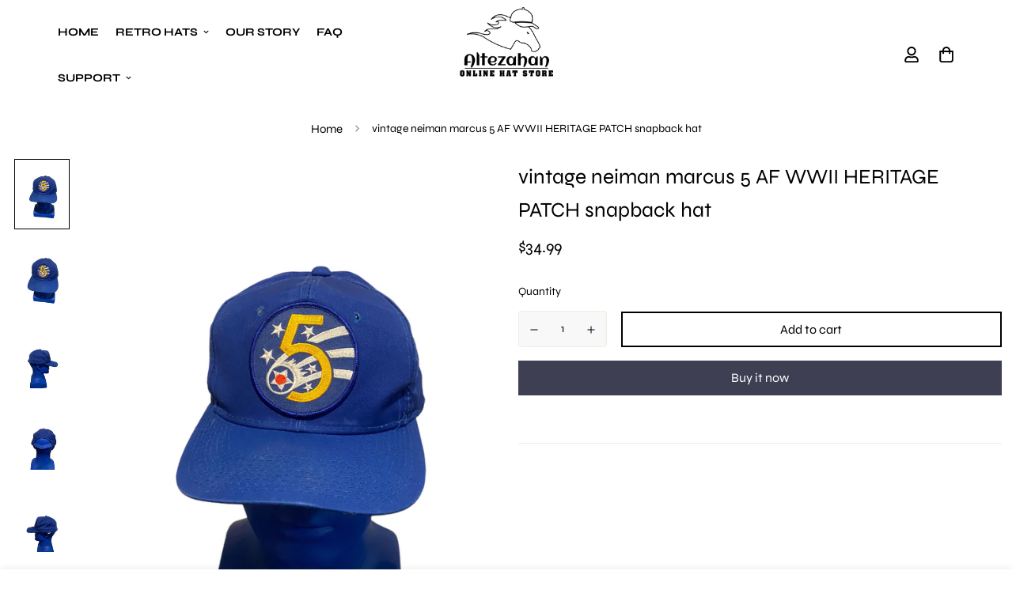

--- FILE ---
content_type: text/html; charset=utf-8
request_url: https://altezahan.com/products/vintage-neiman-marcus-5-af-wwii-heritage-patch-snapback-hat
body_size: 40852
content:

<!doctype html>
<html
  class="no-js supports-no-cookies"
  lang="en"
  data-template="product"
  
>
  <head>
    <meta charset="utf-8">
    <meta http-equiv="X-UA-Compatible" content="IE=edge">
    <meta name="viewport" content="width=device-width, initial-scale=1, maximum-scale=1.0, user-scalable=0">
    <meta name="theme-color" content="#000"><link rel="canonical" href="https://altezahan.com/products/vintage-neiman-marcus-5-af-wwii-heritage-patch-snapback-hat">
<link href="//altezahan.com/cdn/shop/t/2/assets/theme.css?v=39405018833601338101677319307" rel="stylesheet" type="text/css" media="all" />
<link href="//altezahan.com/cdn/shop/t/2/assets/chunk.css?v=94047700530851641241677151556" rel="stylesheet" type="text/css" media="all" />


<link rel="dns-prefetch" href="https://altezahan.com/products/vintage-neiman-marcus-5-af-wwii-heritage-patch-snapback-hat" crossorigin>
<link rel="dns-prefetch" href="https://cdn.shopify.com" crossorigin>
<link rel="preconnect" href="https://altezahan.com/products/vintage-neiman-marcus-5-af-wwii-heritage-patch-snapback-hat" crossorigin>
<link rel="preconnect" href="https://cdn.shopify.com" crossorigin>

<link href="//altezahan.com/cdn/shop/t/2/assets/vendor.min.js?v=79380885773407209091677151554" as="script" rel="preload">
<link href="//altezahan.com/cdn/shop/t/2/assets/app.min.js?v=85309917500846461211677151553" as="script" rel="preload">
<link href="//altezahan.com/cdn/shop/t/2/assets/foxkit-app.min.js?v=129921721357909322471677151551" as="script" rel="preload">

<link rel="shortcut icon" href="//altezahan.com/cdn/shop/files/whitelogo-_2.png?crop=center&height=32&v=1677317772&width=32" type="image/png"><title class="product">vintage neiman marcus 5 AF WWII HERITAGE PATCH snapback hat</title><meta name="description" content="vintage neiman marcus 5 AF WWII HERITAGE PATCH snapback hat"><meta property="og:site_name" content="Altezahan">
<meta property="og:url" content="https://altezahan.com/products/vintage-neiman-marcus-5-af-wwii-heritage-patch-snapback-hat">
<meta property="og:title" content="vintage neiman marcus 5 AF WWII HERITAGE PATCH snapback hat">
<meta property="og:type" content="product">
<meta property="og:description" content="vintage neiman marcus 5 AF WWII HERITAGE PATCH snapback hat"><meta property="og:image" content="http://altezahan.com/cdn/shop/files/E09052F3-14C8-44E1-AA32-F36DBBF6A4D6.jpg?v=1696384666">
<meta property="og:image:secure_url" content="https://altezahan.com/cdn/shop/files/E09052F3-14C8-44E1-AA32-F36DBBF6A4D6.jpg?v=1696384666">
<meta property="og:image:width" content="1800">
<meta property="og:image:height" content="2400"><meta property="og:price:amount" content="34.99">
<meta property="og:price:currency" content="USD"><meta name="twitter:card" content="summary_large_image">
<meta name="twitter:title" content="vintage neiman marcus 5 AF WWII HERITAGE PATCH snapback hat">
<meta name="twitter:description" content="vintage neiman marcus 5 AF WWII HERITAGE PATCH snapback hat">

<link rel="preconnect" href="https://fonts.shopifycdn.com" crossorigin><link rel="preload" as="font" href="//altezahan.com/cdn/fonts/syne/syne_n4.b88e400e60fde51acd23784507dc72a10cff7882.woff2" type="font/woff2" crossorigin>
  <link rel="preload" as="font" href="//altezahan.com/cdn/fonts/syne/syne_n7.71bcf7e9318b7a8ce2a714f6d6108b998ecf2290.woff2" type="font/woff2" crossorigin><link rel="preload" as="font" href="//altezahan.com/cdn/fonts/syne/syne_n4.b88e400e60fde51acd23784507dc72a10cff7882.woff2" type="font/woff2" crossorigin><style>
  @font-face {  font-family: Syne;  font-weight: 400;  font-style: normal;  font-display: swap;  src: url("//altezahan.com/cdn/fonts/syne/syne_n4.b88e400e60fde51acd23784507dc72a10cff7882.woff2") format("woff2"),       url("//altezahan.com/cdn/fonts/syne/syne_n4.fc46970f0481adc9a91ff9453a41482f867a751c.woff") format("woff");}@font-face {  font-family: Syne;  font-weight: 700;  font-style: normal;  font-display: swap;  src: url("//altezahan.com/cdn/fonts/syne/syne_n7.71bcf7e9318b7a8ce2a714f6d6108b998ecf2290.woff2") format("woff2"),       url("//altezahan.com/cdn/fonts/syne/syne_n7.7c2f6db20e5c34357b8b752313646e67963ba59e.woff") format("woff");}:root {  --font-stack-header: Syne, sans-serif;  --font-style-header: normal;  --font-weight-header: 400;  --font-weight-header--bolder: 700;  --font-weight-header--lighter: 400;}@font-face {  font-family: Syne;  font-weight: 400;  font-style: normal;  font-display: swap;  src: url("//altezahan.com/cdn/fonts/syne/syne_n4.b88e400e60fde51acd23784507dc72a10cff7882.woff2") format("woff2"),       url("//altezahan.com/cdn/fonts/syne/syne_n4.fc46970f0481adc9a91ff9453a41482f867a751c.woff") format("woff");}@font-face {  font-family: Syne;  font-weight: 700;  font-style: normal;  font-display: swap;  src: url("//altezahan.com/cdn/fonts/syne/syne_n7.71bcf7e9318b7a8ce2a714f6d6108b998ecf2290.woff2") format("woff2"),       url("//altezahan.com/cdn/fonts/syne/syne_n7.7c2f6db20e5c34357b8b752313646e67963ba59e.woff") format("woff");}@font-face {  font-family: Syne;  font-weight: 700;  font-style: normal;  font-display: swap;  src: url("//altezahan.com/cdn/fonts/syne/syne_n7.71bcf7e9318b7a8ce2a714f6d6108b998ecf2290.woff2") format("woff2"),       url("//altezahan.com/cdn/fonts/syne/syne_n7.7c2f6db20e5c34357b8b752313646e67963ba59e.woff") format("woff");}:root {  --font-weight-body--bold: 700;  --font-weight-body--bolder: 700;  --font-stack-body: Syne, sans-serif;  --font-style-body: normal;  --font-weight-body: 400;}
</style>
<style>
  html{font-size:calc(var(--font-base-size,16) * 1px)}body{font-family:var(--font-stack-body)!important;font-weight:var(--font-weight-body);font-style:var(--font-style-body);color:var(--color-body-text);font-size:calc(var(--font-base-size,16) * 1px);line-height:calc(var(--base-line-height) * 1px);scroll-behavior:smooth}body .h1,body .h2,body .h3,body .h4,body .h5,body .h6,body h1,body h2,body h3,body h4,body h5,body h6{font-family:var(--font-stack-header);font-weight:var(--font-weight-header);font-style:var(--font-style-header);color:var(--color-heading-text);line-height:normal}body .h1,body h1{font-size:calc(((var(--font-h1-mobile))/ (var(--font-base-size))) * 1rem)}body .h2,body h2{font-size:calc(((var(--font-h2-mobile))/ (var(--font-base-size))) * 1rem)}body .h3,body h3{font-size:calc(((var(--font-h3-mobile))/ (var(--font-base-size))) * 1rem)}body .h4,body h4{font-size:calc(((var(--font-h4-mobile))/ (var(--font-base-size))) * 1rem)}body .h5,body h5{font-size:calc(((var(--font-h5-mobile))/ (var(--font-base-size))) * 1rem)}body .h6,body h6{font-size:calc(((var(--font-h6-mobile))/ (var(--font-base-size))) * 1rem);line-height:1.4}@media only screen and (min-width:768px){body .h1,body h1{font-size:calc(((var(--font-h1-desktop))/ (var(--font-base-size))) * 1rem)}body .h2,body h2{font-size:calc(((var(--font-h2-desktop))/ (var(--font-base-size))) * 1rem)}body .h3,body h3{font-size:calc(((var(--font-h3-desktop))/ (var(--font-base-size))) * 1rem)}body .h4,body h4{font-size:calc(((var(--font-h4-desktop))/ (var(--font-base-size))) * 1rem)}body .h5,body h5{font-size:calc(((var(--font-h5-desktop))/ (var(--font-base-size))) * 1rem)}body .h6,body h6{font-size:calc(((var(--font-h6-desktop))/ (var(--font-base-size))) * 1rem)}}.swiper-wrapper{display:flex}.swiper-container:not(.swiper-container-initialized) .swiper-slide{width:calc(100% / var(--items,1));flex:0 0 auto}@media (max-width:1023px){.swiper-container:not(.swiper-container-initialized) .swiper-slide{min-width:40vw;flex:0 0 auto}}@media (max-width:767px){.swiper-container:not(.swiper-container-initialized) .swiper-slide{min-width:66vw;flex:0 0 auto}}.opacity-0{opacity:0}.opacity-100{opacity:1!important;}.placeholder-background{position:absolute;top:0;right:0;bottom:0;left:0;pointer-events:none}.placeholder-background--animation{background-color:#000;animation:placeholder-background-loading 1.5s infinite linear}[data-image-loading]{position:relative}[data-image-loading]:after{content:'';background-color:#000;animation:placeholder-background-loading 1.5s infinite linear;position:absolute;top:0;left:0;width:100%;height:100%;z-index:1}[data-image-loading] img.lazyload{opacity:0}[data-image-loading] img.lazyloaded{opacity:1}.no-js [data-image-loading]{animation-name:none}.lazyload--fade-in{opacity:0;transition:.25s all}.lazyload--fade-in.lazyloaded{opacity:1}@media (min-width:768px){.hidden.md\:block{display:block!important}.hidden.md\:flex{display:flex!important}.hidden.md\:grid{display:grid!important}}@media (min-width:1024px){.hidden.lg\:block{display:block!important}.hidden.lg\:flex{display:flex!important}.hidden.lg\:grid{display:grid!important}}@media (min-width:1280px){.hidden.xl\:block{display:block!important}.hidden.xl\:flex{display:flex!important}.hidden.xl\:grid{display:grid!important}}

  h1, .h1,
  h2, .h2,
  h3, .h3,
  h4, .h4,
  h5, .h5,
  h6, .h6 {
    letter-spacing: 0px;
  }
</style>

    <script>
  // https://codebeautify.org/jsviewer

  function _debounce(fn, wait = 300) {
    let t;
    return (...args) => {
      clearTimeout(t);
      t = setTimeout(() => fn.apply(this, args), wait);
    };
  }

  try {
    window.MinimogSettings = window.MinimogSettings || {};
    window.___mnag = 'userA' + (window.___mnag1 || '') + 'gent';

    var _mh = document.querySelector('header.sf-header__mobile');
    var _dh = document.querySelector('header.sf-header__desktop');
    // Set header height
    function _shh() {
      if (!_mh || !_dh) {
        _mh = document.querySelector('header.sf-header__mobile');
        _dh = document.querySelector('header.sf-header__desktop');
      }
      // Header
      var _hd = window.innerWidth < 1024 ? _mh : _dh;
      if (_hd) {
        document.documentElement.style.setProperty('--sf-header-height', _hd.offsetHeight + 'px');
        window.MinimogSettings.headerHeight = _hd.offsetHeight;
      }
    }

    // setTopbarHeight
    function _stbh() {
      // Topbar
      var _tb = document.querySelector('.sf-topbar');
      if (_tb) {
        document.documentElement.style.setProperty('--sf-topbar-height', _tb.offsetHeight + 'px');
        window.MinimogSettings.topbarHeight = _tb.offsetHeight;
      }
    }

    // setAnnouncementHeight
    function _sah() {
      // announcement_bar
      var _ab = document.querySelector('.announcement-bar');
      if (_ab) {
        document.documentElement.style.setProperty('--sf-announcement-height', _ab.offsetHeight + 'px');
        window.MinimogSettings.topbarHeight = _ab.offsetHeight;
      }
    }

    // setMainContentPadding
    function _smcp() {
      // pageTemplate
      var _pt = document.documentElement.dataset.template;
      if (window.innerWidth >= 1024) {
        if (_dh && _dh.dataset.transparent === "true") {
          if (_pt === 'index' || _pt === 'collection') {
            document.documentElement.style.setProperty('--main-content-padding-top', '0px');
          }
        }
      } else {
        document.documentElement.style.removeProperty('--main-content-padding-top');
      }
    }

    // calculateSectionsHeight
    function _csh() {_shh();_stbh();_sah();_smcp();}
    window.addEventListener('resize', _debounce(_csh, 1000));

    document.documentElement.className = document.documentElement.className.replace('supports-no-cookies', 'supports-cookies').replace('no-js', 'js');
  } catch (error) {
    console.warn('Failed to execute critical scripts', error);
  }

  try {
    // Page speed agent
    var _nu = navigator[window.___mnag];
    var _psas = [
      {
        'b': 'ome-Li',
        'c': 'ghth',
        'd': 'ouse',
        'a': 'Chr',
      },
      {
        'd': 'hts',
        'a': 'Sp',
        'c': 'nsig',
        'b': 'eed I',
      },
      {
        'b': ' Lin',
        'd': '6_64',
        'a': 'X11;',
        'c': 'ux x8',
      }
    ];
    function __fn(i) {
      return Object.keys(_psas[i]).sort().reduce(function (a, c) { return a + _psas[i][c] }, '');
    }

    var __isPSA = (_nu.indexOf(__fn(0)) > -1 || _nu.indexOf(__fn(1)) > -1 || _nu.indexOf(__fn(2)) > -1);
    // var __isPSA = true

    window.___mnag = '!1';
    _psas = null;
  } catch (err) {
    var __isPSA = false;
    var _psas = null;
    window.___mnag = '!1';
  }

  // activateFontAndCriticalCSS
  

  // __activateStyle(this)
  function __as(l) {
    l.rel = 'stylesheet';
    l.media = 'all';
    l.removeAttribute('onload');
  }

  // _onChunkStyleLoad(this)
  function __ocsl(l) {
    if (!__isPSA) __as(l);
  }

  window.__isPSA = __isPSA;
</script>

    

    <link href="//altezahan.com/cdn/shop/t/2/assets/theme.css?v=39405018833601338101677319307" rel="stylesheet" type="text/css" media="all" />
    <link href="//altezahan.com/cdn/shop/t/2/assets/chunk.css?v=94047700530851641241677151556" rel="stylesheet" type="text/css" media="all" />

    
<style data-shopify>:root {		/* BODY */		--base-line-height: 28;		/* PRIMARY COLORS */		--color-primary: #000;		--plyr-color-main: #000;		--color-primary-darker: #333333;		/* TEXT COLORS */		--color-body-text: #000000;		--color-heading-text: #000000;		--color-sub-text: #000000;		--color-text-link: #000000;		--color-text-link-hover: #999999;		/* BUTTON COLORS */		--color-btn-bg:  #3e3f53;		--color-btn-bg-hover: #000000;		--color-btn-text: #ffffff;		--color-btn-text-hover: #ffffff;    	--color-btn-secondary-border: #000000;    	--color-btn-secondary-text: #000000;		--btn-letter-spacing: 0px;		--btn-border-radius: 0px;		--btn-border-width: 2px;		--btn-line-height: 23px;				/* PRODUCT COLORS */		--product-title-color: #000000;		--product-sale-price-color: #666666;		--product-regular-price-color: #000000;		--product-type-color: #666666;		--product-desc-color: #666666;		/* TOPBAR COLORS */		--color-topbar-background: #000000;		--color-topbar-text: #000000;		/* MENU BAR COLORS */		--color-menu-background: #000000;		--color-menu-text: #f8f8f8;		/* BORDER COLORS */		--color-border: #EEEEE0;		/* FOOTER COLORS */		--color-footer-text: #ffffff;		--color-footer-subtext: #ffffff;		--color-footer-background: #3e3f53;		--color-footer-link: #ffffff;		--color-footer-link-hover: #ffffff;		--color-footer-background-mobile: #3e3f53;		/* FOOTER BOTTOM COLORS */		--color-footer-bottom-text: #ffffff;		--color-footer-bottom-background: #3e3f53;		--color-footer-bottom-background-mobile: #3e3f53;		/* HEADER */		--color-header-text: #000000;		--color-header-transparent-text: #ffffff;		--color-main-background: #ffffff;		--color-field-background: #f8f8f8;		--color-header-background: #ffffff;		--color-cart-wishlist-count: #ffffff;		--bg-cart-wishlist-count: #000000;		--swatch-item-background-default: #f7f8fa;		--text-gray-400: #777777;		--text-gray-9b: #9b9b9b;		--text-black: #000000;		--text-white: #ffffff;		--bg-gray-400: #f7f8fa;		--bg-black: #000000;		--rounded-full: 9999px;		--border-color-1: #eeeeee;		--border-color-2: #b2b2b2;		--border-color-3: #d2d2d2;		--border-color-4: #737373;		--color-secondary: #666666;		--color-success: #3a8735;		--color-warning: #ff706b;		--color-info: #959595;		--color-disabled: #cecece;		--bg-disabled: #f7f7f7;		--bg-hover: #737373;		--bg-color-tooltip: #3e3f53;		--text-color-tooltip: #ffffff;		--color-image-overlay: #3e3f53;		--opacity-image-overlay: 0.2;		--theme-shadow: 0 5px 15px 0 rgba(0, 0, 0, 0.07);    	--arrow-select-box: url(//altezahan.com/cdn/shop/t/2/assets/ar-down.svg?v=92728264558441377851677151556);		/* FONT SIZES */		--font-base-size: 14;		--font-btn-size: 16px;		--font-btn-weight: 400;		--font-h1-desktop: 41;		--font-h1-mobile: 38;		--font-h2-desktop: 32;		--font-h2-mobile: 29;		--font-h3-desktop: 24;		--font-h3-mobile: 21;		--font-h4-desktop: 21;		--font-h4-mobile: 18;		--font-h5-desktop: 17;		--font-h5-mobile: 16;		--font-h6-desktop: 16;		--font-h6-mobile: 15;    	--arrow-down-url: url(//altezahan.com/cdn/shop/t/2/assets/arrow-down.svg?v=157552497485556416461677151550);    	--arrow-down-white-url: url(//altezahan.com/cdn/shop/t/2/assets/arrow-down-white.svg?v=70535736727834135531677151555);    	--product-title-line-clamp: unset;		--spacing-sections-desktop: 100px;        --spacing-sections-tablet: 75px;        --spacing-sections-mobile: 50px;	}
</style><link href="//altezahan.com/cdn/shop/t/2/assets/product-template.css?v=143442194256306734581677151555" rel="stylesheet" type="text/css" media="all" />
<link media="print" onload="this.media = 'all'" rel="stylesheet" href="//altezahan.com/cdn/shop/t/2/assets/vendor.css?v=12524014162985728641677504005">

<link href="//altezahan.com/cdn/shop/t/2/assets/custom.css?v=121975551823489244551677592790" rel="stylesheet" type="text/css" media="all" />

<style data-shopify>body {
    --container-width: 1280;
    --fluid-container-width: 1620px;
    --fluid-container-offset: 95px;
    background-color: #ffffff;
  }
  [style*="--aspect-ratio"]:before {
    padding-top: calc(100% / (0.0001 + var(--aspect-ratio, 16/9)));
  }
  @media ( max-width: 767px ) {
    [style*="--aspect-ratio"]:before {
      padding-top: calc(100% / (0.0001 + var(--aspect-ratio-mobile, var(--aspect-ratio, 16/9)) ));
    }
  }.sf-nav li.sf-menu-item .sf__sub-menu-link1 {  font-weight: 700;}[data-section-type="slider"] .slide__block-desktop .slide__block-title {  line-height: 1.175;}[data-section-type="custom-content"]:first-child  #sf-custom__block--302f4255-280e-48a3-9f00-b9e6fd50230a  .image__card-heading {  font-size: 24px;  line-height: 1.3;  letter-spacing: 1px;}[data-section-type="custom-content"]:first-child  #sf-custom__block--190cefb9-e7ca-4316-8e55-b3b82656701b  .image__card-heading {  line-height: 1.167;  letter-spacing: 3px;}[data-section-type="custom-content"]:last-child  .sf__scrolling-text[data-style="text-outline"][data-outline-thickness="thin"]  em {  -webkit-text-stroke-width: 0.5px;  -webkit-text-fill-color: rgba(0, 0, 0, 0);  font-style: italic;}[data-section-type="custom-content"]:last-child  .sf__scrolling-text[data-style="text-outline"]  em {  -webkit-text-stroke-color: #dfdfdf;}[data-section-type="custom-content"]:last-child  .sf__scrolling-text  .sf__scrolling-text-inner  span.custom {  padding: 0 25px;}[data-section-type="custom-content"]:last-child .sf__scrolling-text.font_size_11vh * {  font-size: 110px;  letter-spacing: 10px;}[data-section-type="custom-content"]:last-child .section-my {  margin-bottom: 20px;}.sf__newsletter-section .newsletter__form-heading h3 {  line-height: 1.15;  letter-spacing: 2px;}.sf-footer__block h3.sf__accordion-button {  font-size: 14px;  font-weight: 700;}[data-section-type="custom-content"]:first-child .image-card {  height: 100%;}.section__heading {  letter-spacing: 2px;}.sf__pcard-content a {  font-weight: 700 !important;  text-transform: uppercase;}.sf-footer__block-inner h3 {  font-weight: 700;}.collection-card h3 a {  font-weight: 700 !important;  text-transform: uppercase;}.sf__newsletter-section .section-my {  margin-top: -80px;  position: relative;}@media (min-width:1536px) {[data-section-type="slider"] .slide__block-desktop .slide__block-title {  font-size: 80px;  margin-bottom: 18px;}}@media (max-width: 767px) {  [data-section-type="slider"] .sf__mobile-button {    width: 100%;  }  [data-section-type="custom-content"]:first-child .image-card__content {    position: relative;    padding-left: 0;    padding-right: 0;    padding-bottom: 0;  }  [data-section-type="custom-content"]:first-child    .image-card__content    .image-card__content-inner {    text-align: center;    width: 100%;  }  [data-section-type="custom-content"]:first-child .image__card-heading br {    display: none;  }  [data-section-type="custom-content"]:first-child    #sf-custom__block--302f4255-280e-48a3-9f00-b9e6fd50230a    .image__card-heading {    margin-bottom: 5px;  }  p.section__subheading {    margin-bottom: 5px;  }}@media (min-width: 768px) {  .sf__footer-block-custom_text .sf__footer-block-title {    display: none;  }}@media (min-width: 1024px) {  .sf__footer-bottom-inner {    border-top: 1px solid #d8d8d8;  }}@media (min-width: 1280px) {  [data-section-type="custom-content"]:first-child    #sf-custom__block--190cefb9-e7ca-4316-8e55-b3b82656701b    .image__card-heading {    font-size: 60px;    margin-bottom: 42px;  }  .sf__newsletter-section .newsletter__form-heading h3 {    font-size: 40px;  }}
</style>


    <script src="//altezahan.com/cdn/shop/t/2/assets/vendor.min.js?v=79380885773407209091677151554" defer="defer"></script>
    <script src="//altezahan.com/cdn/shop/t/2/assets/theme-global.js?v=19688347302334476791677151555" defer="defer"></script>
    <script src="//altezahan.com/cdn/shop/t/2/assets/app.min.js?v=85309917500846461211677151553" defer="defer"></script>

    <script>window.performance && window.performance.mark && window.performance.mark('shopify.content_for_header.start');</script><meta name="facebook-domain-verification" content="ymt6y4odu9d5x92fov5bc0phijw4g4">
<meta id="shopify-digital-wallet" name="shopify-digital-wallet" content="/72226668817/digital_wallets/dialog">
<meta name="shopify-checkout-api-token" content="aba228f29cf4c1569c6b22447d2ea196">
<link rel="alternate" type="application/json+oembed" href="https://altezahan.com/products/vintage-neiman-marcus-5-af-wwii-heritage-patch-snapback-hat.oembed">
<script async="async" src="/checkouts/internal/preloads.js?locale=en-US"></script>
<link rel="preconnect" href="https://shop.app" crossorigin="anonymous">
<script async="async" src="https://shop.app/checkouts/internal/preloads.js?locale=en-US&shop_id=72226668817" crossorigin="anonymous"></script>
<script id="apple-pay-shop-capabilities" type="application/json">{"shopId":72226668817,"countryCode":"US","currencyCode":"USD","merchantCapabilities":["supports3DS"],"merchantId":"gid:\/\/shopify\/Shop\/72226668817","merchantName":"Altezahan","requiredBillingContactFields":["postalAddress","email"],"requiredShippingContactFields":["postalAddress","email"],"shippingType":"shipping","supportedNetworks":["visa","masterCard","amex","discover","elo","jcb"],"total":{"type":"pending","label":"Altezahan","amount":"1.00"},"shopifyPaymentsEnabled":true,"supportsSubscriptions":true}</script>
<script id="shopify-features" type="application/json">{"accessToken":"aba228f29cf4c1569c6b22447d2ea196","betas":["rich-media-storefront-analytics"],"domain":"altezahan.com","predictiveSearch":true,"shopId":72226668817,"locale":"en"}</script>
<script>var Shopify = Shopify || {};
Shopify.shop = "altezahanonline.myshopify.com";
Shopify.locale = "en";
Shopify.currency = {"active":"USD","rate":"1.0"};
Shopify.country = "US";
Shopify.theme = {"name":"3.0","id":144195125521,"schema_name":"Minimog - OS 2.0","schema_version":"3.2.2","theme_store_id":null,"role":"main"};
Shopify.theme.handle = "null";
Shopify.theme.style = {"id":null,"handle":null};
Shopify.cdnHost = "altezahan.com/cdn";
Shopify.routes = Shopify.routes || {};
Shopify.routes.root = "/";</script>
<script type="module">!function(o){(o.Shopify=o.Shopify||{}).modules=!0}(window);</script>
<script>!function(o){function n(){var o=[];function n(){o.push(Array.prototype.slice.apply(arguments))}return n.q=o,n}var t=o.Shopify=o.Shopify||{};t.loadFeatures=n(),t.autoloadFeatures=n()}(window);</script>
<script>
  window.ShopifyPay = window.ShopifyPay || {};
  window.ShopifyPay.apiHost = "shop.app\/pay";
  window.ShopifyPay.redirectState = null;
</script>
<script id="shop-js-analytics" type="application/json">{"pageType":"product"}</script>
<script defer="defer" async type="module" src="//altezahan.com/cdn/shopifycloud/shop-js/modules/v2/client.init-shop-cart-sync_BT-GjEfc.en.esm.js"></script>
<script defer="defer" async type="module" src="//altezahan.com/cdn/shopifycloud/shop-js/modules/v2/chunk.common_D58fp_Oc.esm.js"></script>
<script defer="defer" async type="module" src="//altezahan.com/cdn/shopifycloud/shop-js/modules/v2/chunk.modal_xMitdFEc.esm.js"></script>
<script type="module">
  await import("//altezahan.com/cdn/shopifycloud/shop-js/modules/v2/client.init-shop-cart-sync_BT-GjEfc.en.esm.js");
await import("//altezahan.com/cdn/shopifycloud/shop-js/modules/v2/chunk.common_D58fp_Oc.esm.js");
await import("//altezahan.com/cdn/shopifycloud/shop-js/modules/v2/chunk.modal_xMitdFEc.esm.js");

  window.Shopify.SignInWithShop?.initShopCartSync?.({"fedCMEnabled":true,"windoidEnabled":true});

</script>
<script defer="defer" async type="module" src="//altezahan.com/cdn/shopifycloud/shop-js/modules/v2/client.payment-terms_Ci9AEqFq.en.esm.js"></script>
<script defer="defer" async type="module" src="//altezahan.com/cdn/shopifycloud/shop-js/modules/v2/chunk.common_D58fp_Oc.esm.js"></script>
<script defer="defer" async type="module" src="//altezahan.com/cdn/shopifycloud/shop-js/modules/v2/chunk.modal_xMitdFEc.esm.js"></script>
<script type="module">
  await import("//altezahan.com/cdn/shopifycloud/shop-js/modules/v2/client.payment-terms_Ci9AEqFq.en.esm.js");
await import("//altezahan.com/cdn/shopifycloud/shop-js/modules/v2/chunk.common_D58fp_Oc.esm.js");
await import("//altezahan.com/cdn/shopifycloud/shop-js/modules/v2/chunk.modal_xMitdFEc.esm.js");

  
</script>
<script>
  window.Shopify = window.Shopify || {};
  if (!window.Shopify.featureAssets) window.Shopify.featureAssets = {};
  window.Shopify.featureAssets['shop-js'] = {"shop-cart-sync":["modules/v2/client.shop-cart-sync_DZOKe7Ll.en.esm.js","modules/v2/chunk.common_D58fp_Oc.esm.js","modules/v2/chunk.modal_xMitdFEc.esm.js"],"init-fed-cm":["modules/v2/client.init-fed-cm_B6oLuCjv.en.esm.js","modules/v2/chunk.common_D58fp_Oc.esm.js","modules/v2/chunk.modal_xMitdFEc.esm.js"],"shop-cash-offers":["modules/v2/client.shop-cash-offers_D2sdYoxE.en.esm.js","modules/v2/chunk.common_D58fp_Oc.esm.js","modules/v2/chunk.modal_xMitdFEc.esm.js"],"shop-login-button":["modules/v2/client.shop-login-button_QeVjl5Y3.en.esm.js","modules/v2/chunk.common_D58fp_Oc.esm.js","modules/v2/chunk.modal_xMitdFEc.esm.js"],"pay-button":["modules/v2/client.pay-button_DXTOsIq6.en.esm.js","modules/v2/chunk.common_D58fp_Oc.esm.js","modules/v2/chunk.modal_xMitdFEc.esm.js"],"shop-button":["modules/v2/client.shop-button_DQZHx9pm.en.esm.js","modules/v2/chunk.common_D58fp_Oc.esm.js","modules/v2/chunk.modal_xMitdFEc.esm.js"],"avatar":["modules/v2/client.avatar_BTnouDA3.en.esm.js"],"init-windoid":["modules/v2/client.init-windoid_CR1B-cfM.en.esm.js","modules/v2/chunk.common_D58fp_Oc.esm.js","modules/v2/chunk.modal_xMitdFEc.esm.js"],"init-shop-for-new-customer-accounts":["modules/v2/client.init-shop-for-new-customer-accounts_C_vY_xzh.en.esm.js","modules/v2/client.shop-login-button_QeVjl5Y3.en.esm.js","modules/v2/chunk.common_D58fp_Oc.esm.js","modules/v2/chunk.modal_xMitdFEc.esm.js"],"init-shop-email-lookup-coordinator":["modules/v2/client.init-shop-email-lookup-coordinator_BI7n9ZSv.en.esm.js","modules/v2/chunk.common_D58fp_Oc.esm.js","modules/v2/chunk.modal_xMitdFEc.esm.js"],"init-shop-cart-sync":["modules/v2/client.init-shop-cart-sync_BT-GjEfc.en.esm.js","modules/v2/chunk.common_D58fp_Oc.esm.js","modules/v2/chunk.modal_xMitdFEc.esm.js"],"shop-toast-manager":["modules/v2/client.shop-toast-manager_DiYdP3xc.en.esm.js","modules/v2/chunk.common_D58fp_Oc.esm.js","modules/v2/chunk.modal_xMitdFEc.esm.js"],"init-customer-accounts":["modules/v2/client.init-customer-accounts_D9ZNqS-Q.en.esm.js","modules/v2/client.shop-login-button_QeVjl5Y3.en.esm.js","modules/v2/chunk.common_D58fp_Oc.esm.js","modules/v2/chunk.modal_xMitdFEc.esm.js"],"init-customer-accounts-sign-up":["modules/v2/client.init-customer-accounts-sign-up_iGw4briv.en.esm.js","modules/v2/client.shop-login-button_QeVjl5Y3.en.esm.js","modules/v2/chunk.common_D58fp_Oc.esm.js","modules/v2/chunk.modal_xMitdFEc.esm.js"],"shop-follow-button":["modules/v2/client.shop-follow-button_CqMgW2wH.en.esm.js","modules/v2/chunk.common_D58fp_Oc.esm.js","modules/v2/chunk.modal_xMitdFEc.esm.js"],"checkout-modal":["modules/v2/client.checkout-modal_xHeaAweL.en.esm.js","modules/v2/chunk.common_D58fp_Oc.esm.js","modules/v2/chunk.modal_xMitdFEc.esm.js"],"shop-login":["modules/v2/client.shop-login_D91U-Q7h.en.esm.js","modules/v2/chunk.common_D58fp_Oc.esm.js","modules/v2/chunk.modal_xMitdFEc.esm.js"],"lead-capture":["modules/v2/client.lead-capture_BJmE1dJe.en.esm.js","modules/v2/chunk.common_D58fp_Oc.esm.js","modules/v2/chunk.modal_xMitdFEc.esm.js"],"payment-terms":["modules/v2/client.payment-terms_Ci9AEqFq.en.esm.js","modules/v2/chunk.common_D58fp_Oc.esm.js","modules/v2/chunk.modal_xMitdFEc.esm.js"]};
</script>
<script id="__st">var __st={"a":72226668817,"offset":-18000,"reqid":"ab46d8be-d774-411e-9397-a2a1619bbfc0-1769167629","pageurl":"altezahan.com\/products\/vintage-neiman-marcus-5-af-wwii-heritage-patch-snapback-hat","u":"c85cfe58a286","p":"product","rtyp":"product","rid":8913466851601};</script>
<script>window.ShopifyPaypalV4VisibilityTracking = true;</script>
<script id="captcha-bootstrap">!function(){'use strict';const t='contact',e='account',n='new_comment',o=[[t,t],['blogs',n],['comments',n],[t,'customer']],c=[[e,'customer_login'],[e,'guest_login'],[e,'recover_customer_password'],[e,'create_customer']],r=t=>t.map((([t,e])=>`form[action*='/${t}']:not([data-nocaptcha='true']) input[name='form_type'][value='${e}']`)).join(','),a=t=>()=>t?[...document.querySelectorAll(t)].map((t=>t.form)):[];function s(){const t=[...o],e=r(t);return a(e)}const i='password',u='form_key',d=['recaptcha-v3-token','g-recaptcha-response','h-captcha-response',i],f=()=>{try{return window.sessionStorage}catch{return}},m='__shopify_v',_=t=>t.elements[u];function p(t,e,n=!1){try{const o=window.sessionStorage,c=JSON.parse(o.getItem(e)),{data:r}=function(t){const{data:e,action:n}=t;return t[m]||n?{data:e,action:n}:{data:t,action:n}}(c);for(const[e,n]of Object.entries(r))t.elements[e]&&(t.elements[e].value=n);n&&o.removeItem(e)}catch(o){console.error('form repopulation failed',{error:o})}}const l='form_type',E='cptcha';function T(t){t.dataset[E]=!0}const w=window,h=w.document,L='Shopify',v='ce_forms',y='captcha';let A=!1;((t,e)=>{const n=(g='f06e6c50-85a8-45c8-87d0-21a2b65856fe',I='https://cdn.shopify.com/shopifycloud/storefront-forms-hcaptcha/ce_storefront_forms_captcha_hcaptcha.v1.5.2.iife.js',D={infoText:'Protected by hCaptcha',privacyText:'Privacy',termsText:'Terms'},(t,e,n)=>{const o=w[L][v],c=o.bindForm;if(c)return c(t,g,e,D).then(n);var r;o.q.push([[t,g,e,D],n]),r=I,A||(h.body.append(Object.assign(h.createElement('script'),{id:'captcha-provider',async:!0,src:r})),A=!0)});var g,I,D;w[L]=w[L]||{},w[L][v]=w[L][v]||{},w[L][v].q=[],w[L][y]=w[L][y]||{},w[L][y].protect=function(t,e){n(t,void 0,e),T(t)},Object.freeze(w[L][y]),function(t,e,n,w,h,L){const[v,y,A,g]=function(t,e,n){const i=e?o:[],u=t?c:[],d=[...i,...u],f=r(d),m=r(i),_=r(d.filter((([t,e])=>n.includes(e))));return[a(f),a(m),a(_),s()]}(w,h,L),I=t=>{const e=t.target;return e instanceof HTMLFormElement?e:e&&e.form},D=t=>v().includes(t);t.addEventListener('submit',(t=>{const e=I(t);if(!e)return;const n=D(e)&&!e.dataset.hcaptchaBound&&!e.dataset.recaptchaBound,o=_(e),c=g().includes(e)&&(!o||!o.value);(n||c)&&t.preventDefault(),c&&!n&&(function(t){try{if(!f())return;!function(t){const e=f();if(!e)return;const n=_(t);if(!n)return;const o=n.value;o&&e.removeItem(o)}(t);const e=Array.from(Array(32),(()=>Math.random().toString(36)[2])).join('');!function(t,e){_(t)||t.append(Object.assign(document.createElement('input'),{type:'hidden',name:u})),t.elements[u].value=e}(t,e),function(t,e){const n=f();if(!n)return;const o=[...t.querySelectorAll(`input[type='${i}']`)].map((({name:t})=>t)),c=[...d,...o],r={};for(const[a,s]of new FormData(t).entries())c.includes(a)||(r[a]=s);n.setItem(e,JSON.stringify({[m]:1,action:t.action,data:r}))}(t,e)}catch(e){console.error('failed to persist form',e)}}(e),e.submit())}));const S=(t,e)=>{t&&!t.dataset[E]&&(n(t,e.some((e=>e===t))),T(t))};for(const o of['focusin','change'])t.addEventListener(o,(t=>{const e=I(t);D(e)&&S(e,y())}));const B=e.get('form_key'),M=e.get(l),P=B&&M;t.addEventListener('DOMContentLoaded',(()=>{const t=y();if(P)for(const e of t)e.elements[l].value===M&&p(e,B);[...new Set([...A(),...v().filter((t=>'true'===t.dataset.shopifyCaptcha))])].forEach((e=>S(e,t)))}))}(h,new URLSearchParams(w.location.search),n,t,e,['guest_login'])})(!0,!0)}();</script>
<script integrity="sha256-4kQ18oKyAcykRKYeNunJcIwy7WH5gtpwJnB7kiuLZ1E=" data-source-attribution="shopify.loadfeatures" defer="defer" src="//altezahan.com/cdn/shopifycloud/storefront/assets/storefront/load_feature-a0a9edcb.js" crossorigin="anonymous"></script>
<script crossorigin="anonymous" defer="defer" src="//altezahan.com/cdn/shopifycloud/storefront/assets/shopify_pay/storefront-65b4c6d7.js?v=20250812"></script>
<script data-source-attribution="shopify.dynamic_checkout.dynamic.init">var Shopify=Shopify||{};Shopify.PaymentButton=Shopify.PaymentButton||{isStorefrontPortableWallets:!0,init:function(){window.Shopify.PaymentButton.init=function(){};var t=document.createElement("script");t.src="https://altezahan.com/cdn/shopifycloud/portable-wallets/latest/portable-wallets.en.js",t.type="module",document.head.appendChild(t)}};
</script>
<script data-source-attribution="shopify.dynamic_checkout.buyer_consent">
  function portableWalletsHideBuyerConsent(e){var t=document.getElementById("shopify-buyer-consent"),n=document.getElementById("shopify-subscription-policy-button");t&&n&&(t.classList.add("hidden"),t.setAttribute("aria-hidden","true"),n.removeEventListener("click",e))}function portableWalletsShowBuyerConsent(e){var t=document.getElementById("shopify-buyer-consent"),n=document.getElementById("shopify-subscription-policy-button");t&&n&&(t.classList.remove("hidden"),t.removeAttribute("aria-hidden"),n.addEventListener("click",e))}window.Shopify?.PaymentButton&&(window.Shopify.PaymentButton.hideBuyerConsent=portableWalletsHideBuyerConsent,window.Shopify.PaymentButton.showBuyerConsent=portableWalletsShowBuyerConsent);
</script>
<script>
  function portableWalletsCleanup(e){e&&e.src&&console.error("Failed to load portable wallets script "+e.src);var t=document.querySelectorAll("shopify-accelerated-checkout .shopify-payment-button__skeleton, shopify-accelerated-checkout-cart .wallet-cart-button__skeleton"),e=document.getElementById("shopify-buyer-consent");for(let e=0;e<t.length;e++)t[e].remove();e&&e.remove()}function portableWalletsNotLoadedAsModule(e){e instanceof ErrorEvent&&"string"==typeof e.message&&e.message.includes("import.meta")&&"string"==typeof e.filename&&e.filename.includes("portable-wallets")&&(window.removeEventListener("error",portableWalletsNotLoadedAsModule),window.Shopify.PaymentButton.failedToLoad=e,"loading"===document.readyState?document.addEventListener("DOMContentLoaded",window.Shopify.PaymentButton.init):window.Shopify.PaymentButton.init())}window.addEventListener("error",portableWalletsNotLoadedAsModule);
</script>

<script type="module" src="https://altezahan.com/cdn/shopifycloud/portable-wallets/latest/portable-wallets.en.js" onError="portableWalletsCleanup(this)" crossorigin="anonymous"></script>
<script nomodule>
  document.addEventListener("DOMContentLoaded", portableWalletsCleanup);
</script>

<link id="shopify-accelerated-checkout-styles" rel="stylesheet" media="screen" href="https://altezahan.com/cdn/shopifycloud/portable-wallets/latest/accelerated-checkout-backwards-compat.css" crossorigin="anonymous">
<style id="shopify-accelerated-checkout-cart">
        #shopify-buyer-consent {
  margin-top: 1em;
  display: inline-block;
  width: 100%;
}

#shopify-buyer-consent.hidden {
  display: none;
}

#shopify-subscription-policy-button {
  background: none;
  border: none;
  padding: 0;
  text-decoration: underline;
  font-size: inherit;
  cursor: pointer;
}

#shopify-subscription-policy-button::before {
  box-shadow: none;
}

      </style>

<script>window.performance && window.performance.mark && window.performance.mark('shopify.content_for_header.end');</script> 
  <link href="https://monorail-edge.shopifysvc.com" rel="dns-prefetch">
<script>(function(){if ("sendBeacon" in navigator && "performance" in window) {try {var session_token_from_headers = performance.getEntriesByType('navigation')[0].serverTiming.find(x => x.name == '_s').description;} catch {var session_token_from_headers = undefined;}var session_cookie_matches = document.cookie.match(/_shopify_s=([^;]*)/);var session_token_from_cookie = session_cookie_matches && session_cookie_matches.length === 2 ? session_cookie_matches[1] : "";var session_token = session_token_from_headers || session_token_from_cookie || "";function handle_abandonment_event(e) {var entries = performance.getEntries().filter(function(entry) {return /monorail-edge.shopifysvc.com/.test(entry.name);});if (!window.abandonment_tracked && entries.length === 0) {window.abandonment_tracked = true;var currentMs = Date.now();var navigation_start = performance.timing.navigationStart;var payload = {shop_id: 72226668817,url: window.location.href,navigation_start,duration: currentMs - navigation_start,session_token,page_type: "product"};window.navigator.sendBeacon("https://monorail-edge.shopifysvc.com/v1/produce", JSON.stringify({schema_id: "online_store_buyer_site_abandonment/1.1",payload: payload,metadata: {event_created_at_ms: currentMs,event_sent_at_ms: currentMs}}));}}window.addEventListener('pagehide', handle_abandonment_event);}}());</script>
<script id="web-pixels-manager-setup">(function e(e,d,r,n,o){if(void 0===o&&(o={}),!Boolean(null===(a=null===(i=window.Shopify)||void 0===i?void 0:i.analytics)||void 0===a?void 0:a.replayQueue)){var i,a;window.Shopify=window.Shopify||{};var t=window.Shopify;t.analytics=t.analytics||{};var s=t.analytics;s.replayQueue=[],s.publish=function(e,d,r){return s.replayQueue.push([e,d,r]),!0};try{self.performance.mark("wpm:start")}catch(e){}var l=function(){var e={modern:/Edge?\/(1{2}[4-9]|1[2-9]\d|[2-9]\d{2}|\d{4,})\.\d+(\.\d+|)|Firefox\/(1{2}[4-9]|1[2-9]\d|[2-9]\d{2}|\d{4,})\.\d+(\.\d+|)|Chrom(ium|e)\/(9{2}|\d{3,})\.\d+(\.\d+|)|(Maci|X1{2}).+ Version\/(15\.\d+|(1[6-9]|[2-9]\d|\d{3,})\.\d+)([,.]\d+|)( \(\w+\)|)( Mobile\/\w+|) Safari\/|Chrome.+OPR\/(9{2}|\d{3,})\.\d+\.\d+|(CPU[ +]OS|iPhone[ +]OS|CPU[ +]iPhone|CPU IPhone OS|CPU iPad OS)[ +]+(15[._]\d+|(1[6-9]|[2-9]\d|\d{3,})[._]\d+)([._]\d+|)|Android:?[ /-](13[3-9]|1[4-9]\d|[2-9]\d{2}|\d{4,})(\.\d+|)(\.\d+|)|Android.+Firefox\/(13[5-9]|1[4-9]\d|[2-9]\d{2}|\d{4,})\.\d+(\.\d+|)|Android.+Chrom(ium|e)\/(13[3-9]|1[4-9]\d|[2-9]\d{2}|\d{4,})\.\d+(\.\d+|)|SamsungBrowser\/([2-9]\d|\d{3,})\.\d+/,legacy:/Edge?\/(1[6-9]|[2-9]\d|\d{3,})\.\d+(\.\d+|)|Firefox\/(5[4-9]|[6-9]\d|\d{3,})\.\d+(\.\d+|)|Chrom(ium|e)\/(5[1-9]|[6-9]\d|\d{3,})\.\d+(\.\d+|)([\d.]+$|.*Safari\/(?![\d.]+ Edge\/[\d.]+$))|(Maci|X1{2}).+ Version\/(10\.\d+|(1[1-9]|[2-9]\d|\d{3,})\.\d+)([,.]\d+|)( \(\w+\)|)( Mobile\/\w+|) Safari\/|Chrome.+OPR\/(3[89]|[4-9]\d|\d{3,})\.\d+\.\d+|(CPU[ +]OS|iPhone[ +]OS|CPU[ +]iPhone|CPU IPhone OS|CPU iPad OS)[ +]+(10[._]\d+|(1[1-9]|[2-9]\d|\d{3,})[._]\d+)([._]\d+|)|Android:?[ /-](13[3-9]|1[4-9]\d|[2-9]\d{2}|\d{4,})(\.\d+|)(\.\d+|)|Mobile Safari.+OPR\/([89]\d|\d{3,})\.\d+\.\d+|Android.+Firefox\/(13[5-9]|1[4-9]\d|[2-9]\d{2}|\d{4,})\.\d+(\.\d+|)|Android.+Chrom(ium|e)\/(13[3-9]|1[4-9]\d|[2-9]\d{2}|\d{4,})\.\d+(\.\d+|)|Android.+(UC? ?Browser|UCWEB|U3)[ /]?(15\.([5-9]|\d{2,})|(1[6-9]|[2-9]\d|\d{3,})\.\d+)\.\d+|SamsungBrowser\/(5\.\d+|([6-9]|\d{2,})\.\d+)|Android.+MQ{2}Browser\/(14(\.(9|\d{2,})|)|(1[5-9]|[2-9]\d|\d{3,})(\.\d+|))(\.\d+|)|K[Aa][Ii]OS\/(3\.\d+|([4-9]|\d{2,})\.\d+)(\.\d+|)/},d=e.modern,r=e.legacy,n=navigator.userAgent;return n.match(d)?"modern":n.match(r)?"legacy":"unknown"}(),u="modern"===l?"modern":"legacy",c=(null!=n?n:{modern:"",legacy:""})[u],f=function(e){return[e.baseUrl,"/wpm","/b",e.hashVersion,"modern"===e.buildTarget?"m":"l",".js"].join("")}({baseUrl:d,hashVersion:r,buildTarget:u}),m=function(e){var d=e.version,r=e.bundleTarget,n=e.surface,o=e.pageUrl,i=e.monorailEndpoint;return{emit:function(e){var a=e.status,t=e.errorMsg,s=(new Date).getTime(),l=JSON.stringify({metadata:{event_sent_at_ms:s},events:[{schema_id:"web_pixels_manager_load/3.1",payload:{version:d,bundle_target:r,page_url:o,status:a,surface:n,error_msg:t},metadata:{event_created_at_ms:s}}]});if(!i)return console&&console.warn&&console.warn("[Web Pixels Manager] No Monorail endpoint provided, skipping logging."),!1;try{return self.navigator.sendBeacon.bind(self.navigator)(i,l)}catch(e){}var u=new XMLHttpRequest;try{return u.open("POST",i,!0),u.setRequestHeader("Content-Type","text/plain"),u.send(l),!0}catch(e){return console&&console.warn&&console.warn("[Web Pixels Manager] Got an unhandled error while logging to Monorail."),!1}}}}({version:r,bundleTarget:l,surface:e.surface,pageUrl:self.location.href,monorailEndpoint:e.monorailEndpoint});try{o.browserTarget=l,function(e){var d=e.src,r=e.async,n=void 0===r||r,o=e.onload,i=e.onerror,a=e.sri,t=e.scriptDataAttributes,s=void 0===t?{}:t,l=document.createElement("script"),u=document.querySelector("head"),c=document.querySelector("body");if(l.async=n,l.src=d,a&&(l.integrity=a,l.crossOrigin="anonymous"),s)for(var f in s)if(Object.prototype.hasOwnProperty.call(s,f))try{l.dataset[f]=s[f]}catch(e){}if(o&&l.addEventListener("load",o),i&&l.addEventListener("error",i),u)u.appendChild(l);else{if(!c)throw new Error("Did not find a head or body element to append the script");c.appendChild(l)}}({src:f,async:!0,onload:function(){if(!function(){var e,d;return Boolean(null===(d=null===(e=window.Shopify)||void 0===e?void 0:e.analytics)||void 0===d?void 0:d.initialized)}()){var d=window.webPixelsManager.init(e)||void 0;if(d){var r=window.Shopify.analytics;r.replayQueue.forEach((function(e){var r=e[0],n=e[1],o=e[2];d.publishCustomEvent(r,n,o)})),r.replayQueue=[],r.publish=d.publishCustomEvent,r.visitor=d.visitor,r.initialized=!0}}},onerror:function(){return m.emit({status:"failed",errorMsg:"".concat(f," has failed to load")})},sri:function(e){var d=/^sha384-[A-Za-z0-9+/=]+$/;return"string"==typeof e&&d.test(e)}(c)?c:"",scriptDataAttributes:o}),m.emit({status:"loading"})}catch(e){m.emit({status:"failed",errorMsg:(null==e?void 0:e.message)||"Unknown error"})}}})({shopId: 72226668817,storefrontBaseUrl: "https://altezahan.com",extensionsBaseUrl: "https://extensions.shopifycdn.com/cdn/shopifycloud/web-pixels-manager",monorailEndpoint: "https://monorail-edge.shopifysvc.com/unstable/produce_batch",surface: "storefront-renderer",enabledBetaFlags: ["2dca8a86"],webPixelsConfigList: [{"id":"299237649","configuration":"{\"pixel_id\":\"566227438969633\",\"pixel_type\":\"facebook_pixel\",\"metaapp_system_user_token\":\"-\"}","eventPayloadVersion":"v1","runtimeContext":"OPEN","scriptVersion":"ca16bc87fe92b6042fbaa3acc2fbdaa6","type":"APP","apiClientId":2329312,"privacyPurposes":["ANALYTICS","MARKETING","SALE_OF_DATA"],"dataSharingAdjustments":{"protectedCustomerApprovalScopes":["read_customer_address","read_customer_email","read_customer_name","read_customer_personal_data","read_customer_phone"]}},{"id":"shopify-app-pixel","configuration":"{}","eventPayloadVersion":"v1","runtimeContext":"STRICT","scriptVersion":"0450","apiClientId":"shopify-pixel","type":"APP","privacyPurposes":["ANALYTICS","MARKETING"]},{"id":"shopify-custom-pixel","eventPayloadVersion":"v1","runtimeContext":"LAX","scriptVersion":"0450","apiClientId":"shopify-pixel","type":"CUSTOM","privacyPurposes":["ANALYTICS","MARKETING"]}],isMerchantRequest: false,initData: {"shop":{"name":"Altezahan","paymentSettings":{"currencyCode":"USD"},"myshopifyDomain":"altezahanonline.myshopify.com","countryCode":"US","storefrontUrl":"https:\/\/altezahan.com"},"customer":null,"cart":null,"checkout":null,"productVariants":[{"price":{"amount":34.99,"currencyCode":"USD"},"product":{"title":"vintage neiman marcus 5 AF WWII HERITAGE PATCH snapback hat","vendor":"Altezahan","id":"8913466851601","untranslatedTitle":"vintage neiman marcus 5 AF WWII HERITAGE PATCH snapback hat","url":"\/products\/vintage-neiman-marcus-5-af-wwii-heritage-patch-snapback-hat","type":""},"id":"47310876049681","image":{"src":"\/\/altezahan.com\/cdn\/shop\/files\/E09052F3-14C8-44E1-AA32-F36DBBF6A4D6.jpg?v=1696384666"},"sku":"","title":"Default Title","untranslatedTitle":"Default Title"}],"purchasingCompany":null},},"https://altezahan.com/cdn","fcfee988w5aeb613cpc8e4bc33m6693e112",{"modern":"","legacy":""},{"shopId":"72226668817","storefrontBaseUrl":"https:\/\/altezahan.com","extensionBaseUrl":"https:\/\/extensions.shopifycdn.com\/cdn\/shopifycloud\/web-pixels-manager","surface":"storefront-renderer","enabledBetaFlags":"[\"2dca8a86\"]","isMerchantRequest":"false","hashVersion":"fcfee988w5aeb613cpc8e4bc33m6693e112","publish":"custom","events":"[[\"page_viewed\",{}],[\"product_viewed\",{\"productVariant\":{\"price\":{\"amount\":34.99,\"currencyCode\":\"USD\"},\"product\":{\"title\":\"vintage neiman marcus 5 AF WWII HERITAGE PATCH snapback hat\",\"vendor\":\"Altezahan\",\"id\":\"8913466851601\",\"untranslatedTitle\":\"vintage neiman marcus 5 AF WWII HERITAGE PATCH snapback hat\",\"url\":\"\/products\/vintage-neiman-marcus-5-af-wwii-heritage-patch-snapback-hat\",\"type\":\"\"},\"id\":\"47310876049681\",\"image\":{\"src\":\"\/\/altezahan.com\/cdn\/shop\/files\/E09052F3-14C8-44E1-AA32-F36DBBF6A4D6.jpg?v=1696384666\"},\"sku\":\"\",\"title\":\"Default Title\",\"untranslatedTitle\":\"Default Title\"}}]]"});</script><script>
  window.ShopifyAnalytics = window.ShopifyAnalytics || {};
  window.ShopifyAnalytics.meta = window.ShopifyAnalytics.meta || {};
  window.ShopifyAnalytics.meta.currency = 'USD';
  var meta = {"product":{"id":8913466851601,"gid":"gid:\/\/shopify\/Product\/8913466851601","vendor":"Altezahan","type":"","handle":"vintage-neiman-marcus-5-af-wwii-heritage-patch-snapback-hat","variants":[{"id":47310876049681,"price":3499,"name":"vintage neiman marcus 5 AF WWII HERITAGE PATCH snapback hat","public_title":null,"sku":""}],"remote":false},"page":{"pageType":"product","resourceType":"product","resourceId":8913466851601,"requestId":"ab46d8be-d774-411e-9397-a2a1619bbfc0-1769167629"}};
  for (var attr in meta) {
    window.ShopifyAnalytics.meta[attr] = meta[attr];
  }
</script>
<script class="analytics">
  (function () {
    var customDocumentWrite = function(content) {
      var jquery = null;

      if (window.jQuery) {
        jquery = window.jQuery;
      } else if (window.Checkout && window.Checkout.$) {
        jquery = window.Checkout.$;
      }

      if (jquery) {
        jquery('body').append(content);
      }
    };

    var hasLoggedConversion = function(token) {
      if (token) {
        return document.cookie.indexOf('loggedConversion=' + token) !== -1;
      }
      return false;
    }

    var setCookieIfConversion = function(token) {
      if (token) {
        var twoMonthsFromNow = new Date(Date.now());
        twoMonthsFromNow.setMonth(twoMonthsFromNow.getMonth() + 2);

        document.cookie = 'loggedConversion=' + token + '; expires=' + twoMonthsFromNow;
      }
    }

    var trekkie = window.ShopifyAnalytics.lib = window.trekkie = window.trekkie || [];
    if (trekkie.integrations) {
      return;
    }
    trekkie.methods = [
      'identify',
      'page',
      'ready',
      'track',
      'trackForm',
      'trackLink'
    ];
    trekkie.factory = function(method) {
      return function() {
        var args = Array.prototype.slice.call(arguments);
        args.unshift(method);
        trekkie.push(args);
        return trekkie;
      };
    };
    for (var i = 0; i < trekkie.methods.length; i++) {
      var key = trekkie.methods[i];
      trekkie[key] = trekkie.factory(key);
    }
    trekkie.load = function(config) {
      trekkie.config = config || {};
      trekkie.config.initialDocumentCookie = document.cookie;
      var first = document.getElementsByTagName('script')[0];
      var script = document.createElement('script');
      script.type = 'text/javascript';
      script.onerror = function(e) {
        var scriptFallback = document.createElement('script');
        scriptFallback.type = 'text/javascript';
        scriptFallback.onerror = function(error) {
                var Monorail = {
      produce: function produce(monorailDomain, schemaId, payload) {
        var currentMs = new Date().getTime();
        var event = {
          schema_id: schemaId,
          payload: payload,
          metadata: {
            event_created_at_ms: currentMs,
            event_sent_at_ms: currentMs
          }
        };
        return Monorail.sendRequest("https://" + monorailDomain + "/v1/produce", JSON.stringify(event));
      },
      sendRequest: function sendRequest(endpointUrl, payload) {
        // Try the sendBeacon API
        if (window && window.navigator && typeof window.navigator.sendBeacon === 'function' && typeof window.Blob === 'function' && !Monorail.isIos12()) {
          var blobData = new window.Blob([payload], {
            type: 'text/plain'
          });

          if (window.navigator.sendBeacon(endpointUrl, blobData)) {
            return true;
          } // sendBeacon was not successful

        } // XHR beacon

        var xhr = new XMLHttpRequest();

        try {
          xhr.open('POST', endpointUrl);
          xhr.setRequestHeader('Content-Type', 'text/plain');
          xhr.send(payload);
        } catch (e) {
          console.log(e);
        }

        return false;
      },
      isIos12: function isIos12() {
        return window.navigator.userAgent.lastIndexOf('iPhone; CPU iPhone OS 12_') !== -1 || window.navigator.userAgent.lastIndexOf('iPad; CPU OS 12_') !== -1;
      }
    };
    Monorail.produce('monorail-edge.shopifysvc.com',
      'trekkie_storefront_load_errors/1.1',
      {shop_id: 72226668817,
      theme_id: 144195125521,
      app_name: "storefront",
      context_url: window.location.href,
      source_url: "//altezahan.com/cdn/s/trekkie.storefront.8d95595f799fbf7e1d32231b9a28fd43b70c67d3.min.js"});

        };
        scriptFallback.async = true;
        scriptFallback.src = '//altezahan.com/cdn/s/trekkie.storefront.8d95595f799fbf7e1d32231b9a28fd43b70c67d3.min.js';
        first.parentNode.insertBefore(scriptFallback, first);
      };
      script.async = true;
      script.src = '//altezahan.com/cdn/s/trekkie.storefront.8d95595f799fbf7e1d32231b9a28fd43b70c67d3.min.js';
      first.parentNode.insertBefore(script, first);
    };
    trekkie.load(
      {"Trekkie":{"appName":"storefront","development":false,"defaultAttributes":{"shopId":72226668817,"isMerchantRequest":null,"themeId":144195125521,"themeCityHash":"13359506498338922759","contentLanguage":"en","currency":"USD","eventMetadataId":"90f364d0-c0a6-4241-9eb1-60b1ada35855"},"isServerSideCookieWritingEnabled":true,"monorailRegion":"shop_domain","enabledBetaFlags":["65f19447"]},"Session Attribution":{},"S2S":{"facebookCapiEnabled":true,"source":"trekkie-storefront-renderer","apiClientId":580111}}
    );

    var loaded = false;
    trekkie.ready(function() {
      if (loaded) return;
      loaded = true;

      window.ShopifyAnalytics.lib = window.trekkie;

      var originalDocumentWrite = document.write;
      document.write = customDocumentWrite;
      try { window.ShopifyAnalytics.merchantGoogleAnalytics.call(this); } catch(error) {};
      document.write = originalDocumentWrite;

      window.ShopifyAnalytics.lib.page(null,{"pageType":"product","resourceType":"product","resourceId":8913466851601,"requestId":"ab46d8be-d774-411e-9397-a2a1619bbfc0-1769167629","shopifyEmitted":true});

      var match = window.location.pathname.match(/checkouts\/(.+)\/(thank_you|post_purchase)/)
      var token = match? match[1]: undefined;
      if (!hasLoggedConversion(token)) {
        setCookieIfConversion(token);
        window.ShopifyAnalytics.lib.track("Viewed Product",{"currency":"USD","variantId":47310876049681,"productId":8913466851601,"productGid":"gid:\/\/shopify\/Product\/8913466851601","name":"vintage neiman marcus 5 AF WWII HERITAGE PATCH snapback hat","price":"34.99","sku":"","brand":"Altezahan","variant":null,"category":"","nonInteraction":true,"remote":false},undefined,undefined,{"shopifyEmitted":true});
      window.ShopifyAnalytics.lib.track("monorail:\/\/trekkie_storefront_viewed_product\/1.1",{"currency":"USD","variantId":47310876049681,"productId":8913466851601,"productGid":"gid:\/\/shopify\/Product\/8913466851601","name":"vintage neiman marcus 5 AF WWII HERITAGE PATCH snapback hat","price":"34.99","sku":"","brand":"Altezahan","variant":null,"category":"","nonInteraction":true,"remote":false,"referer":"https:\/\/altezahan.com\/products\/vintage-neiman-marcus-5-af-wwii-heritage-patch-snapback-hat"});
      }
    });


        var eventsListenerScript = document.createElement('script');
        eventsListenerScript.async = true;
        eventsListenerScript.src = "//altezahan.com/cdn/shopifycloud/storefront/assets/shop_events_listener-3da45d37.js";
        document.getElementsByTagName('head')[0].appendChild(eventsListenerScript);

})();</script>
<script
  defer
  src="https://altezahan.com/cdn/shopifycloud/perf-kit/shopify-perf-kit-3.0.4.min.js"
  data-application="storefront-renderer"
  data-shop-id="72226668817"
  data-render-region="gcp-us-central1"
  data-page-type="product"
  data-theme-instance-id="144195125521"
  data-theme-name="Minimog - OS 2.0"
  data-theme-version="3.2.2"
  data-monorail-region="shop_domain"
  data-resource-timing-sampling-rate="10"
  data-shs="true"
  data-shs-beacon="true"
  data-shs-export-with-fetch="true"
  data-shs-logs-sample-rate="1"
  data-shs-beacon-endpoint="https://altezahan.com/api/collect"
></script>
</head>

  <body
    id="sf-theme"
    class="template-product product- product-vintage-neiman-marcus-5-af-wwii-heritage-patch-snapback-hat cart-empty
 relative min-h-screen"
    
      data-product-id="8913466851601"
    
  >
    
<script>window.MinimogThemeStyles = {  product: "https://altezahan.com/cdn/shop/t/2/assets/product.css?v=182364339088244618551677151553"};window.MinimogTheme = {};window.MinimogTheme.version = '3.2.2';window.MinimogLibs = {};window.FoxKitStrings = {};window.MinimogStrings = {  addToCart: "Add to cart",  soldOut: "Sold Out",  unavailable: "Unavailable",  inStock: "In Stock",  checkout: "Check out",  viewCart: "View Cart",  cartRemove: "Remove",  zipcodeValidate: "Zip code can\u0026#39;t be blank",  noShippingRate: "There are no shipping rates for your address.",  shippingRatesResult: "We found {{count}} shipping rate(s) for your address",  recommendTitle: "Recommendation for you",  shipping: "Shipping",  add: "Add",  itemAdded: "Product added to cart successfully",  requiredField: "Please fill all the required fields(*) before Add To Cart!",  hours: "hours",  mins: "mins",  outOfStock: "Out of stock",  sold: "Sold",  available: "Available",  preorder: "Pre-order",  not_enough_item_message: "Not enough items available. Only __inventory_quantity__ left.",  sold_out_items_message: "The product is already sold out.",  unitPrice: "Unit price",  unitPriceSeparator: "per"};window.FoxKitStrings = null;window.MinimogThemeScripts = {  productModel: "https://altezahan.com/cdn/shop/t/2/assets/product-model-new.min.js?v=116323143127740990381677151552",  productMedia: "https://altezahan.com/cdn/shop/t/2/assets/product-media.min.js?v=9401806540262542721677151551",  variantsPicker: "https://altezahan.com/cdn/shop/t/2/assets/variant-picker.min.js?v=167261862299157982141677151553"};window.MinimogSettings = {  design_mode: false,  requestPath: "\/products\/vintage-neiman-marcus-5-af-wwii-heritage-patch-snapback-hat",  template: "product",  templateName: "product",productHandle: "vintage-neiman-marcus-5-af-wwii-heritage-patch-snapback-hat",    productId: 8913466851601,currency_code: "USD",  money_format: "${{amount}}",  base_url: window.location.origin + Shopify.routes.root,  money_with_currency_format: "${{amount}} USD",theme: {    id: 144195125521,    name: "3.0",    role: "main",    version: "3.0.1",    online_store_version: "2.0",    preview_url: "https://altezahan.com?preview_theme_id=144195125521",  },  foxkitAppURL: "foxkit.app",  shop_domain: "https:\/\/altezahan.com",  shop_locale: {    published: [{"shop_locale":{"locale":"en","enabled":true,"primary":true,"published":true}}],    current: "en",    primary: "en",  },  routes: {    root: "\/",    cart: "\/cart",    product_recommendations_url: "\/recommendations\/products",    cart_add_url: '/cart/add',    cart_change_url: '/cart/change',    cart_update_url: '/cart/update',    predictive_search_url: '/search/suggest',    search_url: '/search'  },  hide_unavailable_product_options: true,  pcard_image_ratio: "1\/1",  cookie_consent_allow: "Allow Cookies",  cookie_consent_message: "This website uses cookies to ensure you get the best experience on our website.",  cookie_consent_placement: "bottom",  cookie_consent_learnmore_link: "https:\/\/www.cookiesandyou.com\/",  cookie_consent_learnmore: "Learn more",  cookie_consent_theme: "black",  cookie_consent_decline: "Decline",  show_cookie_consent: false,  product_colors: "red: #FF6961,\nyellow: #FDDA76,\nblack: #000000,\nblue: #8DB4D2,\ngreen: #C1E1C1,\npurple: #B19CD9,\nsilver: #EEEEEF,\nwhite: #FFFFFF,\nbrown: #836953,\nlight-brown: #feb035,\ndark-turquoise: #23cddc,\norange: #FFB347,\ntan: #E9D1BF,\nviolet: #B490B0,\npink: #FFD1DC,\ngrey: #E0E0E0,\nsky: #96BDC6,\npale-leaf: #CCD4BF",  use_ajax_atc: true,  discount_code_enable: false,  enable_cart_drawer: true,  pcard_show_lowest_prices: false,  date_now: "2026\/01\/23  6:27:00-0500 (EST)"};window.themeStyleURLs = {  foxkitApp: {    url: "//altezahan.com/cdn/shop/t/2/assets/foxkit-app.css?v=109330822135549849281677151556",    required: false,    afterWindowLoaded: true  },  productTemplate: {    url: "//altezahan.com/cdn/shop/t/2/assets/product-template.css?v=143442194256306734581677151555",    required: false,    afterWindowLoaded: true  },  collection: {    url: "//altezahan.com/cdn/shop/t/2/assets/collection.css?v=144131577802988681381677151553",    required: false  },  search: {    url: "//altezahan.com/cdn/shop/t/2/assets/collection.css?v=144131577802988681381677151553",    required: false  },  customer: {    url: "//altezahan.com/cdn/shop/t/2/assets/customer.css?v=56279534652110279791677151555",    required:  false ,  },  glightbox: {    url: "//altezahan.com/cdn/shop/t/2/assets/glightbox.css?v=20248851085935663521677151554",    required:  true ,    afterWindowLoaded: true  },  plyr: {    url: "//altezahan.com/cdn/shop/t/2/assets/plyr.css?v=132455367997846118491677151552",    required: false,    afterWindowLoaded: true  },};window.themeScriptURLs = {  productTemplate: {    url: "//altezahan.com/cdn/shop/t/2/assets/product-template.min.js?v=168167816780311196731677151553",    required:  true ,    afterWindowLoaded: true  },  collection: {    url: "//altezahan.com/cdn/shop/t/2/assets/collection.min.js?v=173247662308480010341677151556",    required:  false ,  },  customer: {    url: "//altezahan.com/cdn/shop/t/2/assets/customer.min.js?v=58691904361149456761677151552",    required:  false ,  },  salesNotification: {    url: "//altezahan.com/cdn/shop/t/2/assets/sales-notifications.min.js?v=165033460471971243111677151556",    required: false,    afterWindowLoaded: false  },  bundle: {    url: "//altezahan.com/cdn/shop/t/2/assets/bundle.min.js?v=137576445142282628761677151553",    required: false,    afterWindowLoaded: false  },  luckyWheel: {    url: "//altezahan.com/cdn/shop/t/2/assets/lucky-wheel.min.js?v=105624896698846030011677151555",    required: false,    afterWindowLoaded: false  },  prePurchase: {    url: "//altezahan.com/cdn/shop/t/2/assets/pre-purchase.min.js?v=63215737684270264121677151556",    required: false,    afterWindowLoaded: false  },  inCart: {    url: "//altezahan.com/cdn/shop/t/2/assets/incart.min.js?v=130512647548344093201677151556",    required: false,    afterWindowLoaded: false  },  cartGoal: {    url: "//altezahan.com/cdn/shop/t/2/assets/cart-goal.min.js?v=157229432145940697651677151556",    required: false,    afterWindowLoaded: false  },  bis: {    url: "//altezahan.com/cdn/shop/t/2/assets/bis.min.js?v=30647937883847849961677151554",    required: false,    afterWindowLoaded: false  },  quantityDiscount: {    url: "//altezahan.com/cdn/shop/t/2/assets/quantity-discount.min.js?v=30571216202756737541677151551",    required: false,    afterWindowLoaded: false  },  popup: {    url: "//altezahan.com/cdn/shop/t/2/assets/popup.min.js?v=94065438944433299981677151553",    required: false,    afterWindowLoaded: false  },  countdown: {    url: "//altezahan.com/cdn/shop/t/2/assets/product-countdown.min.js?v=15273079174758648671677151555",    required: false,    afterWindowLoaded: true  },  tabs: {    url: "//altezahan.com/cdn/shop/t/2/assets/tabs.min.js?v=174703260875321577301677151555",    required: false,  },  glightbox: {    url: "//altezahan.com/cdn/shop/t/2/assets/glightbox.min.js?v=56752205672315654901677151556",    required:  true ,    afterWindowLoaded: true  },  plyr: {    url: "//altezahan.com/cdn/shop/t/2/assets/plyr.min.js?v=2496026859918140751677151553",    required: false,    afterWindowLoaded: true  },  parallax: {    url: "//altezahan.com/cdn/shop/t/2/assets/simple-parallax.min.js?v=177602177800186448541677151555",    required: false,    afterWindowLoaded: true  }};</script>

    <div id="shopify-section-annoucement" class="shopify-section">
    



</div>
    <div id="shopify-section-header" class="shopify-section"><script src="//altezahan.com/cdn/shop/t/2/assets/header.min.js?v=42126237875027196681677151555" defer="defer"></script>
<script type="application/ld+json">
{
  "@context": "http://schema.org",
  "@type": "Organization",
  "name": "Altezahan",
  
    
    "logo": "https:\/\/altezahan.com\/cdn\/shop\/files\/hatlogo.png?v=1677302118\u0026width=4559",
  
  "sameAs": [
    "",
    "",
    "",
    "https:\/\/www.instagram.com\/alte_zahan_hats\/?igshid=YmMyMTA2M2Y%3D",
    "",
    "",
    "",
    ""
  ],
  "url": "https:\/\/altezahan.com"
}
</script>





<style data-shopify>
  :root {
    --logo-width-desktop: 170px;
    --logo-width-mobile: 90px;
    --logo-width-sticky: 170px;
  }
  .sf-header header {
      background-color: #ffffff;
      color: #000000;
  }
  .sf-header.sf-mega-active header {
      color: #000;
  }
  .sf-header.sf-mega-active .transparent-on-top header {
    color: #000000;
  }
  
</style>
<section
    data-section-id="header"
    data-section-type="header"
    data-page="/products/vintage-neiman-marcus-5-af-wwii-heritage-patch-snapback-hat"
    data-header-design="logo-center-menu-left"
    
    class="sf-header "
    data-transparent="false"
    data-sticky="true"
>
    
	
  

	
  

	
  


    <div class="absolute inset-x-0 z-[70] header__wrapper ">
        
        <header
            class="flex lg:hidden sf-header__mobile container-fluid bg-white items-center"
            data-screen="sf-header__mobile"
            data-transparent="false"
        >
            <a class="flex flex-1 w-1/4 py-3.5 sf-menu-button">
              <svg class="w-[22px] h-[22px]" fill="currentColor" stroke="currentColor" xmlns="http://www.w3.org/2000/svg" viewBox="0 0 448 512">
                <path d="M442 114H6a6 6 0 0 1-6-6V84a6 6 0 0 1 6-6h436a6 6 0 0 1 6 6v24a6 6 0 0 1-6 6zm0 160H6a6 6 0 0 1-6-6v-24a6 6 0 0 1 6-6h436a6 6 0 0 1 6 6v24a6 6 0 0 1-6 6zm0 160H6a6 6 0 0 1-6-6v-24a6 6 0 0 1 6-6h436a6 6 0 0 1 6 6v24a6 6 0 0 1-6 6z"/>
              </svg>
            </a>
            
            
            
            <div class="sf-logo sf-logo--mobile px-4 w-1/2 justify-center has-logo-img">
                
                  <a href="/" class="block py-2.5 logo-img relative" title="Altezahan">
                    
                      <div class="sf-image sf-logo-mobile" style="--aspect-ratio: 1.367016491754123;--aspect-ratio-mobile: 1.367016491754123">
                        
                        <img src="//altezahan.com/cdn/shop/files/hatlogo_1.png?v=1677323659" alt="Altezahan" srcset="//altezahan.com/cdn/shop/files/hatlogo_1.png?v=1677323659&amp;width=50 50w, //altezahan.com/cdn/shop/files/hatlogo_1.png?v=1677323659&amp;width=100 100w, //altezahan.com/cdn/shop/files/hatlogo_1.png?v=1677323659&amp;width=150 150w, //altezahan.com/cdn/shop/files/hatlogo_1.png?v=1677323659&amp;width=200 200w, //altezahan.com/cdn/shop/files/hatlogo_1.png?v=1677323659&amp;width=250 250w, //altezahan.com/cdn/shop/files/hatlogo_1.png?v=1677323659&amp;width=300 300w, //altezahan.com/cdn/shop/files/hatlogo_1.png?v=1677323659&amp;width=400 400w" height="66" class="inline-block">
                      </div>
                    
                  </a>
                
            </div>
            
            
                <div class="w-1/4 flex flex-1 items-center justify-end sf-header__mobile-right">
                    
                    
                      <a
    href="/cart"
    class="relative py-2 sf-cart-icon px-2 whitespace-nowrap cursor-pointer cart-icon"
    style=""
>
    
        <span class="sf__tooltip-item block sf__tooltip-bottom sf__tooltip-style-2">
            <svg class="w-[20px] h-[20px]" fill="currentColor" stroke="currentColor" xmlns="http://www.w3.org/2000/svg" viewBox="0 0 448 512"><path d="M352 128C352 57.42 294.579 0 224 0 153.42 0 96 57.42 96 128H0v304c0 44.183 35.817 80 80 80h288c44.183 0 80-35.817 80-80V128h-96zM224 48c44.112 0 80 35.888 80 80H144c0-44.112 35.888-80 80-80zm176 384c0 17.645-14.355 32-32 32H80c-17.645 0-32-14.355-32-32V176h48v40c0 13.255 10.745 24 24 24s24-10.745 24-24v-40h160v40c0 13.255 10.745 24 24 24s24-10.745 24-24v-40h48v256z"/></svg>
            <span class="sf__tooltip-content">Cart</span>
        </span>
        <span class="sf-cart-count font-medium">0</span>
    
</a>

                    
                </div>
            
        </header>

        
        <header
            class="hidden lg:block bg-white sf-header__desktop logo-center-menu-left"
            data-screen="sf-header__desktop"
            data-transparent="false"
        >
            <div class="sf-header__bg pointer-events-none"></div>
            <div class="sf-header__dropdown-bg absolute top-full left-0 right-0 pointer-events-none"></div>
            
                    <div class="container-fluid relative z-[1]">
                        <div class="sf-menu-logo-bar flex -mx-4 items-center">
                            <div class="w-5/12 flex  items-center sf-no-scroll-bar sf-menu-wrapper__desktop">
    <ul class="sf-nav flex flex-wrap text-base font-medium whitespace-nowrap sf-no-scroll-bar ">
        
            
            
                
                
                
    
            
    
            
                <li class="sf-menu-item list-none sf-menu-item--no-mega sf-menu-item-parent" data-index="0">
                    <a href="/" class="block px-4 py-5 flex items-center sf__parent-item uppercase">
                        Home
                        
                    </a>
                    
                </li>
            
            
        
            
            
                
                
                
            
                
    
            
    
            
                <li class="sf-menu-item list-none sf-menu-item-parent sf-menu-item--mega" data-index="1">
                    <a href="/collections/retro-hats" class="block px-4 py-5 flex items-center sf__parent-item uppercase">
                        Retro Hats
                        
                            <span class="ml-2 sf-menu__arrow">
                                <svg class="w-2 h-2" fill="currentColor" xmlns="http://www.w3.org/2000/svg" viewBox="0 0 448 512">
                                    <path fill="currentColor" d="M207.029 381.476L12.686 187.132c-9.373-9.373-9.373-24.569 0-33.941l22.667-22.667c9.357-9.357 24.522-9.375 33.901-.04L224 284.505l154.745-154.021c9.379-9.335 24.544-9.317 33.901.04l22.667 22.667c9.373 9.373 9.373 24.569 0 33.941L240.971 381.476c-9.373 9.372-24.569 9.372-33.942 0z" class=""></path>
                                </svg>
                            </span>
                        
                    </a>
                    
                        <div class="sf-menu__submenu sf-menu__desktop-sub-menu absolute z-50 inset-x-0">
                            <div class="sf-menu__inner">
                                <div class="container-fluid mx-auto">
                                    <div class="sf-menu-submenu__content py-12 flex px-4">
                                        <div class="w-full">
                                            
                                  <div
                                        class="sf-mega-menu-products md:pl-4 xl:pl-12"
                                        data-id="8b5c6b9d-a95b-429f-8779-9180317bae10"
                                    ><div class="banner-header flex justify-between mb-4 items-center mt-[-10px]">
                                            <h3 class="whitespace-normal text-2xl block font-medium text-black">Retro Hats</h3>
                                            
                                            <div id="sf-slider-controls-8b5c6b9d-a95b-429f-8779-9180317bae10" class="sf-slider__controls flex items-center mr-[-1rem]">
                                                <button class="sf-slider__controls-prev cursor-pointer text-black rounded-full">
                                                    <svg width="14px" height="14px" fill="currentColor" xmlns="http://www.w3.org/2000/svg" viewBox="0 0 448 512"><path d="M229.9 473.899l19.799-19.799c4.686-4.686 4.686-12.284 0-16.971L94.569 282H436c6.627 0 12-5.373 12-12v-28c0-6.627-5.373-12-12-12H94.569l155.13-155.13c4.686-4.686 4.686-12.284 0-16.971L229.9 38.101c-4.686-4.686-12.284-4.686-16.971 0L3.515 247.515c-4.686 4.686-4.686 12.284 0 16.971L212.929 473.9c4.686 4.686 12.284 4.686 16.971-.001z"/></svg>
                                                </button>
                                                <button class="sf-slider__controls-next cursor-pointer text-black rounded-full">
                                                    <svg fill="currentColor" width="14px" height="14px" xmlns="http://www.w3.org/2000/svg" viewBox="0 0 448 512"><path d="M218.101 38.101L198.302 57.9c-4.686 4.686-4.686 12.284 0 16.971L353.432 230H12c-6.627 0-12 5.373-12 12v28c0 6.627 5.373 12 12 12h341.432l-155.13 155.13c-4.686 4.686-4.686 12.284 0 16.971l19.799 19.799c4.686 4.686 12.284 4.686 16.971 0l209.414-209.414c4.686-4.686 4.686-12.284 0-16.971L235.071 38.101c-4.686-4.687-12.284-4.687-16.97 0z"/></svg>
                                                </button>
                                            </div>
                                            
                                        </div>
                                        <div class="sf-grid sf-slider-8b5c6b9d-a95b-429f-8779-9180317bae10 swiper-container" data-column="6" style="--column-gap: 1.25rem">
                                            <div class="swiper-wrapper">
                                                
<div class="swiper-slide sf-column">
                                                        <a class="block" href="/products/new-era-brooklyn-dodgers-royal-blue-cooperstown-collection-fitted-hat-m-l">
                                                            <responsive-image class="sf-image mb-[10px]" data-image-loading  style="--aspect-ratio: 0.75;">
  
  <img
      srcset="//altezahan.com/cdn/shop/products/9AC6C47C-1346-469D-92B6-9572317F008A.jpg?v=1677201488&width=165 165w,//altezahan.com/cdn/shop/products/9AC6C47C-1346-469D-92B6-9572317F008A.jpg?v=1677201488&width=360 360w,//altezahan.com/cdn/shop/products/9AC6C47C-1346-469D-92B6-9572317F008A.jpg?v=1677201488&width=533 533w,//altezahan.com/cdn/shop/products/9AC6C47C-1346-469D-92B6-9572317F008A.jpg?v=1677201488&width=720 720w,//altezahan.com/cdn/shop/products/9AC6C47C-1346-469D-92B6-9572317F008A.jpg?v=1677201488&width=940 940w,//altezahan.com/cdn/shop/products/9AC6C47C-1346-469D-92B6-9572317F008A.jpg?v=1677201488&width=1066 1066w,//altezahan.com/cdn/shop/products/9AC6C47C-1346-469D-92B6-9572317F008A.jpg?v=1677201488&width=1500 1500w,//altezahan.com/cdn/shop/products/9AC6C47C-1346-469D-92B6-9572317F008A.jpg?v=1677201488&width=1780 1780w,//altezahan.com/cdn/shop/products/9AC6C47C-1346-469D-92B6-9572317F008A.jpg?v=1677201488 1800w"
      src="//altezahan.com/cdn/shop/products/9AC6C47C-1346-469D-92B6-9572317F008A.jpg?v=1677201488&width=360"
      sizes="(min-width: 1280px) 287px, (min-width: 990px) calc((100vw - 130px) / 4), (min-width: 750px) calc((100vw - 120px) / 3), calc((100vw - 35px) / 2)"
      alt="New Era Brooklyn Dodgers Royal Blue Cooperstown Collection Fitted Hat M/L - Altezahan"
      loading="lazy"
      class="object-contain object-top"
      width="1800"
      height="2400"
      
  >
  
  <noscript>
    <img class="object-contain object-top" loading="lazy" width="" height="" src="//altezahan.com/cdn/shop/products/9AC6C47C-1346-469D-92B6-9572317F008A.jpg?crop=center&height=2048&v=1677201488&width=2048" alt="New Era Brooklyn Dodgers Royal Blue Cooperstown Collection Fitted Hat M/L - Altezahan">
  </noscript>
</responsive-image>

                                                            <h3 class="font-medium mb-1 text-base whitespace-normal leading-normal text-black">
                                                                New Era Brooklyn Dodgers Royal Blue Cooperstown Collection Fitted Hat M/L
                                                            </h3>
                                                            <p class="text-sm font-normal text-color-regular-price">$12.99</p>
                                                        </a>
                                                    </div>
                                                
<div class="swiper-slide sf-column">
                                                        <a class="block" href="/products/mitchell-ness-vintage-chicago-bulls-back-to-back-world-champions-91-92-hat-black-denim">
                                                            <responsive-image class="sf-image mb-[10px]" data-image-loading  style="--aspect-ratio: 0.75;">
  
  <img
      srcset="//altezahan.com/cdn/shop/products/53BE91CB-02CC-483F-A298-6C7A318E2F78.jpg?v=1677202037&width=165 165w,//altezahan.com/cdn/shop/products/53BE91CB-02CC-483F-A298-6C7A318E2F78.jpg?v=1677202037&width=360 360w,//altezahan.com/cdn/shop/products/53BE91CB-02CC-483F-A298-6C7A318E2F78.jpg?v=1677202037&width=533 533w,//altezahan.com/cdn/shop/products/53BE91CB-02CC-483F-A298-6C7A318E2F78.jpg?v=1677202037&width=720 720w,//altezahan.com/cdn/shop/products/53BE91CB-02CC-483F-A298-6C7A318E2F78.jpg?v=1677202037&width=940 940w,//altezahan.com/cdn/shop/products/53BE91CB-02CC-483F-A298-6C7A318E2F78.jpg?v=1677202037&width=1066 1066w,//altezahan.com/cdn/shop/products/53BE91CB-02CC-483F-A298-6C7A318E2F78.jpg?v=1677202037&width=1500 1500w,//altezahan.com/cdn/shop/products/53BE91CB-02CC-483F-A298-6C7A318E2F78.jpg?v=1677202037&width=1780 1780w,//altezahan.com/cdn/shop/products/53BE91CB-02CC-483F-A298-6C7A318E2F78.jpg?v=1677202037 1800w"
      src="//altezahan.com/cdn/shop/products/53BE91CB-02CC-483F-A298-6C7A318E2F78.jpg?v=1677202037&width=360"
      sizes="(min-width: 1280px) 287px, (min-width: 990px) calc((100vw - 130px) / 4), (min-width: 750px) calc((100vw - 120px) / 3), calc((100vw - 35px) / 2)"
      alt="Mitchell &amp; Ness Vintage Chicago Bulls Back To Back World Champions 91&#39; 92 Hat black denim - Altezahan"
      loading="lazy"
      class="object-contain object-top"
      width="1800"
      height="2400"
      
  >
  
  <noscript>
    <img class="object-contain object-top" loading="lazy" width="" height="" src="//altezahan.com/cdn/shop/products/53BE91CB-02CC-483F-A298-6C7A318E2F78.jpg?crop=center&height=2048&v=1677202037&width=2048" alt="Mitchell &amp; Ness Vintage Chicago Bulls Back To Back World Champions 91&#39; 92 Hat black denim - Altezahan">
  </noscript>
</responsive-image>

                                                            <h3 class="font-medium mb-1 text-base whitespace-normal leading-normal text-black">
                                                                Mitchell & Ness Vintage Chicago Bulls Back To Back World Champions 91' 92 Hat black denim
                                                            </h3>
                                                            <p class="text-sm font-normal text-color-regular-price">$19.99</p>
                                                        </a>
                                                    </div>
                                                
<div class="swiper-slide sf-column">
                                                        <a class="block" href="/products/vintage-dc-comics-batman-patch-corduroy-snapback-hat">
                                                            <responsive-image class="sf-image mb-[10px]" data-image-loading  style="--aspect-ratio: 0.75;">
  
  <img
      srcset="//altezahan.com/cdn/shop/products/C682638B-78FF-400D-A263-1A9DAAE693B2.jpg?v=1677202020&width=165 165w,//altezahan.com/cdn/shop/products/C682638B-78FF-400D-A263-1A9DAAE693B2.jpg?v=1677202020&width=360 360w,//altezahan.com/cdn/shop/products/C682638B-78FF-400D-A263-1A9DAAE693B2.jpg?v=1677202020&width=533 533w,//altezahan.com/cdn/shop/products/C682638B-78FF-400D-A263-1A9DAAE693B2.jpg?v=1677202020&width=720 720w,//altezahan.com/cdn/shop/products/C682638B-78FF-400D-A263-1A9DAAE693B2.jpg?v=1677202020&width=940 940w,//altezahan.com/cdn/shop/products/C682638B-78FF-400D-A263-1A9DAAE693B2.jpg?v=1677202020&width=1066 1066w,//altezahan.com/cdn/shop/products/C682638B-78FF-400D-A263-1A9DAAE693B2.jpg?v=1677202020&width=1500 1500w,//altezahan.com/cdn/shop/products/C682638B-78FF-400D-A263-1A9DAAE693B2.jpg?v=1677202020&width=1780 1780w,//altezahan.com/cdn/shop/products/C682638B-78FF-400D-A263-1A9DAAE693B2.jpg?v=1677202020 1800w"
      src="//altezahan.com/cdn/shop/products/C682638B-78FF-400D-A263-1A9DAAE693B2.jpg?v=1677202020&width=360"
      sizes="(min-width: 1280px) 287px, (min-width: 990px) calc((100vw - 130px) / 4), (min-width: 750px) calc((100vw - 120px) / 3), calc((100vw - 35px) / 2)"
      alt="Vintage dc comics batman patch corduroy snapback hat - Altezahan"
      loading="lazy"
      class="object-contain object-top"
      width="1800"
      height="2400"
      
  >
  
  <noscript>
    <img class="object-contain object-top" loading="lazy" width="" height="" src="//altezahan.com/cdn/shop/products/C682638B-78FF-400D-A263-1A9DAAE693B2.jpg?crop=center&height=2048&v=1677202020&width=2048" alt="Vintage dc comics batman patch corduroy snapback hat - Altezahan">
  </noscript>
</responsive-image>

                                                            <h3 class="font-medium mb-1 text-base whitespace-normal leading-normal text-black">
                                                                Vintage dc comics batman patch corduroy snapback hat
                                                            </h3>
                                                            <p class="text-sm font-normal text-color-regular-price">$19.99</p>
                                                        </a>
                                                    </div>
                                                
<div class="swiper-slide sf-column">
                                                        <a class="block" href="/products/vintage-sports-specialties-snapback-denver-broncos-laserstitch-pro-line">
                                                            <responsive-image class="sf-image mb-[10px]" data-image-loading  style="--aspect-ratio: 0.75;">
  
  <img
      srcset="//altezahan.com/cdn/shop/products/105F8113-DCF3-4E8F-901D-FCE82EE6C302.jpg?v=1677202183&width=165 165w,//altezahan.com/cdn/shop/products/105F8113-DCF3-4E8F-901D-FCE82EE6C302.jpg?v=1677202183&width=360 360w,//altezahan.com/cdn/shop/products/105F8113-DCF3-4E8F-901D-FCE82EE6C302.jpg?v=1677202183&width=533 533w,//altezahan.com/cdn/shop/products/105F8113-DCF3-4E8F-901D-FCE82EE6C302.jpg?v=1677202183&width=720 720w,//altezahan.com/cdn/shop/products/105F8113-DCF3-4E8F-901D-FCE82EE6C302.jpg?v=1677202183&width=940 940w,//altezahan.com/cdn/shop/products/105F8113-DCF3-4E8F-901D-FCE82EE6C302.jpg?v=1677202183&width=1066 1066w,//altezahan.com/cdn/shop/products/105F8113-DCF3-4E8F-901D-FCE82EE6C302.jpg?v=1677202183&width=1500 1500w,//altezahan.com/cdn/shop/products/105F8113-DCF3-4E8F-901D-FCE82EE6C302.jpg?v=1677202183&width=1780 1780w,//altezahan.com/cdn/shop/products/105F8113-DCF3-4E8F-901D-FCE82EE6C302.jpg?v=1677202183 1800w"
      src="//altezahan.com/cdn/shop/products/105F8113-DCF3-4E8F-901D-FCE82EE6C302.jpg?v=1677202183&width=360"
      sizes="(min-width: 1280px) 287px, (min-width: 990px) calc((100vw - 130px) / 4), (min-width: 750px) calc((100vw - 120px) / 3), calc((100vw - 35px) / 2)"
      alt="Vintage Sports Specialties SnapBack Denver Broncos Laserstitch Pro Line - Altezahan"
      loading="lazy"
      class="object-contain object-top"
      width="1800"
      height="2400"
      
  >
  
  <noscript>
    <img class="object-contain object-top" loading="lazy" width="" height="" src="//altezahan.com/cdn/shop/products/105F8113-DCF3-4E8F-901D-FCE82EE6C302.jpg?crop=center&height=2048&v=1677202183&width=2048" alt="Vintage Sports Specialties SnapBack Denver Broncos Laserstitch Pro Line - Altezahan">
  </noscript>
</responsive-image>

                                                            <h3 class="font-medium mb-1 text-base whitespace-normal leading-normal text-black">
                                                                Vintage Sports Specialties SnapBack Denver Broncos Laserstitch Pro Line
                                                            </h3>
                                                            <p class="text-sm font-normal text-color-regular-price">$34.99</p>
                                                        </a>
                                                    </div>
                                                
<div class="swiper-slide sf-column">
                                                        <a class="block" href="/products/alaska-life-is-short-fish-on-embroidered-adjustable-strap-hat">
                                                            <responsive-image class="sf-image mb-[10px]" data-image-loading  style="--aspect-ratio: 0.75;">
  
  <img
      srcset="//altezahan.com/cdn/shop/products/B0E8DC99-E2A5-4219-BE3D-A3C1494F1937.jpg?v=1677514489&width=165 165w,//altezahan.com/cdn/shop/products/B0E8DC99-E2A5-4219-BE3D-A3C1494F1937.jpg?v=1677514489&width=360 360w,//altezahan.com/cdn/shop/products/B0E8DC99-E2A5-4219-BE3D-A3C1494F1937.jpg?v=1677514489&width=533 533w,//altezahan.com/cdn/shop/products/B0E8DC99-E2A5-4219-BE3D-A3C1494F1937.jpg?v=1677514489&width=720 720w,//altezahan.com/cdn/shop/products/B0E8DC99-E2A5-4219-BE3D-A3C1494F1937.jpg?v=1677514489&width=940 940w,//altezahan.com/cdn/shop/products/B0E8DC99-E2A5-4219-BE3D-A3C1494F1937.jpg?v=1677514489&width=1066 1066w,//altezahan.com/cdn/shop/products/B0E8DC99-E2A5-4219-BE3D-A3C1494F1937.jpg?v=1677514489&width=1500 1500w,//altezahan.com/cdn/shop/products/B0E8DC99-E2A5-4219-BE3D-A3C1494F1937.jpg?v=1677514489&width=1780 1780w,//altezahan.com/cdn/shop/products/B0E8DC99-E2A5-4219-BE3D-A3C1494F1937.jpg?v=1677514489 1800w"
      src="//altezahan.com/cdn/shop/products/B0E8DC99-E2A5-4219-BE3D-A3C1494F1937.jpg?v=1677514489&width=360"
      sizes="(min-width: 1280px) 287px, (min-width: 990px) calc((100vw - 130px) / 4), (min-width: 750px) calc((100vw - 120px) / 3), calc((100vw - 35px) / 2)"
      alt="Alaska &quot;Life is Short Fish On&quot; Embroidered Adjustable strap hat - Altezahan"
      loading="lazy"
      class="object-contain object-top"
      width="1800"
      height="2400"
      
  >
  
  <noscript>
    <img class="object-contain object-top" loading="lazy" width="" height="" src="//altezahan.com/cdn/shop/products/B0E8DC99-E2A5-4219-BE3D-A3C1494F1937.jpg?crop=center&height=2048&v=1677514489&width=2048" alt="Alaska &quot;Life is Short Fish On&quot; Embroidered Adjustable strap hat - Altezahan">
  </noscript>
</responsive-image>

                                                            <h3 class="font-medium mb-1 text-base whitespace-normal leading-normal text-black">
                                                                Alaska "Life is Short Fish On" Embroidered Adjustable strap hat
                                                            </h3>
                                                            <p class="text-sm font-normal text-color-regular-price">$19.99</p>
                                                        </a>
                                                    </div>
                                                
<div class="swiper-slide sf-column">
                                                        <a class="block" href="/products/flex-fit-210-fitted-motox-fox-printed-cap-baseball-cap">
                                                            <responsive-image class="sf-image mb-[10px]" data-image-loading  style="--aspect-ratio: 0.75;">
  
  <img
      srcset="//altezahan.com/cdn/shop/products/7BE7D5B1-4DD3-43A3-91EF-4C6FD011591D.jpg?v=1677200987&width=165 165w,//altezahan.com/cdn/shop/products/7BE7D5B1-4DD3-43A3-91EF-4C6FD011591D.jpg?v=1677200987&width=360 360w,//altezahan.com/cdn/shop/products/7BE7D5B1-4DD3-43A3-91EF-4C6FD011591D.jpg?v=1677200987&width=533 533w,//altezahan.com/cdn/shop/products/7BE7D5B1-4DD3-43A3-91EF-4C6FD011591D.jpg?v=1677200987&width=720 720w,//altezahan.com/cdn/shop/products/7BE7D5B1-4DD3-43A3-91EF-4C6FD011591D.jpg?v=1677200987&width=940 940w,//altezahan.com/cdn/shop/products/7BE7D5B1-4DD3-43A3-91EF-4C6FD011591D.jpg?v=1677200987&width=1066 1066w,//altezahan.com/cdn/shop/products/7BE7D5B1-4DD3-43A3-91EF-4C6FD011591D.jpg?v=1677200987&width=1500 1500w,//altezahan.com/cdn/shop/products/7BE7D5B1-4DD3-43A3-91EF-4C6FD011591D.jpg?v=1677200987&width=1780 1780w,//altezahan.com/cdn/shop/products/7BE7D5B1-4DD3-43A3-91EF-4C6FD011591D.jpg?v=1677200987 1800w"
      src="//altezahan.com/cdn/shop/products/7BE7D5B1-4DD3-43A3-91EF-4C6FD011591D.jpg?v=1677200987&width=360"
      sizes="(min-width: 1280px) 287px, (min-width: 990px) calc((100vw - 130px) / 4), (min-width: 750px) calc((100vw - 120px) / 3), calc((100vw - 35px) / 2)"
      alt="Flex fit 210 Fitted Motox Fox Printed Cap Baseball Cap - Altezahan"
      loading="lazy"
      class="object-contain object-top"
      width="1800"
      height="2400"
      
  >
  
  <noscript>
    <img class="object-contain object-top" loading="lazy" width="" height="" src="//altezahan.com/cdn/shop/products/7BE7D5B1-4DD3-43A3-91EF-4C6FD011591D.jpg?crop=center&height=2048&v=1677200987&width=2048" alt="Flex fit 210 Fitted Motox Fox Printed Cap Baseball Cap - Altezahan">
  </noscript>
</responsive-image>

                                                            <h3 class="font-medium mb-1 text-base whitespace-normal leading-normal text-black">
                                                                Flex fit 210 Fitted Motox Fox Printed Cap Baseball Cap
                                                            </h3>
                                                            <p class="text-sm font-normal text-color-regular-price">$19.99</p>
                                                        </a>
                                                    </div>
                                                
<div class="swiper-slide sf-column">
                                                        <a class="block" href="/products/vintage-pro-fisherman-trucker-hat-snapback-with-long-bill">
                                                            <responsive-image class="sf-image mb-[10px]" data-image-loading  style="--aspect-ratio: 0.75;">
  
  <img
      srcset="//altezahan.com/cdn/shop/products/78AFBF41-DE39-4D7C-873E-04FBE3CDB845.jpg?v=1677201867&width=165 165w,//altezahan.com/cdn/shop/products/78AFBF41-DE39-4D7C-873E-04FBE3CDB845.jpg?v=1677201867&width=360 360w,//altezahan.com/cdn/shop/products/78AFBF41-DE39-4D7C-873E-04FBE3CDB845.jpg?v=1677201867&width=533 533w,//altezahan.com/cdn/shop/products/78AFBF41-DE39-4D7C-873E-04FBE3CDB845.jpg?v=1677201867&width=720 720w,//altezahan.com/cdn/shop/products/78AFBF41-DE39-4D7C-873E-04FBE3CDB845.jpg?v=1677201867&width=940 940w,//altezahan.com/cdn/shop/products/78AFBF41-DE39-4D7C-873E-04FBE3CDB845.jpg?v=1677201867&width=1066 1066w,//altezahan.com/cdn/shop/products/78AFBF41-DE39-4D7C-873E-04FBE3CDB845.jpg?v=1677201867&width=1500 1500w,//altezahan.com/cdn/shop/products/78AFBF41-DE39-4D7C-873E-04FBE3CDB845.jpg?v=1677201867&width=1780 1780w,//altezahan.com/cdn/shop/products/78AFBF41-DE39-4D7C-873E-04FBE3CDB845.jpg?v=1677201867 1800w"
      src="//altezahan.com/cdn/shop/products/78AFBF41-DE39-4D7C-873E-04FBE3CDB845.jpg?v=1677201867&width=360"
      sizes="(min-width: 1280px) 287px, (min-width: 990px) calc((100vw - 130px) / 4), (min-width: 750px) calc((100vw - 120px) / 3), calc((100vw - 35px) / 2)"
      alt="Vintage pro fisherman trucker hat snapback with long bill - Altezahan"
      loading="lazy"
      class="object-contain object-top"
      width="1800"
      height="2400"
      
  >
  
  <noscript>
    <img class="object-contain object-top" loading="lazy" width="" height="" src="//altezahan.com/cdn/shop/products/78AFBF41-DE39-4D7C-873E-04FBE3CDB845.jpg?crop=center&height=2048&v=1677201867&width=2048" alt="Vintage pro fisherman trucker hat snapback with long bill - Altezahan">
  </noscript>
</responsive-image>

                                                            <h3 class="font-medium mb-1 text-base whitespace-normal leading-normal text-black">
                                                                Vintage pro fisherman trucker hat snapback with long bill
                                                            </h3>
                                                            <p class="text-sm font-normal text-color-regular-price">$19.99</p>
                                                        </a>
                                                    </div>
                                                
<div class="swiper-slide sf-column">
                                                        <a class="block" href="/products/vtg-yosemite-sam-embroidered-hat-medium-fitted-warner-bros-acme-looney-tunes">
                                                            <responsive-image class="sf-image mb-[10px]" data-image-loading  style="--aspect-ratio: 0.75;">
  
  <img
      srcset="//altezahan.com/cdn/shop/products/3BE1C738-F374-4378-AC30-B36BE7CD9343.jpg?v=1677200740&width=165 165w,//altezahan.com/cdn/shop/products/3BE1C738-F374-4378-AC30-B36BE7CD9343.jpg?v=1677200740&width=360 360w,//altezahan.com/cdn/shop/products/3BE1C738-F374-4378-AC30-B36BE7CD9343.jpg?v=1677200740&width=533 533w,//altezahan.com/cdn/shop/products/3BE1C738-F374-4378-AC30-B36BE7CD9343.jpg?v=1677200740&width=720 720w,//altezahan.com/cdn/shop/products/3BE1C738-F374-4378-AC30-B36BE7CD9343.jpg?v=1677200740&width=940 940w,//altezahan.com/cdn/shop/products/3BE1C738-F374-4378-AC30-B36BE7CD9343.jpg?v=1677200740&width=1066 1066w,//altezahan.com/cdn/shop/products/3BE1C738-F374-4378-AC30-B36BE7CD9343.jpg?v=1677200740&width=1500 1500w,//altezahan.com/cdn/shop/products/3BE1C738-F374-4378-AC30-B36BE7CD9343.jpg?v=1677200740&width=1780 1780w,//altezahan.com/cdn/shop/products/3BE1C738-F374-4378-AC30-B36BE7CD9343.jpg?v=1677200740 1800w"
      src="//altezahan.com/cdn/shop/products/3BE1C738-F374-4378-AC30-B36BE7CD9343.jpg?v=1677200740&width=360"
      sizes="(min-width: 1280px) 287px, (min-width: 990px) calc((100vw - 130px) / 4), (min-width: 750px) calc((100vw - 120px) / 3), calc((100vw - 35px) / 2)"
      alt="VTG Yosemite Sam Embroidered Hat Medium fitted Warner Bros ACME Looney Tunes - Altezahan"
      loading="lazy"
      class="object-contain object-top"
      width="1800"
      height="2400"
      
  >
  
  <noscript>
    <img class="object-contain object-top" loading="lazy" width="" height="" src="//altezahan.com/cdn/shop/products/3BE1C738-F374-4378-AC30-B36BE7CD9343.jpg?crop=center&height=2048&v=1677200740&width=2048" alt="VTG Yosemite Sam Embroidered Hat Medium fitted Warner Bros ACME Looney Tunes - Altezahan">
  </noscript>
</responsive-image>

                                                            <h3 class="font-medium mb-1 text-base whitespace-normal leading-normal text-black">
                                                                VTG Yosemite Sam Embroidered Hat Medium fitted Warner Bros ACME Looney Tunes
                                                            </h3>
                                                            <p class="text-sm font-normal text-color-regular-price">$19.99</p>
                                                        </a>
                                                    </div>
                                                
<div class="swiper-slide sf-column">
                                                        <a class="block" href="/products/rage-unlimited-into-the-wild-run-tie-tye-multi-color-adjustable-strap-hat">
                                                            <responsive-image class="sf-image mb-[10px]" data-image-loading  style="--aspect-ratio: 0.75;">
  
  <img
      srcset="//altezahan.com/cdn/shop/products/4DC10E9A-AC45-4D5C-AB07-2C10249FF425.jpg?v=1677200570&width=165 165w,//altezahan.com/cdn/shop/products/4DC10E9A-AC45-4D5C-AB07-2C10249FF425.jpg?v=1677200570&width=360 360w,//altezahan.com/cdn/shop/products/4DC10E9A-AC45-4D5C-AB07-2C10249FF425.jpg?v=1677200570&width=533 533w,//altezahan.com/cdn/shop/products/4DC10E9A-AC45-4D5C-AB07-2C10249FF425.jpg?v=1677200570&width=720 720w,//altezahan.com/cdn/shop/products/4DC10E9A-AC45-4D5C-AB07-2C10249FF425.jpg?v=1677200570&width=940 940w,//altezahan.com/cdn/shop/products/4DC10E9A-AC45-4D5C-AB07-2C10249FF425.jpg?v=1677200570&width=1066 1066w,//altezahan.com/cdn/shop/products/4DC10E9A-AC45-4D5C-AB07-2C10249FF425.jpg?v=1677200570&width=1500 1500w,//altezahan.com/cdn/shop/products/4DC10E9A-AC45-4D5C-AB07-2C10249FF425.jpg?v=1677200570&width=1780 1780w,//altezahan.com/cdn/shop/products/4DC10E9A-AC45-4D5C-AB07-2C10249FF425.jpg?v=1677200570 1800w"
      src="//altezahan.com/cdn/shop/products/4DC10E9A-AC45-4D5C-AB07-2C10249FF425.jpg?v=1677200570&width=360"
      sizes="(min-width: 1280px) 287px, (min-width: 990px) calc((100vw - 130px) / 4), (min-width: 750px) calc((100vw - 120px) / 3), calc((100vw - 35px) / 2)"
      alt="Rage unlimited into the wild run Tie Tye multi color adjustable strap hat - Altezahan"
      loading="lazy"
      class="object-contain object-top"
      width="1800"
      height="2400"
      
  >
  
  <noscript>
    <img class="object-contain object-top" loading="lazy" width="" height="" src="//altezahan.com/cdn/shop/products/4DC10E9A-AC45-4D5C-AB07-2C10249FF425.jpg?crop=center&height=2048&v=1677200570&width=2048" alt="Rage unlimited into the wild run Tie Tye multi color adjustable strap hat - Altezahan">
  </noscript>
</responsive-image>

                                                            <h3 class="font-medium mb-1 text-base whitespace-normal leading-normal text-black">
                                                                Rage unlimited into the wild run Tie Tye multi color adjustable strap hat
                                                            </h3>
                                                            <p class="text-sm font-normal text-color-regular-price">$19.99</p>
                                                        </a>
                                                    </div>
                                                
<div class="swiper-slide sf-column">
                                                        <a class="block" href="/products/vintage-belikin-beer-belize-trucker-hat-snapback">
                                                            <responsive-image class="sf-image mb-[10px]" data-image-loading  style="--aspect-ratio: 0.75;">
  
  <img
      srcset="//altezahan.com/cdn/shop/products/819C71DB-2FE9-4B28-9202-C4B559A2D209.jpg?v=1677201725&width=165 165w,//altezahan.com/cdn/shop/products/819C71DB-2FE9-4B28-9202-C4B559A2D209.jpg?v=1677201725&width=360 360w,//altezahan.com/cdn/shop/products/819C71DB-2FE9-4B28-9202-C4B559A2D209.jpg?v=1677201725&width=533 533w,//altezahan.com/cdn/shop/products/819C71DB-2FE9-4B28-9202-C4B559A2D209.jpg?v=1677201725&width=720 720w,//altezahan.com/cdn/shop/products/819C71DB-2FE9-4B28-9202-C4B559A2D209.jpg?v=1677201725&width=940 940w,//altezahan.com/cdn/shop/products/819C71DB-2FE9-4B28-9202-C4B559A2D209.jpg?v=1677201725&width=1066 1066w,//altezahan.com/cdn/shop/products/819C71DB-2FE9-4B28-9202-C4B559A2D209.jpg?v=1677201725&width=1500 1500w,//altezahan.com/cdn/shop/products/819C71DB-2FE9-4B28-9202-C4B559A2D209.jpg?v=1677201725&width=1780 1780w,//altezahan.com/cdn/shop/products/819C71DB-2FE9-4B28-9202-C4B559A2D209.jpg?v=1677201725 1800w"
      src="//altezahan.com/cdn/shop/products/819C71DB-2FE9-4B28-9202-C4B559A2D209.jpg?v=1677201725&width=360"
      sizes="(min-width: 1280px) 287px, (min-width: 990px) calc((100vw - 130px) / 4), (min-width: 750px) calc((100vw - 120px) / 3), calc((100vw - 35px) / 2)"
      alt="Vintage belikin beer belize trucker hat Snapback - Altezahan"
      loading="lazy"
      class="object-contain object-top"
      width="1800"
      height="2400"
      
  >
  
  <noscript>
    <img class="object-contain object-top" loading="lazy" width="" height="" src="//altezahan.com/cdn/shop/products/819C71DB-2FE9-4B28-9202-C4B559A2D209.jpg?crop=center&height=2048&v=1677201725&width=2048" alt="Vintage belikin beer belize trucker hat Snapback - Altezahan">
  </noscript>
</responsive-image>

                                                            <h3 class="font-medium mb-1 text-base whitespace-normal leading-normal text-black">
                                                                Vintage belikin beer belize trucker hat Snapback
                                                            </h3>
                                                            <p class="text-sm font-normal text-color-regular-price">$19.99</p>
                                                        </a>
                                                    </div>
                                                
                                            </div>
                                        </div>
                                    </div>
                              
                                        </div>
                                    </div>
                                </div>
                            </div>
                        </div>
                    
                </li>
            
            
        
            
            
                
                
                
    
            
    
            
                <li class="sf-menu-item list-none sf-menu-item--no-mega sf-menu-item-parent" data-index="2">
                    <a href="/pages/our-story" class="block px-4 py-5 flex items-center sf__parent-item uppercase">
                        Our Story
                        
                    </a>
                    
                </li>
            
            
        
            
            
                
                
                
    
            
    
            
                <li class="sf-menu-item list-none sf-menu-item--no-mega sf-menu-item-parent" data-index="3">
                    <a href="/pages/faq" class="block px-4 py-5 flex items-center sf__parent-item uppercase">
                        FAQ
                        
                    </a>
                    
                </li>
            
            
        
            
            
                
                
                
    
            
    
            
                <li class="sf-menu-item list-none sf-menu-item--no-mega sf__menu-item-level1 sf-menu-item-parent" data-index="4">
                    <a href="/pages/contact" class="block px-4 py-5 sf__sub-menu-link1 flex items-center sf__parent-item uppercase">Support
                        <span class="ml-2 sf-menu__arrow">
                            <svg class="w-2 h-2" fill="currentColor" xmlns="http://www.w3.org/2000/svg" viewBox="0 0 448 512">
                                <path fill="currentColor" d="M207.029 381.476L12.686 187.132c-9.373-9.373-9.373-24.569 0-33.941l22.667-22.667c9.357-9.357 24.522-9.375 33.901-.04L224 284.505l154.745-154.021c9.379-9.335 24.544-9.317 33.901.04l22.667 22.667c9.373 9.373 9.373 24.569 0 33.941L240.971 381.476c-9.373 9.372-24.569 9.372-33.942 0z" class=""></path>
                            </svg>
                        </span>
                    </a>
                    
                        <div
                            class="sf-menu__submenu sf-menu__desktop-sub-menu pointer-events-none absolute z-50 inset-x-0 sf-menu__dropdown min-w-max bg-white"
                            style="--total-columns: 5"
                        >
                            <div class="sf-menu__inner">
                                <div class=" mx-auto">
                                    <div class="sf-menu-submenu__content flex p-4 ">
                                        <ul class="sf-menu-submenu__items flex  flex-col w-full">
                                            
                                                <li class="list-none sf__menu-item-level2  w-full leading-9">
                                                    <a href="/pages/contact" class="sf__sub-menu-link2 whitespace-normal block sf-sub-menu__link">Contact</a>
                                                    
                                                </li>
                                            
                                                <li class="list-none sf__menu-item-level2  w-full leading-9">
                                                    <a href="/policies/terms-of-service" class="sf__sub-menu-link2 whitespace-normal block sf-sub-menu__link">Terms of Service</a>
                                                    
                                                </li>
                                            
                                                <li class="list-none sf__menu-item-level2  w-full leading-9">
                                                    <a href="/policies/privacy-policy" class="sf__sub-menu-link2 whitespace-normal block sf-sub-menu__link">Privacy Policy</a>
                                                    
                                                </li>
                                            
                                                <li class="list-none sf__menu-item-level2  w-full leading-9">
                                                    <a href="/policies/refund-policy" class="sf__sub-menu-link2 whitespace-normal block sf-sub-menu__link">Refund Policy</a>
                                                    
                                                </li>
                                            
                                                <li class="list-none sf__menu-item-level2  w-full leading-9">
                                                    <a href="/policies/shipping-policy" class="sf__sub-menu-link2 whitespace-normal block sf-sub-menu__link">Shipping Policy</a>
                                                    
                                                </li>
                                            
                                        </ul>
                                        
                                    </div>
                                </div>
                            </div>
                        </div>
                    
                </li>
            
            
        
    </ul>
</div>

                            

<div class="sf-logo px-4 w-1/6 justify-center has-logo-img">

  
      <a href="/" class="block py-2.5 logo-img relative" title="Altezahan">
        
          <div class="sf-image sf-logo-default">
            
              <img src="//altezahan.com/cdn/shop/files/hatlogo.png?v=1677302118" alt="Altezahan" srcset="//altezahan.com/cdn/shop/files/hatlogo.png?v=1677302118&amp;width=50 50w, //altezahan.com/cdn/shop/files/hatlogo.png?v=1677302118&amp;width=100 100w, //altezahan.com/cdn/shop/files/hatlogo.png?v=1677302118&amp;width=150 150w, //altezahan.com/cdn/shop/files/hatlogo.png?v=1677302118&amp;width=200 200w, //altezahan.com/cdn/shop/files/hatlogo.png?v=1677302118&amp;width=250 250w, //altezahan.com/cdn/shop/files/hatlogo.png?v=1677302118&amp;width=300 300w, //altezahan.com/cdn/shop/files/hatlogo.png?v=1677302118&amp;width=400 400w, //altezahan.com/cdn/shop/files/hatlogo.png?v=1677302118&amp;width=500 500w" width="4559" height="3335" class="inline-block">
            
          </div>
        

        
          

          
<div class="sf-image sf-logo-transparent">
              <img src="//altezahan.com/cdn/shop/files/whitelogo_2.png?v=1677317160" alt="Altezahan" srcset="//altezahan.com/cdn/shop/files/whitelogo_2.png?v=1677317160&amp;width=50 50w, //altezahan.com/cdn/shop/files/whitelogo_2.png?v=1677317160&amp;width=100 100w, //altezahan.com/cdn/shop/files/whitelogo_2.png?v=1677317160&amp;width=150 150w, //altezahan.com/cdn/shop/files/whitelogo_2.png?v=1677317160&amp;width=200 200w, //altezahan.com/cdn/shop/files/whitelogo_2.png?v=1677317160&amp;width=250 250w, //altezahan.com/cdn/shop/files/whitelogo_2.png?v=1677317160&amp;width=300 300w, //altezahan.com/cdn/shop/files/whitelogo_2.png?v=1677317160&amp;width=400 400w, //altezahan.com/cdn/shop/files/whitelogo_2.png?v=1677317160&amp;width=500 500w" width="170" height="124.35841193244131" class="inline-block">
            </div>
          
        
      </a>
  

</div>


                            <div class="w-5/12 flex flex-grow justify-end items-center">
                                

    
        <a href="/account" class="px-2 py-3.5">
            <span class="sf__tooltip-item block sf__tooltip-bottom sf__tooltip-style-2">
                <svg class="w-[20px] h-[20px]" fill="currentColor" stroke="currentColor" xmlns="http://www.w3.org/2000/svg" viewBox="0 0 448 512"><path d="M313.6 304c-28.7 0-42.5 16-89.6 16-47.1 0-60.8-16-89.6-16C60.2 304 0 364.2 0 438.4V464c0 26.5 21.5 48 48 48h352c26.5 0 48-21.5 48-48v-25.6c0-74.2-60.2-134.4-134.4-134.4zM400 464H48v-25.6c0-47.6 38.8-86.4 86.4-86.4 14.6 0 38.3 16 89.6 16 51.7 0 74.9-16 89.6-16 47.6 0 86.4 38.8 86.4 86.4V464zM224 288c79.5 0 144-64.5 144-144S303.5 0 224 0 80 64.5 80 144s64.5 144 144 144zm0-240c52.9 0 96 43.1 96 96s-43.1 96-96 96-96-43.1-96-96 43.1-96 96-96z"/></svg>
                <span class="sf__tooltip-content">Account</span>
            </span>
        </a>
    

<a
    href="/cart"
    class="relative py-2 sf-cart-icon px-2 whitespace-nowrap cursor-pointer cart-icon"
    style=""
>
    
        <span class="sf__tooltip-item block sf__tooltip-bottom sf__tooltip-style-2">
            <svg class="w-[20px] h-[20px]" fill="currentColor" stroke="currentColor" xmlns="http://www.w3.org/2000/svg" viewBox="0 0 448 512"><path d="M352 128C352 57.42 294.579 0 224 0 153.42 0 96 57.42 96 128H0v304c0 44.183 35.817 80 80 80h288c44.183 0 80-35.817 80-80V128h-96zM224 48c44.112 0 80 35.888 80 80H144c0-44.112 35.888-80 80-80zm176 384c0 17.645-14.355 32-32 32H80c-17.645 0-32-14.355-32-32V176h48v40c0 13.255 10.745 24 24 24s24-10.745 24-24v-40h160v40c0 13.255 10.745 24 24 24s24-10.745 24-24v-40h48v256z"/></svg>
            <span class="sf__tooltip-content">Cart</span>
        </span>
        <span class="sf-cart-count font-medium">0</span>
    
</a>

                            </div>
                        </div>
                    </div>
                
        </header>
    </div>

    

    <div
        style="--tw-bg-opacity: 0;"
        class="sf-menu-wrapper sf-menu-wrapper-mobile touch-none hidden fixed z-[80] inset-0 transition-colors duration-300 bg-black"
    >
        <div class="sf-menu__content overscroll-contain transition-transform -translate-x-full duration-300 md:w-[450px] z-50 bg-white text-black overflow-x-hidden h-full overflow-y-scroll">
            <div class="flex flex-col">
                <div class="sf-menu-content flex-grow flex flex-col justify-between transition-all opacity-0 opacity-100 duration-300">
                    <div class="w-full sf-menu-links pt-8">
                    
                        
                        <li class="list-none">
    <a href="/" class="block px-4 py-3 ">
      Home
    </a>
    
</li>

                        
                    
                        
                        <li class="list-none">
    <a href="/collections/retro-hats" class="block px-4 py-3 ">
      Retro Hats
    </a>
    
</li>

                        
                    
                        
                        <li class="list-none">
    <a href="/pages/our-story" class="block px-4 py-3 ">
      Our Story
    </a>
    
</li>

                        
                    
                        
                        <li class="list-none">
    <a href="/pages/faq" class="block px-4 py-3 ">
      FAQ
    </a>
    
</li>

                        
                    
                        
                            <li class="list-none sf-link flex items-center" data-url="/pages/contact">
                                <a href="/pages/contact" class="w-full px-4 py-3 flex items-center justify-between relative">
                                    <span>Support</span>
                                </a>
                                <span class="sf__toggle-submenu-mb flex items-center justify-center" data-toggle-submenu="1">
                                  <svg class="w-[16px] h-[16px]" fill="currentColor" stroke="currentColor" xmlns="http://www.w3.org/2000/svg" viewBox="0 0 256 512"><path d="M17.525 36.465l-7.071 7.07c-4.686 4.686-4.686 12.284 0 16.971L205.947 256 10.454 451.494c-4.686 4.686-4.686 12.284 0 16.971l7.071 7.07c4.686 4.686 12.284 4.686 16.97 0l211.051-211.05c4.686-4.686 4.686-12.284 0-16.971L34.495 36.465c-4.686-4.687-12.284-4.687-16.97 0z"/></svg>
                                </span>
                                <div class="sf-sub-links hidden absolute inset-y-0 bg-white flex-col left-full w-full">
                                    <div class="h-full overflow-y-scroll overscroll-contain">
                                        <button class="back p-4 font-medium flex items-center" data-level="1">
                                        <svg xmlns="http://www.w3.org/2000/svg" class="w-[16px] h-[16px]" fill="none" viewBox="0 0 16 17"><path fill="currentColor" d="M8.12109 15.9141c-.21093.1875-.41015.1875-.59765 0L.175781 8.53125c-.210937-.1875-.210937-.375 0-.5625L7.52344.585938c.1875-.1875.38672-.1875.59765 0l.70313.703122c.1875.1875.1875.38672 0 .59766L3.375 7.33594h11.9883c.2812 0 .4219.14062.4219.42187v.98438c0 .28125-.1407.42187-.4219.42187H3.375l5.44922 5.44924c.1875.2109.1875.4101 0 .5976l-.70313.7032z"/></svg>
                                        <span class="ml-3">Back</span>
                                        </button>
                                    <ul class="sf-sub-links--level-2 pb-4">
                                        
                                        <li class="list-none sf-link flex items-center" data-url="/pages/contact">
                                            <a href="/pages/contact" class="w-full px-4 py-3 flex items-center justify-between relative">
                                            <span>Contact</span>
                                            </a>
                                            
                                        </li>
                                        
                                        <li class="list-none sf-link flex items-center" data-url="/pages/contact">
                                            <a href="/policies/terms-of-service" class="w-full px-4 py-3 flex items-center justify-between relative">
                                            <span>Terms of Service</span>
                                            </a>
                                            
                                        </li>
                                        
                                        <li class="list-none sf-link flex items-center" data-url="/pages/contact">
                                            <a href="/policies/privacy-policy" class="w-full px-4 py-3 flex items-center justify-between relative">
                                            <span>Privacy Policy</span>
                                            </a>
                                            
                                        </li>
                                        
                                        <li class="list-none sf-link flex items-center" data-url="/pages/contact">
                                            <a href="/policies/refund-policy" class="w-full px-4 py-3 flex items-center justify-between relative">
                                            <span>Refund Policy</span>
                                            </a>
                                            
                                        </li>
                                        
                                        <li class="list-none sf-link flex items-center" data-url="/pages/contact">
                                            <a href="/policies/shipping-policy" class="w-full px-4 py-3 flex items-center justify-between relative">
                                            <span>Shipping Policy</span>
                                            </a>
                                            
                                        </li>
                                        
                                    </ul>
                                    </div>
                                </div>
                            </li>
                        
                    
                    </div>
                <div class="mt-16 mega-menu-customer">
    
    <div class="block xl:hidden mb-16 p-4">
        <div class="font-medium text-xl mb-6">My Account</div>
        
            <button
                class="sf__btn sf__btn-primary mb-3 my-account-btn w-full signin"
                data-tab="signin"
            >
                Log in
            </button>
            <button
                class="sf__btn sf__btn-secondary my-account-btn w-full register"
                data-tab="register"
            >
                Register
            </button>
            <div class="sf-customer-section touch-none overscroll-contain fixed inset-0 transition-transform duration-300 left-full w-full z-[70]">
    <div class="sf-customer-section__inner overscroll-contain w-full h-full bg-white p-4 relative">
        <button class="absolute top-4 right-4 close-btn" area-label="general.accessibility.close_header">
            <svg class="w-[24px] h-[24px]" fill="currentColor" stroke="currentColor" xmlns="http://www.w3.org/2000/svg" viewBox="0 0 320 512">
                <path d="M193.94 256L296.5 153.44l21.15-21.15c3.12-3.12 3.12-8.19 0-11.31l-22.63-22.63c-3.12-3.12-8.19-3.12-11.31 0L160 222.06 36.29 98.34c-3.12-3.12-8.19-3.12-11.31 0L2.34 120.97c-3.12 3.12-3.12 8.19 0 11.31L126.06 256 2.34 379.71c-3.12 3.12-3.12 8.19 0 11.31l22.63 22.63c3.12 3.12 8.19 3.12 11.31 0L160 289.94 262.56 392.5l21.15 21.15c3.12 3.12 8.19 3.12 11.31 0l22.63-22.63c3.12-3.12 3.12-8.19 0-11.31L193.94 256z"/>
            </svg>
        </button>
        <div class="mt-8 customer-tabs sf-customer__forms">
            <div class="py-2 tab-header">
                <label class="singin sf-user-tab-label">
                    <input type="radio" name="customer-tab" data-tab="signin" class="hidden signin" checked="true">
                    <span class="sf-customer__tab-login">Log in</span>
                    <span class="sf-customer__tab-reset hidden">Reset your password</span>
                    <hr />
                </label>
                <label class="register sf-user-tab-label">
                    <input type="radio" name="customer-tab" data-tab="register" class="hidden register">
                    <span>Register</span>
                    <hr />
                </label>
            </div>
            <div class="w-full mt-6 tab-content signin">
                <div class="sf-customer__login">
                    <div data-login-form class="flex flex-col-reverse">
                        <form method="post" action="/account/login" id="customer_login" accept-charset="UTF-8" data-login-with-shop-sign-in="true"><input type="hidden" name="form_type" value="customer_login" /><input type="hidden" name="utf8" value="✓" />


                    
                        <input type="email" name="customer[email]" placeholder="Email" class="form-control" />
                        <input type="password" name="customer[password]" placeholder="Password" class="form-control" />
                    
                        <a class="underline block my-3 sf-customer__reset-password-btn">Forgot your password?</a>
                        <button class="sf__btn sf__btn-primary mt-4  mb-3 w-full" type="submit">
                            Sign In
                        </button>
                        </form>
                    </div>
                </div>
                <div class="sf-customer__reset-password hidden">
                    <p class="mt-4 mb-2 text-color-secondary">We will send you an email to reset your password.</p>
                    <div data-recover-form>
                        <form method="post" action="/account/recover" accept-charset="UTF-8"><input type="hidden" name="form_type" value="recover_customer_password" /><input type="hidden" name="utf8" value="✓" />
                        
                        

                    
                        <input class="form-control" type="email" name="email"
                            placeholder="Email" spellcheck="false" autocomplete="off"
                            autocapitalize="off" />
                    
                        <div class="flex mt-2">
                            <button type="submit" class="sf__btn sf__btn-primary block w-40">
                                Submit
                            </button>
                            <button type="button" data-recover-toggle
                                class="sf__btn-secondary sf-customer__cancel-reset block w-40 ml-4">
                                Cancel
                            </button>
                        </div>
                        </form>
                    </div>
                </div>
            </div>
            <div class="w-full mt-6 tab-content register hidden">
                <div data-register-form>
                    <form method="post" action="/account" id="create_customer" accept-charset="UTF-8" data-login-with-shop-sign-up="true"><input type="hidden" name="form_type" value="create_customer" /><input type="hidden" name="utf8" value="✓" />
                    

                    

                  
                    <input type="text" name="customer[first_name]" placeholder="First Name" class="form-control" />
                    <input type="text" name="customer[last_name]" placeholder="Last Name" class="form-control" />
                    <input type="email" name="customer[email]" placeholder="Email" class="form-control" />
                    <input type="password" name="customer[password]" placeholder="Password" class="form-control" />
                    <div class="mt-3 text-color-secondary">
                      Sign up for early Sale access plus tailored new arrivals, trends and promotions. To opt out, click unsubscribe in our emails.
                    </div>
                    
                    
                    <button class="mt-6 mb-3 w-full sf__btn sf__btn-primary">
                      Register
                    </button>
                    <a class="w-full mt-[12xpx] sf__btn sf__btn-secondary" href="https://altezahan.com/customer_authentication/redirect?locale=en&region_country=US">
                      Log In
                    </a>
                    </form>
                </div>
            </div>
        </div>
    </div>
</div>

<style data-shopify>
    .sf-customer-section .customer-tabs input:checked ~ hr {
        display: block;
    }
    .sf-customer-section .customer-tabs input:checked ~ span {
        color: black;
    }
</style>

        
    </div>
    
    
</div>

                </div>
            </div>
        </div>
    </div>


    <div class="sf-header__overlay hidden md:block pointer-events-none fixed bg-black -inset-0" style="--tw-bg-opacity: 0.6;" ></div>
    




<div
  style="--tw-bg-opacity: 0.6;"
  data-search-popup
  class="overscroll-contain fixed z-[100] overflow-x-hidden h-full overflow-y-scroll inset-0 transition-opacity duration-300 opacity-0 invisible bg-black"
>
  <div class="search-container py-4 md:py-8 bg-white relative z-10 min-h-full md:min-h-0 transition-transform duration-300 transform md:-translate-y-1/2" data-search-container><predictive-search
        data-search-by-tag="false"
        data-search-by-body="false"
        data-unavailable-products-option="last"
      ><div class="container-fluid m-search-wrapper">
          <div class="flex justify-between items-center md:hidden mb-2">
            <h3 class="text-base font-medium">Search our store</h3>
            <button data-close-search class="text-black p-2">
              <svg class="w-[20px] h-[20px]" fill="currentColor" stroke="currentColor" xmlns="http://www.w3.org/2000/svg" viewBox="0 0 320 512">
                <path d="M193.94 256L296.5 153.44l21.15-21.15c3.12-3.12 3.12-8.19 0-11.31l-22.63-22.63c-3.12-3.12-8.19-3.12-11.31 0L160 222.06 36.29 98.34c-3.12-3.12-8.19-3.12-11.31 0L2.34 120.97c-3.12 3.12-3.12 8.19 0 11.31L126.06 256 2.34 379.71c-3.12 3.12-3.12 8.19 0 11.31l22.63 22.63c3.12 3.12 8.19 3.12 11.31 0L160 289.94 262.56 392.5l21.15 21.15c3.12 3.12 8.19 3.12 11.31 0l22.63-22.63c3.12-3.12 3.12-8.19 0-11.31L193.94 256z"/>
              </svg>
            </button>
          </div>
          <div class="flex">
            

<div class="sf-logo px-4 w-1/6 justify-center has-logo-img">

  
      <a href="/" class="block py-2.5 logo-img relative" title="Altezahan">
        
          <div class="sf-image sf-logo-default">
            
              <img src="//altezahan.com/cdn/shop/files/hatlogo.png?v=1677302118" alt="Altezahan" srcset="//altezahan.com/cdn/shop/files/hatlogo.png?v=1677302118&amp;width=50 50w, //altezahan.com/cdn/shop/files/hatlogo.png?v=1677302118&amp;width=100 100w, //altezahan.com/cdn/shop/files/hatlogo.png?v=1677302118&amp;width=150 150w, //altezahan.com/cdn/shop/files/hatlogo.png?v=1677302118&amp;width=200 200w, //altezahan.com/cdn/shop/files/hatlogo.png?v=1677302118&amp;width=250 250w, //altezahan.com/cdn/shop/files/hatlogo.png?v=1677302118&amp;width=300 300w, //altezahan.com/cdn/shop/files/hatlogo.png?v=1677302118&amp;width=400 400w, //altezahan.com/cdn/shop/files/hatlogo.png?v=1677302118&amp;width=500 500w" width="4559" height="3335" class="inline-block">
            
          </div>
        

        
          

          
<div class="sf-image sf-logo-transparent">
              <img src="//altezahan.com/cdn/shop/files/whitelogo_2.png?v=1677317160" alt="Altezahan" srcset="//altezahan.com/cdn/shop/files/whitelogo_2.png?v=1677317160&amp;width=50 50w, //altezahan.com/cdn/shop/files/whitelogo_2.png?v=1677317160&amp;width=100 100w, //altezahan.com/cdn/shop/files/whitelogo_2.png?v=1677317160&amp;width=150 150w, //altezahan.com/cdn/shop/files/whitelogo_2.png?v=1677317160&amp;width=200 200w, //altezahan.com/cdn/shop/files/whitelogo_2.png?v=1677317160&amp;width=250 250w, //altezahan.com/cdn/shop/files/whitelogo_2.png?v=1677317160&amp;width=300 300w, //altezahan.com/cdn/shop/files/whitelogo_2.png?v=1677317160&amp;width=400 400w, //altezahan.com/cdn/shop/files/whitelogo_2.png?v=1677317160&amp;width=500 500w" width="170" height="124.35841193244131" class="inline-block">
            </div>
          
        
      </a>
  

</div>


            <div class="w-full md:w-2/3 flex justify-center items-center">
              <form id="m-form-search" action="/search" method="GET" role="search" novalidate class="m-search-form relative w-full md:mx-28 flex border border-black rounded-md">
                  <input type="hidden" name="options[unavailable_products]" value="last">
                  <input type="hidden" name="options[prefix]" value="last">
                  <input type="hidden" name="options[fields]" value="title,vendor,product_type,variants.title">

                  <input
                    type="search" name="q" required autocomplete="off"
                    placeholder="Search products"
                    aria-label="Search products"
                    class="w-full h-11" style="border: none;"
                    data-search-input
                  />
                  <button type="submit" class="absolute top-px right-0 py-3 px-3.5">
                    <svg class="w-[18px] h-[18px]" fill="currentColor" stroke="currentColor" xmlns="http://www.w3.org/2000/svg" viewBox="0 0 512 512">
                      <path d="M508.5 468.9L387.1 347.5c-2.3-2.3-5.3-3.5-8.5-3.5h-13.2c31.5-36.5 50.6-84 50.6-136C416 93.1 322.9 0 208 0S0 93.1 0 208s93.1 208 208 208c52 0 99.5-19.1 136-50.6v13.2c0 3.2 1.3 6.2 3.5 8.5l121.4 121.4c4.7 4.7 12.3 4.7 17 0l22.6-22.6c4.7-4.7 4.7-12.3 0-17zM208 368c-88.4 0-160-71.6-160-160S119.6 48 208 48s160 71.6 160 160-71.6 160-160 160z"/>
                    </svg>
                  </button>
                  <span class="invisible absolute top-0 right-0 py-2.5 px-3" data-spinner>
                    <svg class="animate-spin animate-spin-show w-[24px] h-[24px]" xmlns="http://www.w3.org/2000/svg" viewBox="0 0 24 24" fill="none">
                      <circle class="opacity-25" cx="12" cy="12" r="10" stroke="currentColor" stroke-width="4"></circle>
                      <path class="opacity-75" fill="currentColor" d="M4 12a8 8 0 018-8V0C5.373 0 0 5.373 0 12h4zm2 5.291A7.962 7.962 0 014 12H0c0 3.042 1.135 5.824 3 7.938l3-2.647z"></path>
                    </svg>
                  </span>
                  <span
                    class="absolute top-0 p-3.5 invisible cursor-pointer text-[#777] right-8"
                    data-clear-search
                  >
                    <svg class="w-[16px] h-[16px]" fill="currentColor" stroke="currentColor" xmlns="http://www.w3.org/2000/svg" viewBox="0 0 320 512">
                      <path d="M193.94 256L296.5 153.44l21.15-21.15c3.12-3.12 3.12-8.19 0-11.31l-22.63-22.63c-3.12-3.12-8.19-3.12-11.31 0L160 222.06 36.29 98.34c-3.12-3.12-8.19-3.12-11.31 0L2.34 120.97c-3.12 3.12-3.12 8.19 0 11.31L126.06 256 2.34 379.71c-3.12 3.12-3.12 8.19 0 11.31l22.63 22.63c3.12 3.12 8.19 3.12 11.31 0L160 289.94 262.56 392.5l21.15 21.15c3.12 3.12 8.19 3.12 11.31 0l22.63-22.63c3.12-3.12 3.12-8.19 0-11.31L193.94 256z"/>
                    </svg>
                  </span>
              </form>
            </div>
            <div class="w-1/6 hidden md:flex justify-end items-center">
              
    
        <a href="/account" class="mx-2">
            <span class="sf__tooltip-item block sf__tooltip-bottom sf__tooltip-style-2">
                <svg class="w-[20px] h-[20px]" fill="currentColor" stroke="currentColor" xmlns="http://www.w3.org/2000/svg" viewBox="0 0 448 512"><path d="M313.6 304c-28.7 0-42.5 16-89.6 16-47.1 0-60.8-16-89.6-16C60.2 304 0 364.2 0 438.4V464c0 26.5 21.5 48 48 48h352c26.5 0 48-21.5 48-48v-25.6c0-74.2-60.2-134.4-134.4-134.4zM400 464H48v-25.6c0-47.6 38.8-86.4 86.4-86.4 14.6 0 38.3 16 89.6 16 51.7 0 74.9-16 89.6-16 47.6 0 86.4 38.8 86.4 86.4V464zM224 288c79.5 0 144-64.5 144-144S303.5 0 224 0 80 64.5 80 144s64.5 144 144 144zm0-240c52.9 0 96 43.1 96 96s-43.1 96-96 96-96-43.1-96-96 43.1-96 96-96z"/></svg>
                <span class="sf__tooltip-content">Account</span>
            </span>
        </a>
    

<a
    href="/cart"
    class="relative py-2 sf-cart-icon px-2 whitespace-nowrap cursor-pointer cart-icon"
    style=""
>
    
        <span class="sf__tooltip-item block sf__tooltip-bottom sf__tooltip-style-2">
            <svg class="w-[20px] h-[20px]" fill="currentColor" stroke="currentColor" xmlns="http://www.w3.org/2000/svg" viewBox="0 0 448 512"><path d="M352 128C352 57.42 294.579 0 224 0 153.42 0 96 57.42 96 128H0v304c0 44.183 35.817 80 80 80h288c44.183 0 80-35.817 80-80V128h-96zM224 48c44.112 0 80 35.888 80 80H144c0-44.112 35.888-80 80-80zm176 384c0 17.645-14.355 32-32 32H80c-17.645 0-32-14.355-32-32V176h48v40c0 13.255 10.745 24 24 24s24-10.745 24-24v-40h160v40c0 13.255 10.745 24 24 24s24-10.745 24-24v-40h48v256z"/></svg>
            <span class="sf__tooltip-content">Cart</span>
        </span>
        <span class="sf-cart-count font-medium">0</span>
    
</a>

            </div>
          </div>
          <div class="flex md:justify-center mt-3 flex-wrap" data-popular-searches>
              <span class="text-[#666] mr-4">Popular Searches:</span>
              <div class="flex items-center flex-wrap">
                  <a
                      class="cursor-pointer underline mr-4 hover:text-gray-800 whitespace-nowrap"
                      data-ps-query="T-Shirt"
                      data-ps-item
                  >
                    T-Shirt
                  </a>
                
                  <a
                      class="cursor-pointer underline mr-4 hover:text-gray-800 whitespace-nowrap"
                      data-ps-query="Blue"
                      data-ps-item
                  >
                    Blue
                  </a>
                
                  <a
                      class="cursor-pointer underline mr-4 hover:text-gray-800 whitespace-nowrap"
                      data-ps-query="Jacket"
                      data-ps-item
                  >
                    Jacket
                  </a>
                
              </div>
          </div>
          <div class="text-2xl text-[#999] mt-4 md:mt-9 mb-2 md:mb-7 text-center hidden" data-search-count>
            <span
              data-message
              data-results-title="Results for"
              data-no-results="No result for"
            ></span>
            "<span class="text-black" data-query></span>"
          </div><div tabindex="-1" data-predictive-search></div></div></predictive-search></div>
</div>

</section>

<script>
// Set header height
function _shh() {
  if (!_mh || !_dh) {
    _mh = document.querySelector('header.sf-header__mobile');
    _dh = document.querySelector('header.sf-header__desktop');
  }
  // Header
  var _hd = window.innerWidth < 1024 ? _mh : _dh;
  if (_hd) {
    document.documentElement.style.setProperty('--sf-header-height', _hd.offsetHeight + 'px');
    window.MinimogSettings.headerHeight = _hd.offsetHeight;
  }
}

// setMainContentPadding
function _smcp() {
  // pageTemplate
  var _pt = document.documentElement.dataset.template;
  if (window.innerWidth >= 1024) {
    if (_dh && _dh.dataset.transparent === "true") {
      if (_pt === 'index' || _pt === 'collection') {
        document.documentElement.style.setProperty('--main-content-padding-top', '0px');
      }
    }
  } else {
    document.documentElement.style.removeProperty('--main-content-padding-top');
  }
}
_shh();
_smcp();
</script>


</div>
    
  <style data-shopify>
    #scroll-to-top-button {
      border-radius: 50%;
      padding: 0;
      display: inline-flex;
      width: 46px;
      height: 46px;
    }
    @media (max-width: 767px) {
      #scroll-to-top-button {
        width: 40px;
        height: 40px;
      }
      #scroll-to-top-button svg {
        width: 14px;
        height: 14px;
      }
    }
  </style>

<div id="scroll-to-top-target" class="w-0 h-0 invisible opacity-0"></div>

<button
  id="scroll-to-top-button"
  class="sf__btn btn-scroll-top sf__btn-primary fixed z-50 bottom-[86px] items-center justify-center right-4 opacity-0 transition-opacity"
>
  <svg class="w-[20px] h-[20px]" fill="currentColor" stroke="currentColor" xmlns="http://www.w3.org/2000/svg" viewBox="0 0 448 512"><path d="M4.465 263.536l7.07 7.071c4.686 4.686 12.284 4.686 16.971 0L207 92.113V468c0 6.627 5.373 12 12 12h10c6.627 0 12-5.373 12-12V92.113l178.494 178.493c4.686 4.686 12.284 4.686 16.971 0l7.07-7.071c4.686-4.686 4.686-12.284 0-16.97l-211.05-211.05c-4.686-4.686-12.284-4.686-16.971 0L4.465 246.566c-4.687 4.686-4.687 12.284 0 16.97z"/></svg>
</button>



    <main role="main" id="MainContent">
      <div id="shopify-section-template--17989124686097__breadcrumb" class="shopify-section">

<!-- /snippets/breadcrumb.liquid -->




    <nav
        class="sf-breadcrumb w-full "
        role="navigation"
        aria-label="breadcrumbs"
    >
      <div class="container">
        <div class="flex -mx-4 items-center justify-center"
        >
          

          
            <div class="sf-breadcrumb__nav flex items-center">
              <a href="/" class="bread-crumb__item" title="Back to the home page">
        Home
    </a>
              
              
              
                <span aria-hidden="true" class="sf__breadcrumb-separator py-2">
        <svg class="w-[12px] h-[12px]" fill="currentColor" stroke="currentColor" xmlns="http://www.w3.org/2000/svg" viewBox="0 0 256 512"><path d="M17.525 36.465l-7.071 7.07c-4.686 4.686-4.686 12.284 0 16.971L205.947 256 10.454 451.494c-4.686 4.686-4.686 12.284 0 16.971l7.071 7.07c4.686 4.686 12.284 4.686 16.97 0l211.051-211.05c4.686-4.686 4.686-12.284 0-16.971L34.495 36.465c-4.686-4.687-12.284-4.687-16.97 0z"/></svg>
    </span>
                <span class="sf__breabcrumb-page-title p-4">vintage neiman marcus 5 AF WWII HERITAGE PATCH snapback hat</span>
              
            </div>
          
        </div>
      </div>
    </nav>



</div><div id="shopify-section-template--17989124686097__main" class="shopify-section"><script src="//altezahan.com/cdn/shop/t/2/assets/product.min.js?v=27540919245989511881677151551" defer="defer"></script><div
  data-section-type="product-page"
  data-section-id="template--17989124686097__main"
  data-layout="layout-6"
  data-product-handle="vintage-neiman-marcus-5-af-wwii-heritage-patch-snapback-hat"
  data-product-url="/products/vintage-neiman-marcus-5-af-wwii-heritage-patch-snapback-hat"
  data-product-id="8913466851601"
  data-container="container"
  class="product-template md:mt-4 mb-5 md:mb-12"
>
  <div class="container">
    <div class="sf-prod-template sf-product-wrapper sf-prod-template__desktop enable-zoom">
      
      <div class="flex flex-wrap sf-prod__container sf-prod__block">
        <div class="w-full md:w-1/2">
          <div class="sf-product-media__desktop sf-prod-media__wrapper justify-end hidden md:block sf-prod__layout-6">
            

  <media-gallery
    data-product-id="8913466851601"
    data-product-handle="vintage-neiman-marcus-5-af-wwii-heritage-patch-snapback-hat"
    data-product-url="/products/vintage-neiman-marcus-5-af-wwii-heritage-patch-snapback-hat"
    data-enable-image-zoom="true"
    data-enable-history-state="true"
    data-enable-video-autoplay="false"
    data-enable-variant-group-images="false"
    data-layout="layout-6"
    data-section="template--17989124686097__main"
    class="hidden md:block w-full"
    data-screen="desktop"
    
    data-media-size="14"
  >
    
        
        <div
          class="sf-pis__wrapper overflow-hidden w-full"
          
        >
          <div class="sf-preview__wrapper mb-4 flex-grow">
            <div class="swiper-container h-full group f-media-desktop">
              <div class="swiper-wrapper main-slider sf-pis h-full">
                
                  <div
                    class="swiper-slide sf-prod-media-item relative overflow-hidden media-type-image"
                    data-index="0"
                    data-media-type="image"
                    data-media-id="35844197450001"
                    data-aspect-ratio="0.75"
                  >
                    
<div class="sf-prod-media media-image" data-media-id="35844197450001">
    <responsive-image class="sf-image" data-image-loading style="--aspect-ratio: 0.75">
      
        <img
          srcset="//altezahan.com/cdn/shop/files/E09052F3-14C8-44E1-AA32-F36DBBF6A4D6.jpg?v=1696384666&width=493 493w,
              //altezahan.com/cdn/shop/files/E09052F3-14C8-44E1-AA32-F36DBBF6A4D6.jpg?v=1696384666&width=600 600w,
              //altezahan.com/cdn/shop/files/E09052F3-14C8-44E1-AA32-F36DBBF6A4D6.jpg?v=1696384666&width=713 713w,
              //altezahan.com/cdn/shop/files/E09052F3-14C8-44E1-AA32-F36DBBF6A4D6.jpg?v=1696384666&width=823 823w,
              //altezahan.com/cdn/shop/files/E09052F3-14C8-44E1-AA32-F36DBBF6A4D6.jpg?v=1696384666&width=990 990w,
              //altezahan.com/cdn/shop/files/E09052F3-14C8-44E1-AA32-F36DBBF6A4D6.jpg?v=1696384666&width=1100 1100w,
              //altezahan.com/cdn/shop/files/E09052F3-14C8-44E1-AA32-F36DBBF6A4D6.jpg?v=1696384666&width=1206 1206w,
              //altezahan.com/cdn/shop/files/E09052F3-14C8-44E1-AA32-F36DBBF6A4D6.jpg?v=1696384666&width=1346 1346w,
              //altezahan.com/cdn/shop/files/E09052F3-14C8-44E1-AA32-F36DBBF6A4D6.jpg?v=1696384666&width=1426 1426w,
              //altezahan.com/cdn/shop/files/E09052F3-14C8-44E1-AA32-F36DBBF6A4D6.jpg?v=1696384666&width=1646 1646w,
              
              //altezahan.com/cdn/shop/files/E09052F3-14C8-44E1-AA32-F36DBBF6A4D6.jpg?v=1696384666 1800w"
          src="//altezahan.com/cdn/shop/files/E09052F3-14C8-44E1-AA32-F36DBBF6A4D6.jpg?v=1696384666&width=1946"
          sizes="(min-width: 1280px) 0px, (min-width: 990px) calc(0vw - 10rem), (min-width: 750px) calc((100vw - 11.5rem) / 2), calc(100vw - 4rem)"
          
          width="1000"
          height="1334"
          alt=""
        >
      
    </responsive-image>
</div>
<div class="zoom-in transition-all opacity-100 md:opacity-0 absolute z-10 -right-14 top-5">
                        

  <button
    class="sf__tooltip-item sf__btn-icon sf-prod-media__zoom-in  sf__tooltip-left sf__tooltip-style-1"
    type="button"
    data-product-handle="vintage-neiman-marcus-5-af-wwii-heritage-patch-snapback-hat"
  >
    <span class="sf__tooltip-icon block">
      <svg class="w-[20px] h-[20px]" xmlns="http://www.w3.org/2000/svg" viewBox="0 0 512 512" fill="currentColor" stroke="currentColor"><path d="M319.8 204v8c0 6.6-5.4 12-12 12h-84v84c0 6.6-5.4 12-12 12h-8c-6.6 0-12-5.4-12-12v-84h-84c-6.6 0-12-5.4-12-12v-8c0-6.6 5.4-12 12-12h84v-84c0-6.6 5.4-12 12-12h8c6.6 0 12 5.4 12 12v84h84c6.6 0 12 5.4 12 12zm188.5 293L497 508.3c-4.7 4.7-12.3 4.7-17 0l-129-129c-2.3-2.3-3.5-5.3-3.5-8.5v-8.5C310.6 395.7 261.7 416 208 416 93.8 416 1.5 324.9 0 210.7-1.5 93.7 93.7-1.5 210.7 0 324.9 1.5 416 93.8 416 208c0 53.7-20.3 102.6-53.7 139.5h8.5c3.2 0 6.2 1.3 8.5 3.5l129 129c4.7 4.7 4.7 12.3 0 17zM384 208c0-97.3-78.7-176-176-176S32 110.7 32 208s78.7 176 176 176 176-78.7 176-176z"/></svg>
    </span><span class="sf__tooltip-content " data-revert-text="">
      Zoom in
    </span>
  </button>


                      </div></div>
                
                  <div
                    class="swiper-slide sf-prod-media-item relative overflow-hidden media-type-image"
                    data-index="1"
                    data-media-type="image"
                    data-media-id="35844197482769"
                    data-aspect-ratio="0.75"
                  >
                    
<div class="sf-prod-media media-image" data-media-id="35844197482769">
    <responsive-image class="sf-image" data-image-loading style="--aspect-ratio: 0.75">
      
        <img
          srcset="//altezahan.com/cdn/shop/files/D5D0B9E3-6AE5-4919-94F7-80752103A97E.jpg?v=1696384666&width=493 493w,
              //altezahan.com/cdn/shop/files/D5D0B9E3-6AE5-4919-94F7-80752103A97E.jpg?v=1696384666&width=600 600w,
              //altezahan.com/cdn/shop/files/D5D0B9E3-6AE5-4919-94F7-80752103A97E.jpg?v=1696384666&width=713 713w,
              //altezahan.com/cdn/shop/files/D5D0B9E3-6AE5-4919-94F7-80752103A97E.jpg?v=1696384666&width=823 823w,
              //altezahan.com/cdn/shop/files/D5D0B9E3-6AE5-4919-94F7-80752103A97E.jpg?v=1696384666&width=990 990w,
              //altezahan.com/cdn/shop/files/D5D0B9E3-6AE5-4919-94F7-80752103A97E.jpg?v=1696384666&width=1100 1100w,
              //altezahan.com/cdn/shop/files/D5D0B9E3-6AE5-4919-94F7-80752103A97E.jpg?v=1696384666&width=1206 1206w,
              //altezahan.com/cdn/shop/files/D5D0B9E3-6AE5-4919-94F7-80752103A97E.jpg?v=1696384666&width=1346 1346w,
              //altezahan.com/cdn/shop/files/D5D0B9E3-6AE5-4919-94F7-80752103A97E.jpg?v=1696384666&width=1426 1426w,
              //altezahan.com/cdn/shop/files/D5D0B9E3-6AE5-4919-94F7-80752103A97E.jpg?v=1696384666&width=1646 1646w,
              
              //altezahan.com/cdn/shop/files/D5D0B9E3-6AE5-4919-94F7-80752103A97E.jpg?v=1696384666 1800w"
          src="//altezahan.com/cdn/shop/files/D5D0B9E3-6AE5-4919-94F7-80752103A97E.jpg?v=1696384666&width=1946"
          sizes="(min-width: 1280px) 0px, (min-width: 990px) calc(0vw - 10rem), (min-width: 750px) calc((100vw - 11.5rem) / 2), calc(100vw - 4rem)"
          
          loading="lazy"
          fetchpriority="high"
          
          width="1000"
          height="1334"
          alt=""
        >
      
    </responsive-image>
</div>
<div class="zoom-in transition-all opacity-100 md:opacity-0 absolute z-10 -right-14 top-5">
                        

  <button
    class="sf__tooltip-item sf__btn-icon sf-prod-media__zoom-in  sf__tooltip-left sf__tooltip-style-1"
    type="button"
    data-product-handle="vintage-neiman-marcus-5-af-wwii-heritage-patch-snapback-hat"
  >
    <span class="sf__tooltip-icon block">
      <svg class="w-[20px] h-[20px]" xmlns="http://www.w3.org/2000/svg" viewBox="0 0 512 512" fill="currentColor" stroke="currentColor"><path d="M319.8 204v8c0 6.6-5.4 12-12 12h-84v84c0 6.6-5.4 12-12 12h-8c-6.6 0-12-5.4-12-12v-84h-84c-6.6 0-12-5.4-12-12v-8c0-6.6 5.4-12 12-12h84v-84c0-6.6 5.4-12 12-12h8c6.6 0 12 5.4 12 12v84h84c6.6 0 12 5.4 12 12zm188.5 293L497 508.3c-4.7 4.7-12.3 4.7-17 0l-129-129c-2.3-2.3-3.5-5.3-3.5-8.5v-8.5C310.6 395.7 261.7 416 208 416 93.8 416 1.5 324.9 0 210.7-1.5 93.7 93.7-1.5 210.7 0 324.9 1.5 416 93.8 416 208c0 53.7-20.3 102.6-53.7 139.5h8.5c3.2 0 6.2 1.3 8.5 3.5l129 129c4.7 4.7 4.7 12.3 0 17zM384 208c0-97.3-78.7-176-176-176S32 110.7 32 208s78.7 176 176 176 176-78.7 176-176z"/></svg>
    </span><span class="sf__tooltip-content " data-revert-text="">
      Zoom in
    </span>
  </button>


                      </div></div>
                
                  <div
                    class="swiper-slide sf-prod-media-item relative overflow-hidden media-type-image"
                    data-index="2"
                    data-media-type="image"
                    data-media-id="35844197515537"
                    data-aspect-ratio="0.75"
                  >
                    
<div class="sf-prod-media media-image" data-media-id="35844197515537">
    <responsive-image class="sf-image" data-image-loading style="--aspect-ratio: 0.75">
      
        <img
          srcset="//altezahan.com/cdn/shop/files/D9D82D94-FBF0-4D98-A57F-0DDB75E79A70.jpg?v=1696384665&width=493 493w,
              //altezahan.com/cdn/shop/files/D9D82D94-FBF0-4D98-A57F-0DDB75E79A70.jpg?v=1696384665&width=600 600w,
              //altezahan.com/cdn/shop/files/D9D82D94-FBF0-4D98-A57F-0DDB75E79A70.jpg?v=1696384665&width=713 713w,
              //altezahan.com/cdn/shop/files/D9D82D94-FBF0-4D98-A57F-0DDB75E79A70.jpg?v=1696384665&width=823 823w,
              //altezahan.com/cdn/shop/files/D9D82D94-FBF0-4D98-A57F-0DDB75E79A70.jpg?v=1696384665&width=990 990w,
              //altezahan.com/cdn/shop/files/D9D82D94-FBF0-4D98-A57F-0DDB75E79A70.jpg?v=1696384665&width=1100 1100w,
              //altezahan.com/cdn/shop/files/D9D82D94-FBF0-4D98-A57F-0DDB75E79A70.jpg?v=1696384665&width=1206 1206w,
              //altezahan.com/cdn/shop/files/D9D82D94-FBF0-4D98-A57F-0DDB75E79A70.jpg?v=1696384665&width=1346 1346w,
              //altezahan.com/cdn/shop/files/D9D82D94-FBF0-4D98-A57F-0DDB75E79A70.jpg?v=1696384665&width=1426 1426w,
              //altezahan.com/cdn/shop/files/D9D82D94-FBF0-4D98-A57F-0DDB75E79A70.jpg?v=1696384665&width=1646 1646w,
              
              //altezahan.com/cdn/shop/files/D9D82D94-FBF0-4D98-A57F-0DDB75E79A70.jpg?v=1696384665 1800w"
          src="//altezahan.com/cdn/shop/files/D9D82D94-FBF0-4D98-A57F-0DDB75E79A70.jpg?v=1696384665&width=1946"
          sizes="(min-width: 1280px) 0px, (min-width: 990px) calc(0vw - 10rem), (min-width: 750px) calc((100vw - 11.5rem) / 2), calc(100vw - 4rem)"
          
          loading="lazy"
          fetchpriority="high"
          
          width="1000"
          height="1334"
          alt=""
        >
      
    </responsive-image>
</div>
<div class="zoom-in transition-all opacity-100 md:opacity-0 absolute z-10 -right-14 top-5">
                        

  <button
    class="sf__tooltip-item sf__btn-icon sf-prod-media__zoom-in  sf__tooltip-left sf__tooltip-style-1"
    type="button"
    data-product-handle="vintage-neiman-marcus-5-af-wwii-heritage-patch-snapback-hat"
  >
    <span class="sf__tooltip-icon block">
      <svg class="w-[20px] h-[20px]" xmlns="http://www.w3.org/2000/svg" viewBox="0 0 512 512" fill="currentColor" stroke="currentColor"><path d="M319.8 204v8c0 6.6-5.4 12-12 12h-84v84c0 6.6-5.4 12-12 12h-8c-6.6 0-12-5.4-12-12v-84h-84c-6.6 0-12-5.4-12-12v-8c0-6.6 5.4-12 12-12h84v-84c0-6.6 5.4-12 12-12h8c6.6 0 12 5.4 12 12v84h84c6.6 0 12 5.4 12 12zm188.5 293L497 508.3c-4.7 4.7-12.3 4.7-17 0l-129-129c-2.3-2.3-3.5-5.3-3.5-8.5v-8.5C310.6 395.7 261.7 416 208 416 93.8 416 1.5 324.9 0 210.7-1.5 93.7 93.7-1.5 210.7 0 324.9 1.5 416 93.8 416 208c0 53.7-20.3 102.6-53.7 139.5h8.5c3.2 0 6.2 1.3 8.5 3.5l129 129c4.7 4.7 4.7 12.3 0 17zM384 208c0-97.3-78.7-176-176-176S32 110.7 32 208s78.7 176 176 176 176-78.7 176-176z"/></svg>
    </span><span class="sf__tooltip-content " data-revert-text="">
      Zoom in
    </span>
  </button>


                      </div></div>
                
                  <div
                    class="swiper-slide sf-prod-media-item relative overflow-hidden media-type-image"
                    data-index="3"
                    data-media-type="image"
                    data-media-id="35844197548305"
                    data-aspect-ratio="0.75"
                  >
                    
<div class="sf-prod-media media-image" data-media-id="35844197548305">
    <responsive-image class="sf-image" data-image-loading style="--aspect-ratio: 0.75">
      
        <img
          srcset="//altezahan.com/cdn/shop/files/6F8ABECC-9F52-4812-88FE-9FE6299424D3.jpg?v=1696384665&width=493 493w,
              //altezahan.com/cdn/shop/files/6F8ABECC-9F52-4812-88FE-9FE6299424D3.jpg?v=1696384665&width=600 600w,
              //altezahan.com/cdn/shop/files/6F8ABECC-9F52-4812-88FE-9FE6299424D3.jpg?v=1696384665&width=713 713w,
              //altezahan.com/cdn/shop/files/6F8ABECC-9F52-4812-88FE-9FE6299424D3.jpg?v=1696384665&width=823 823w,
              //altezahan.com/cdn/shop/files/6F8ABECC-9F52-4812-88FE-9FE6299424D3.jpg?v=1696384665&width=990 990w,
              //altezahan.com/cdn/shop/files/6F8ABECC-9F52-4812-88FE-9FE6299424D3.jpg?v=1696384665&width=1100 1100w,
              //altezahan.com/cdn/shop/files/6F8ABECC-9F52-4812-88FE-9FE6299424D3.jpg?v=1696384665&width=1206 1206w,
              //altezahan.com/cdn/shop/files/6F8ABECC-9F52-4812-88FE-9FE6299424D3.jpg?v=1696384665&width=1346 1346w,
              //altezahan.com/cdn/shop/files/6F8ABECC-9F52-4812-88FE-9FE6299424D3.jpg?v=1696384665&width=1426 1426w,
              //altezahan.com/cdn/shop/files/6F8ABECC-9F52-4812-88FE-9FE6299424D3.jpg?v=1696384665&width=1646 1646w,
              
              //altezahan.com/cdn/shop/files/6F8ABECC-9F52-4812-88FE-9FE6299424D3.jpg?v=1696384665 1800w"
          src="//altezahan.com/cdn/shop/files/6F8ABECC-9F52-4812-88FE-9FE6299424D3.jpg?v=1696384665&width=1946"
          sizes="(min-width: 1280px) 0px, (min-width: 990px) calc(0vw - 10rem), (min-width: 750px) calc((100vw - 11.5rem) / 2), calc(100vw - 4rem)"
          
          loading="lazy"
          fetchpriority="high"
          
          width="1000"
          height="1334"
          alt=""
        >
      
    </responsive-image>
</div>
<div class="zoom-in transition-all opacity-100 md:opacity-0 absolute z-10 -right-14 top-5">
                        

  <button
    class="sf__tooltip-item sf__btn-icon sf-prod-media__zoom-in  sf__tooltip-left sf__tooltip-style-1"
    type="button"
    data-product-handle="vintage-neiman-marcus-5-af-wwii-heritage-patch-snapback-hat"
  >
    <span class="sf__tooltip-icon block">
      <svg class="w-[20px] h-[20px]" xmlns="http://www.w3.org/2000/svg" viewBox="0 0 512 512" fill="currentColor" stroke="currentColor"><path d="M319.8 204v8c0 6.6-5.4 12-12 12h-84v84c0 6.6-5.4 12-12 12h-8c-6.6 0-12-5.4-12-12v-84h-84c-6.6 0-12-5.4-12-12v-8c0-6.6 5.4-12 12-12h84v-84c0-6.6 5.4-12 12-12h8c6.6 0 12 5.4 12 12v84h84c6.6 0 12 5.4 12 12zm188.5 293L497 508.3c-4.7 4.7-12.3 4.7-17 0l-129-129c-2.3-2.3-3.5-5.3-3.5-8.5v-8.5C310.6 395.7 261.7 416 208 416 93.8 416 1.5 324.9 0 210.7-1.5 93.7 93.7-1.5 210.7 0 324.9 1.5 416 93.8 416 208c0 53.7-20.3 102.6-53.7 139.5h8.5c3.2 0 6.2 1.3 8.5 3.5l129 129c4.7 4.7 4.7 12.3 0 17zM384 208c0-97.3-78.7-176-176-176S32 110.7 32 208s78.7 176 176 176 176-78.7 176-176z"/></svg>
    </span><span class="sf__tooltip-content " data-revert-text="">
      Zoom in
    </span>
  </button>


                      </div></div>
                
                  <div
                    class="swiper-slide sf-prod-media-item relative overflow-hidden media-type-image"
                    data-index="4"
                    data-media-type="image"
                    data-media-id="35844197581073"
                    data-aspect-ratio="0.75"
                  >
                    
<div class="sf-prod-media media-image" data-media-id="35844197581073">
    <responsive-image class="sf-image" data-image-loading style="--aspect-ratio: 0.75">
      
        <img
          srcset="//altezahan.com/cdn/shop/files/EB022240-F77A-41B2-9065-164F5BC55B25.jpg?v=1696384665&width=493 493w,
              //altezahan.com/cdn/shop/files/EB022240-F77A-41B2-9065-164F5BC55B25.jpg?v=1696384665&width=600 600w,
              //altezahan.com/cdn/shop/files/EB022240-F77A-41B2-9065-164F5BC55B25.jpg?v=1696384665&width=713 713w,
              //altezahan.com/cdn/shop/files/EB022240-F77A-41B2-9065-164F5BC55B25.jpg?v=1696384665&width=823 823w,
              //altezahan.com/cdn/shop/files/EB022240-F77A-41B2-9065-164F5BC55B25.jpg?v=1696384665&width=990 990w,
              //altezahan.com/cdn/shop/files/EB022240-F77A-41B2-9065-164F5BC55B25.jpg?v=1696384665&width=1100 1100w,
              //altezahan.com/cdn/shop/files/EB022240-F77A-41B2-9065-164F5BC55B25.jpg?v=1696384665&width=1206 1206w,
              //altezahan.com/cdn/shop/files/EB022240-F77A-41B2-9065-164F5BC55B25.jpg?v=1696384665&width=1346 1346w,
              //altezahan.com/cdn/shop/files/EB022240-F77A-41B2-9065-164F5BC55B25.jpg?v=1696384665&width=1426 1426w,
              //altezahan.com/cdn/shop/files/EB022240-F77A-41B2-9065-164F5BC55B25.jpg?v=1696384665&width=1646 1646w,
              
              //altezahan.com/cdn/shop/files/EB022240-F77A-41B2-9065-164F5BC55B25.jpg?v=1696384665 1800w"
          src="//altezahan.com/cdn/shop/files/EB022240-F77A-41B2-9065-164F5BC55B25.jpg?v=1696384665&width=1946"
          sizes="(min-width: 1280px) 0px, (min-width: 990px) calc(0vw - 10rem), (min-width: 750px) calc((100vw - 11.5rem) / 2), calc(100vw - 4rem)"
          
          loading="lazy"
          fetchpriority="high"
          
          width="1000"
          height="1334"
          alt=""
        >
      
    </responsive-image>
</div>
<div class="zoom-in transition-all opacity-100 md:opacity-0 absolute z-10 -right-14 top-5">
                        

  <button
    class="sf__tooltip-item sf__btn-icon sf-prod-media__zoom-in  sf__tooltip-left sf__tooltip-style-1"
    type="button"
    data-product-handle="vintage-neiman-marcus-5-af-wwii-heritage-patch-snapback-hat"
  >
    <span class="sf__tooltip-icon block">
      <svg class="w-[20px] h-[20px]" xmlns="http://www.w3.org/2000/svg" viewBox="0 0 512 512" fill="currentColor" stroke="currentColor"><path d="M319.8 204v8c0 6.6-5.4 12-12 12h-84v84c0 6.6-5.4 12-12 12h-8c-6.6 0-12-5.4-12-12v-84h-84c-6.6 0-12-5.4-12-12v-8c0-6.6 5.4-12 12-12h84v-84c0-6.6 5.4-12 12-12h8c6.6 0 12 5.4 12 12v84h84c6.6 0 12 5.4 12 12zm188.5 293L497 508.3c-4.7 4.7-12.3 4.7-17 0l-129-129c-2.3-2.3-3.5-5.3-3.5-8.5v-8.5C310.6 395.7 261.7 416 208 416 93.8 416 1.5 324.9 0 210.7-1.5 93.7 93.7-1.5 210.7 0 324.9 1.5 416 93.8 416 208c0 53.7-20.3 102.6-53.7 139.5h8.5c3.2 0 6.2 1.3 8.5 3.5l129 129c4.7 4.7 4.7 12.3 0 17zM384 208c0-97.3-78.7-176-176-176S32 110.7 32 208s78.7 176 176 176 176-78.7 176-176z"/></svg>
    </span><span class="sf__tooltip-content " data-revert-text="">
      Zoom in
    </span>
  </button>


                      </div></div>
                
                  <div
                    class="swiper-slide sf-prod-media-item relative overflow-hidden media-type-image"
                    data-index="5"
                    data-media-type="image"
                    data-media-id="35844197613841"
                    data-aspect-ratio="0.75"
                  >
                    
<div class="sf-prod-media media-image" data-media-id="35844197613841">
    <responsive-image class="sf-image" data-image-loading style="--aspect-ratio: 0.75">
      
        <img
          srcset="//altezahan.com/cdn/shop/files/B0FCCC85-7931-4AAA-98E7-7074CC86754C.jpg?v=1696384666&width=493 493w,
              //altezahan.com/cdn/shop/files/B0FCCC85-7931-4AAA-98E7-7074CC86754C.jpg?v=1696384666&width=600 600w,
              //altezahan.com/cdn/shop/files/B0FCCC85-7931-4AAA-98E7-7074CC86754C.jpg?v=1696384666&width=713 713w,
              //altezahan.com/cdn/shop/files/B0FCCC85-7931-4AAA-98E7-7074CC86754C.jpg?v=1696384666&width=823 823w,
              //altezahan.com/cdn/shop/files/B0FCCC85-7931-4AAA-98E7-7074CC86754C.jpg?v=1696384666&width=990 990w,
              //altezahan.com/cdn/shop/files/B0FCCC85-7931-4AAA-98E7-7074CC86754C.jpg?v=1696384666&width=1100 1100w,
              //altezahan.com/cdn/shop/files/B0FCCC85-7931-4AAA-98E7-7074CC86754C.jpg?v=1696384666&width=1206 1206w,
              //altezahan.com/cdn/shop/files/B0FCCC85-7931-4AAA-98E7-7074CC86754C.jpg?v=1696384666&width=1346 1346w,
              //altezahan.com/cdn/shop/files/B0FCCC85-7931-4AAA-98E7-7074CC86754C.jpg?v=1696384666&width=1426 1426w,
              //altezahan.com/cdn/shop/files/B0FCCC85-7931-4AAA-98E7-7074CC86754C.jpg?v=1696384666&width=1646 1646w,
              //altezahan.com/cdn/shop/files/B0FCCC85-7931-4AAA-98E7-7074CC86754C.jpg?v=1696384666&width=1946 1946w,
              //altezahan.com/cdn/shop/files/B0FCCC85-7931-4AAA-98E7-7074CC86754C.jpg?v=1696384666 3024w"
          src="//altezahan.com/cdn/shop/files/B0FCCC85-7931-4AAA-98E7-7074CC86754C.jpg?v=1696384666&width=1946"
          sizes="(min-width: 1280px) 0px, (min-width: 990px) calc(0vw - 10rem), (min-width: 750px) calc((100vw - 11.5rem) / 2), calc(100vw - 4rem)"
          
          loading="lazy"
          fetchpriority="high"
          
          width="1000"
          height="1334"
          alt=""
        >
      
    </responsive-image>
</div>
<div class="zoom-in transition-all opacity-100 md:opacity-0 absolute z-10 -right-14 top-5">
                        

  <button
    class="sf__tooltip-item sf__btn-icon sf-prod-media__zoom-in  sf__tooltip-left sf__tooltip-style-1"
    type="button"
    data-product-handle="vintage-neiman-marcus-5-af-wwii-heritage-patch-snapback-hat"
  >
    <span class="sf__tooltip-icon block">
      <svg class="w-[20px] h-[20px]" xmlns="http://www.w3.org/2000/svg" viewBox="0 0 512 512" fill="currentColor" stroke="currentColor"><path d="M319.8 204v8c0 6.6-5.4 12-12 12h-84v84c0 6.6-5.4 12-12 12h-8c-6.6 0-12-5.4-12-12v-84h-84c-6.6 0-12-5.4-12-12v-8c0-6.6 5.4-12 12-12h84v-84c0-6.6 5.4-12 12-12h8c6.6 0 12 5.4 12 12v84h84c6.6 0 12 5.4 12 12zm188.5 293L497 508.3c-4.7 4.7-12.3 4.7-17 0l-129-129c-2.3-2.3-3.5-5.3-3.5-8.5v-8.5C310.6 395.7 261.7 416 208 416 93.8 416 1.5 324.9 0 210.7-1.5 93.7 93.7-1.5 210.7 0 324.9 1.5 416 93.8 416 208c0 53.7-20.3 102.6-53.7 139.5h8.5c3.2 0 6.2 1.3 8.5 3.5l129 129c4.7 4.7 4.7 12.3 0 17zM384 208c0-97.3-78.7-176-176-176S32 110.7 32 208s78.7 176 176 176 176-78.7 176-176z"/></svg>
    </span><span class="sf__tooltip-content " data-revert-text="">
      Zoom in
    </span>
  </button>


                      </div></div>
                
                  <div
                    class="swiper-slide sf-prod-media-item relative overflow-hidden media-type-image"
                    data-index="6"
                    data-media-type="image"
                    data-media-id="35844197646609"
                    data-aspect-ratio="0.75"
                  >
                    
<div class="sf-prod-media media-image" data-media-id="35844197646609">
    <responsive-image class="sf-image" data-image-loading style="--aspect-ratio: 0.75">
      
        <img
          srcset="//altezahan.com/cdn/shop/files/AC88D75B-1354-4DB0-96B9-2A93EA0C0618.jpg?v=1696384666&width=493 493w,
              //altezahan.com/cdn/shop/files/AC88D75B-1354-4DB0-96B9-2A93EA0C0618.jpg?v=1696384666&width=600 600w,
              //altezahan.com/cdn/shop/files/AC88D75B-1354-4DB0-96B9-2A93EA0C0618.jpg?v=1696384666&width=713 713w,
              //altezahan.com/cdn/shop/files/AC88D75B-1354-4DB0-96B9-2A93EA0C0618.jpg?v=1696384666&width=823 823w,
              //altezahan.com/cdn/shop/files/AC88D75B-1354-4DB0-96B9-2A93EA0C0618.jpg?v=1696384666&width=990 990w,
              //altezahan.com/cdn/shop/files/AC88D75B-1354-4DB0-96B9-2A93EA0C0618.jpg?v=1696384666&width=1100 1100w,
              //altezahan.com/cdn/shop/files/AC88D75B-1354-4DB0-96B9-2A93EA0C0618.jpg?v=1696384666&width=1206 1206w,
              //altezahan.com/cdn/shop/files/AC88D75B-1354-4DB0-96B9-2A93EA0C0618.jpg?v=1696384666&width=1346 1346w,
              //altezahan.com/cdn/shop/files/AC88D75B-1354-4DB0-96B9-2A93EA0C0618.jpg?v=1696384666&width=1426 1426w,
              //altezahan.com/cdn/shop/files/AC88D75B-1354-4DB0-96B9-2A93EA0C0618.jpg?v=1696384666&width=1646 1646w,
              
              //altezahan.com/cdn/shop/files/AC88D75B-1354-4DB0-96B9-2A93EA0C0618.jpg?v=1696384666 1800w"
          src="//altezahan.com/cdn/shop/files/AC88D75B-1354-4DB0-96B9-2A93EA0C0618.jpg?v=1696384666&width=1946"
          sizes="(min-width: 1280px) 0px, (min-width: 990px) calc(0vw - 10rem), (min-width: 750px) calc((100vw - 11.5rem) / 2), calc(100vw - 4rem)"
          
          loading="lazy"
          fetchpriority="high"
          
          width="1000"
          height="1334"
          alt=""
        >
      
    </responsive-image>
</div>
<div class="zoom-in transition-all opacity-100 md:opacity-0 absolute z-10 -right-14 top-5">
                        

  <button
    class="sf__tooltip-item sf__btn-icon sf-prod-media__zoom-in  sf__tooltip-left sf__tooltip-style-1"
    type="button"
    data-product-handle="vintage-neiman-marcus-5-af-wwii-heritage-patch-snapback-hat"
  >
    <span class="sf__tooltip-icon block">
      <svg class="w-[20px] h-[20px]" xmlns="http://www.w3.org/2000/svg" viewBox="0 0 512 512" fill="currentColor" stroke="currentColor"><path d="M319.8 204v8c0 6.6-5.4 12-12 12h-84v84c0 6.6-5.4 12-12 12h-8c-6.6 0-12-5.4-12-12v-84h-84c-6.6 0-12-5.4-12-12v-8c0-6.6 5.4-12 12-12h84v-84c0-6.6 5.4-12 12-12h8c6.6 0 12 5.4 12 12v84h84c6.6 0 12 5.4 12 12zm188.5 293L497 508.3c-4.7 4.7-12.3 4.7-17 0l-129-129c-2.3-2.3-3.5-5.3-3.5-8.5v-8.5C310.6 395.7 261.7 416 208 416 93.8 416 1.5 324.9 0 210.7-1.5 93.7 93.7-1.5 210.7 0 324.9 1.5 416 93.8 416 208c0 53.7-20.3 102.6-53.7 139.5h8.5c3.2 0 6.2 1.3 8.5 3.5l129 129c4.7 4.7 4.7 12.3 0 17zM384 208c0-97.3-78.7-176-176-176S32 110.7 32 208s78.7 176 176 176 176-78.7 176-176z"/></svg>
    </span><span class="sf__tooltip-content " data-revert-text="">
      Zoom in
    </span>
  </button>


                      </div></div>
                
                  <div
                    class="swiper-slide sf-prod-media-item relative overflow-hidden media-type-image"
                    data-index="7"
                    data-media-type="image"
                    data-media-id="35844201414929"
                    data-aspect-ratio="0.75"
                  >
                    
<div class="sf-prod-media media-image" data-media-id="35844201414929">
    <responsive-image class="sf-image" data-image-loading style="--aspect-ratio: 0.75">
      
        <img
          srcset="//altezahan.com/cdn/shop/files/B59F3736-2D08-4891-9BFD-7F5B4CA180E6.jpg?v=1696384687&width=493 493w,
              //altezahan.com/cdn/shop/files/B59F3736-2D08-4891-9BFD-7F5B4CA180E6.jpg?v=1696384687&width=600 600w,
              //altezahan.com/cdn/shop/files/B59F3736-2D08-4891-9BFD-7F5B4CA180E6.jpg?v=1696384687&width=713 713w,
              //altezahan.com/cdn/shop/files/B59F3736-2D08-4891-9BFD-7F5B4CA180E6.jpg?v=1696384687&width=823 823w,
              //altezahan.com/cdn/shop/files/B59F3736-2D08-4891-9BFD-7F5B4CA180E6.jpg?v=1696384687&width=990 990w,
              //altezahan.com/cdn/shop/files/B59F3736-2D08-4891-9BFD-7F5B4CA180E6.jpg?v=1696384687&width=1100 1100w,
              //altezahan.com/cdn/shop/files/B59F3736-2D08-4891-9BFD-7F5B4CA180E6.jpg?v=1696384687&width=1206 1206w,
              //altezahan.com/cdn/shop/files/B59F3736-2D08-4891-9BFD-7F5B4CA180E6.jpg?v=1696384687&width=1346 1346w,
              //altezahan.com/cdn/shop/files/B59F3736-2D08-4891-9BFD-7F5B4CA180E6.jpg?v=1696384687&width=1426 1426w,
              //altezahan.com/cdn/shop/files/B59F3736-2D08-4891-9BFD-7F5B4CA180E6.jpg?v=1696384687&width=1646 1646w,
              
              //altezahan.com/cdn/shop/files/B59F3736-2D08-4891-9BFD-7F5B4CA180E6.jpg?v=1696384687 1800w"
          src="//altezahan.com/cdn/shop/files/B59F3736-2D08-4891-9BFD-7F5B4CA180E6.jpg?v=1696384687&width=1946"
          sizes="(min-width: 1280px) 0px, (min-width: 990px) calc(0vw - 10rem), (min-width: 750px) calc((100vw - 11.5rem) / 2), calc(100vw - 4rem)"
          
          loading="lazy"
          fetchpriority="high"
          
          width="1000"
          height="1334"
          alt=""
        >
      
    </responsive-image>
</div>
<div class="zoom-in transition-all opacity-100 md:opacity-0 absolute z-10 -right-14 top-5">
                        

  <button
    class="sf__tooltip-item sf__btn-icon sf-prod-media__zoom-in  sf__tooltip-left sf__tooltip-style-1"
    type="button"
    data-product-handle="vintage-neiman-marcus-5-af-wwii-heritage-patch-snapback-hat"
  >
    <span class="sf__tooltip-icon block">
      <svg class="w-[20px] h-[20px]" xmlns="http://www.w3.org/2000/svg" viewBox="0 0 512 512" fill="currentColor" stroke="currentColor"><path d="M319.8 204v8c0 6.6-5.4 12-12 12h-84v84c0 6.6-5.4 12-12 12h-8c-6.6 0-12-5.4-12-12v-84h-84c-6.6 0-12-5.4-12-12v-8c0-6.6 5.4-12 12-12h84v-84c0-6.6 5.4-12 12-12h8c6.6 0 12 5.4 12 12v84h84c6.6 0 12 5.4 12 12zm188.5 293L497 508.3c-4.7 4.7-12.3 4.7-17 0l-129-129c-2.3-2.3-3.5-5.3-3.5-8.5v-8.5C310.6 395.7 261.7 416 208 416 93.8 416 1.5 324.9 0 210.7-1.5 93.7 93.7-1.5 210.7 0 324.9 1.5 416 93.8 416 208c0 53.7-20.3 102.6-53.7 139.5h8.5c3.2 0 6.2 1.3 8.5 3.5l129 129c4.7 4.7 4.7 12.3 0 17zM384 208c0-97.3-78.7-176-176-176S32 110.7 32 208s78.7 176 176 176 176-78.7 176-176z"/></svg>
    </span><span class="sf__tooltip-content " data-revert-text="">
      Zoom in
    </span>
  </button>


                      </div></div>
                
                  <div
                    class="swiper-slide sf-prod-media-item relative overflow-hidden media-type-image"
                    data-index="8"
                    data-media-type="image"
                    data-media-id="35844201447697"
                    data-aspect-ratio="0.75"
                  >
                    
<div class="sf-prod-media media-image" data-media-id="35844201447697">
    <responsive-image class="sf-image" data-image-loading style="--aspect-ratio: 0.75">
      
        <img
          srcset="//altezahan.com/cdn/shop/files/C805CD4B-376B-4389-BA74-5539A5FAEFD1.jpg?v=1696384688&width=493 493w,
              //altezahan.com/cdn/shop/files/C805CD4B-376B-4389-BA74-5539A5FAEFD1.jpg?v=1696384688&width=600 600w,
              //altezahan.com/cdn/shop/files/C805CD4B-376B-4389-BA74-5539A5FAEFD1.jpg?v=1696384688&width=713 713w,
              //altezahan.com/cdn/shop/files/C805CD4B-376B-4389-BA74-5539A5FAEFD1.jpg?v=1696384688&width=823 823w,
              //altezahan.com/cdn/shop/files/C805CD4B-376B-4389-BA74-5539A5FAEFD1.jpg?v=1696384688&width=990 990w,
              //altezahan.com/cdn/shop/files/C805CD4B-376B-4389-BA74-5539A5FAEFD1.jpg?v=1696384688&width=1100 1100w,
              //altezahan.com/cdn/shop/files/C805CD4B-376B-4389-BA74-5539A5FAEFD1.jpg?v=1696384688&width=1206 1206w,
              //altezahan.com/cdn/shop/files/C805CD4B-376B-4389-BA74-5539A5FAEFD1.jpg?v=1696384688&width=1346 1346w,
              //altezahan.com/cdn/shop/files/C805CD4B-376B-4389-BA74-5539A5FAEFD1.jpg?v=1696384688&width=1426 1426w,
              //altezahan.com/cdn/shop/files/C805CD4B-376B-4389-BA74-5539A5FAEFD1.jpg?v=1696384688&width=1646 1646w,
              
              //altezahan.com/cdn/shop/files/C805CD4B-376B-4389-BA74-5539A5FAEFD1.jpg?v=1696384688 1800w"
          src="//altezahan.com/cdn/shop/files/C805CD4B-376B-4389-BA74-5539A5FAEFD1.jpg?v=1696384688&width=1946"
          sizes="(min-width: 1280px) 0px, (min-width: 990px) calc(0vw - 10rem), (min-width: 750px) calc((100vw - 11.5rem) / 2), calc(100vw - 4rem)"
          
          loading="lazy"
          fetchpriority="high"
          
          width="1000"
          height="1334"
          alt=""
        >
      
    </responsive-image>
</div>
<div class="zoom-in transition-all opacity-100 md:opacity-0 absolute z-10 -right-14 top-5">
                        

  <button
    class="sf__tooltip-item sf__btn-icon sf-prod-media__zoom-in  sf__tooltip-left sf__tooltip-style-1"
    type="button"
    data-product-handle="vintage-neiman-marcus-5-af-wwii-heritage-patch-snapback-hat"
  >
    <span class="sf__tooltip-icon block">
      <svg class="w-[20px] h-[20px]" xmlns="http://www.w3.org/2000/svg" viewBox="0 0 512 512" fill="currentColor" stroke="currentColor"><path d="M319.8 204v8c0 6.6-5.4 12-12 12h-84v84c0 6.6-5.4 12-12 12h-8c-6.6 0-12-5.4-12-12v-84h-84c-6.6 0-12-5.4-12-12v-8c0-6.6 5.4-12 12-12h84v-84c0-6.6 5.4-12 12-12h8c6.6 0 12 5.4 12 12v84h84c6.6 0 12 5.4 12 12zm188.5 293L497 508.3c-4.7 4.7-12.3 4.7-17 0l-129-129c-2.3-2.3-3.5-5.3-3.5-8.5v-8.5C310.6 395.7 261.7 416 208 416 93.8 416 1.5 324.9 0 210.7-1.5 93.7 93.7-1.5 210.7 0 324.9 1.5 416 93.8 416 208c0 53.7-20.3 102.6-53.7 139.5h8.5c3.2 0 6.2 1.3 8.5 3.5l129 129c4.7 4.7 4.7 12.3 0 17zM384 208c0-97.3-78.7-176-176-176S32 110.7 32 208s78.7 176 176 176 176-78.7 176-176z"/></svg>
    </span><span class="sf__tooltip-content " data-revert-text="">
      Zoom in
    </span>
  </button>


                      </div></div>
                
                  <div
                    class="swiper-slide sf-prod-media-item relative overflow-hidden media-type-image"
                    data-index="9"
                    data-media-type="image"
                    data-media-id="35844201480465"
                    data-aspect-ratio="0.75"
                  >
                    
<div class="sf-prod-media media-image" data-media-id="35844201480465">
    <responsive-image class="sf-image" data-image-loading style="--aspect-ratio: 0.75">
      
        <img
          srcset="//altezahan.com/cdn/shop/files/7AAB6EE1-76F8-48A4-AE7C-7F5508FD6237.jpg?v=1696384689&width=493 493w,
              //altezahan.com/cdn/shop/files/7AAB6EE1-76F8-48A4-AE7C-7F5508FD6237.jpg?v=1696384689&width=600 600w,
              //altezahan.com/cdn/shop/files/7AAB6EE1-76F8-48A4-AE7C-7F5508FD6237.jpg?v=1696384689&width=713 713w,
              //altezahan.com/cdn/shop/files/7AAB6EE1-76F8-48A4-AE7C-7F5508FD6237.jpg?v=1696384689&width=823 823w,
              //altezahan.com/cdn/shop/files/7AAB6EE1-76F8-48A4-AE7C-7F5508FD6237.jpg?v=1696384689&width=990 990w,
              //altezahan.com/cdn/shop/files/7AAB6EE1-76F8-48A4-AE7C-7F5508FD6237.jpg?v=1696384689&width=1100 1100w,
              //altezahan.com/cdn/shop/files/7AAB6EE1-76F8-48A4-AE7C-7F5508FD6237.jpg?v=1696384689&width=1206 1206w,
              //altezahan.com/cdn/shop/files/7AAB6EE1-76F8-48A4-AE7C-7F5508FD6237.jpg?v=1696384689&width=1346 1346w,
              //altezahan.com/cdn/shop/files/7AAB6EE1-76F8-48A4-AE7C-7F5508FD6237.jpg?v=1696384689&width=1426 1426w,
              //altezahan.com/cdn/shop/files/7AAB6EE1-76F8-48A4-AE7C-7F5508FD6237.jpg?v=1696384689&width=1646 1646w,
              
              //altezahan.com/cdn/shop/files/7AAB6EE1-76F8-48A4-AE7C-7F5508FD6237.jpg?v=1696384689 1800w"
          src="//altezahan.com/cdn/shop/files/7AAB6EE1-76F8-48A4-AE7C-7F5508FD6237.jpg?v=1696384689&width=1946"
          sizes="(min-width: 1280px) 0px, (min-width: 990px) calc(0vw - 10rem), (min-width: 750px) calc((100vw - 11.5rem) / 2), calc(100vw - 4rem)"
          
          loading="lazy"
          fetchpriority="high"
          
          width="1000"
          height="1334"
          alt=""
        >
      
    </responsive-image>
</div>
<div class="zoom-in transition-all opacity-100 md:opacity-0 absolute z-10 -right-14 top-5">
                        

  <button
    class="sf__tooltip-item sf__btn-icon sf-prod-media__zoom-in  sf__tooltip-left sf__tooltip-style-1"
    type="button"
    data-product-handle="vintage-neiman-marcus-5-af-wwii-heritage-patch-snapback-hat"
  >
    <span class="sf__tooltip-icon block">
      <svg class="w-[20px] h-[20px]" xmlns="http://www.w3.org/2000/svg" viewBox="0 0 512 512" fill="currentColor" stroke="currentColor"><path d="M319.8 204v8c0 6.6-5.4 12-12 12h-84v84c0 6.6-5.4 12-12 12h-8c-6.6 0-12-5.4-12-12v-84h-84c-6.6 0-12-5.4-12-12v-8c0-6.6 5.4-12 12-12h84v-84c0-6.6 5.4-12 12-12h8c6.6 0 12 5.4 12 12v84h84c6.6 0 12 5.4 12 12zm188.5 293L497 508.3c-4.7 4.7-12.3 4.7-17 0l-129-129c-2.3-2.3-3.5-5.3-3.5-8.5v-8.5C310.6 395.7 261.7 416 208 416 93.8 416 1.5 324.9 0 210.7-1.5 93.7 93.7-1.5 210.7 0 324.9 1.5 416 93.8 416 208c0 53.7-20.3 102.6-53.7 139.5h8.5c3.2 0 6.2 1.3 8.5 3.5l129 129c4.7 4.7 4.7 12.3 0 17zM384 208c0-97.3-78.7-176-176-176S32 110.7 32 208s78.7 176 176 176 176-78.7 176-176z"/></svg>
    </span><span class="sf__tooltip-content " data-revert-text="">
      Zoom in
    </span>
  </button>


                      </div></div>
                
                  <div
                    class="swiper-slide sf-prod-media-item relative overflow-hidden media-type-image"
                    data-index="10"
                    data-media-type="image"
                    data-media-id="35844201513233"
                    data-aspect-ratio="0.75"
                  >
                    
<div class="sf-prod-media media-image" data-media-id="35844201513233">
    <responsive-image class="sf-image" data-image-loading style="--aspect-ratio: 0.75">
      
        <img
          srcset="//altezahan.com/cdn/shop/files/29712A7F-6231-4EC8-AA99-62716AD13183.jpg?v=1696384688&width=493 493w,
              //altezahan.com/cdn/shop/files/29712A7F-6231-4EC8-AA99-62716AD13183.jpg?v=1696384688&width=600 600w,
              //altezahan.com/cdn/shop/files/29712A7F-6231-4EC8-AA99-62716AD13183.jpg?v=1696384688&width=713 713w,
              //altezahan.com/cdn/shop/files/29712A7F-6231-4EC8-AA99-62716AD13183.jpg?v=1696384688&width=823 823w,
              //altezahan.com/cdn/shop/files/29712A7F-6231-4EC8-AA99-62716AD13183.jpg?v=1696384688&width=990 990w,
              //altezahan.com/cdn/shop/files/29712A7F-6231-4EC8-AA99-62716AD13183.jpg?v=1696384688&width=1100 1100w,
              //altezahan.com/cdn/shop/files/29712A7F-6231-4EC8-AA99-62716AD13183.jpg?v=1696384688&width=1206 1206w,
              //altezahan.com/cdn/shop/files/29712A7F-6231-4EC8-AA99-62716AD13183.jpg?v=1696384688&width=1346 1346w,
              //altezahan.com/cdn/shop/files/29712A7F-6231-4EC8-AA99-62716AD13183.jpg?v=1696384688&width=1426 1426w,
              //altezahan.com/cdn/shop/files/29712A7F-6231-4EC8-AA99-62716AD13183.jpg?v=1696384688&width=1646 1646w,
              
              //altezahan.com/cdn/shop/files/29712A7F-6231-4EC8-AA99-62716AD13183.jpg?v=1696384688 1800w"
          src="//altezahan.com/cdn/shop/files/29712A7F-6231-4EC8-AA99-62716AD13183.jpg?v=1696384688&width=1946"
          sizes="(min-width: 1280px) 0px, (min-width: 990px) calc(0vw - 10rem), (min-width: 750px) calc((100vw - 11.5rem) / 2), calc(100vw - 4rem)"
          
          loading="lazy"
          fetchpriority="high"
          
          width="1000"
          height="1334"
          alt=""
        >
      
    </responsive-image>
</div>
<div class="zoom-in transition-all opacity-100 md:opacity-0 absolute z-10 -right-14 top-5">
                        

  <button
    class="sf__tooltip-item sf__btn-icon sf-prod-media__zoom-in  sf__tooltip-left sf__tooltip-style-1"
    type="button"
    data-product-handle="vintage-neiman-marcus-5-af-wwii-heritage-patch-snapback-hat"
  >
    <span class="sf__tooltip-icon block">
      <svg class="w-[20px] h-[20px]" xmlns="http://www.w3.org/2000/svg" viewBox="0 0 512 512" fill="currentColor" stroke="currentColor"><path d="M319.8 204v8c0 6.6-5.4 12-12 12h-84v84c0 6.6-5.4 12-12 12h-8c-6.6 0-12-5.4-12-12v-84h-84c-6.6 0-12-5.4-12-12v-8c0-6.6 5.4-12 12-12h84v-84c0-6.6 5.4-12 12-12h8c6.6 0 12 5.4 12 12v84h84c6.6 0 12 5.4 12 12zm188.5 293L497 508.3c-4.7 4.7-12.3 4.7-17 0l-129-129c-2.3-2.3-3.5-5.3-3.5-8.5v-8.5C310.6 395.7 261.7 416 208 416 93.8 416 1.5 324.9 0 210.7-1.5 93.7 93.7-1.5 210.7 0 324.9 1.5 416 93.8 416 208c0 53.7-20.3 102.6-53.7 139.5h8.5c3.2 0 6.2 1.3 8.5 3.5l129 129c4.7 4.7 4.7 12.3 0 17zM384 208c0-97.3-78.7-176-176-176S32 110.7 32 208s78.7 176 176 176 176-78.7 176-176z"/></svg>
    </span><span class="sf__tooltip-content " data-revert-text="">
      Zoom in
    </span>
  </button>


                      </div></div>
                
                  <div
                    class="swiper-slide sf-prod-media-item relative overflow-hidden media-type-image"
                    data-index="11"
                    data-media-type="image"
                    data-media-id="35844201546001"
                    data-aspect-ratio="0.75"
                  >
                    
<div class="sf-prod-media media-image" data-media-id="35844201546001">
    <responsive-image class="sf-image" data-image-loading style="--aspect-ratio: 0.75">
      
        <img
          srcset="//altezahan.com/cdn/shop/files/BBE6A3E4-87F4-45CE-A89F-188EBBDCD101.jpg?v=1696384687&width=493 493w,
              //altezahan.com/cdn/shop/files/BBE6A3E4-87F4-45CE-A89F-188EBBDCD101.jpg?v=1696384687&width=600 600w,
              //altezahan.com/cdn/shop/files/BBE6A3E4-87F4-45CE-A89F-188EBBDCD101.jpg?v=1696384687&width=713 713w,
              //altezahan.com/cdn/shop/files/BBE6A3E4-87F4-45CE-A89F-188EBBDCD101.jpg?v=1696384687&width=823 823w,
              //altezahan.com/cdn/shop/files/BBE6A3E4-87F4-45CE-A89F-188EBBDCD101.jpg?v=1696384687&width=990 990w,
              //altezahan.com/cdn/shop/files/BBE6A3E4-87F4-45CE-A89F-188EBBDCD101.jpg?v=1696384687&width=1100 1100w,
              //altezahan.com/cdn/shop/files/BBE6A3E4-87F4-45CE-A89F-188EBBDCD101.jpg?v=1696384687&width=1206 1206w,
              //altezahan.com/cdn/shop/files/BBE6A3E4-87F4-45CE-A89F-188EBBDCD101.jpg?v=1696384687&width=1346 1346w,
              //altezahan.com/cdn/shop/files/BBE6A3E4-87F4-45CE-A89F-188EBBDCD101.jpg?v=1696384687&width=1426 1426w,
              //altezahan.com/cdn/shop/files/BBE6A3E4-87F4-45CE-A89F-188EBBDCD101.jpg?v=1696384687&width=1646 1646w,
              
              //altezahan.com/cdn/shop/files/BBE6A3E4-87F4-45CE-A89F-188EBBDCD101.jpg?v=1696384687 1800w"
          src="//altezahan.com/cdn/shop/files/BBE6A3E4-87F4-45CE-A89F-188EBBDCD101.jpg?v=1696384687&width=1946"
          sizes="(min-width: 1280px) 0px, (min-width: 990px) calc(0vw - 10rem), (min-width: 750px) calc((100vw - 11.5rem) / 2), calc(100vw - 4rem)"
          
          loading="lazy"
          fetchpriority="high"
          
          width="1000"
          height="1334"
          alt=""
        >
      
    </responsive-image>
</div>
<div class="zoom-in transition-all opacity-100 md:opacity-0 absolute z-10 -right-14 top-5">
                        

  <button
    class="sf__tooltip-item sf__btn-icon sf-prod-media__zoom-in  sf__tooltip-left sf__tooltip-style-1"
    type="button"
    data-product-handle="vintage-neiman-marcus-5-af-wwii-heritage-patch-snapback-hat"
  >
    <span class="sf__tooltip-icon block">
      <svg class="w-[20px] h-[20px]" xmlns="http://www.w3.org/2000/svg" viewBox="0 0 512 512" fill="currentColor" stroke="currentColor"><path d="M319.8 204v8c0 6.6-5.4 12-12 12h-84v84c0 6.6-5.4 12-12 12h-8c-6.6 0-12-5.4-12-12v-84h-84c-6.6 0-12-5.4-12-12v-8c0-6.6 5.4-12 12-12h84v-84c0-6.6 5.4-12 12-12h8c6.6 0 12 5.4 12 12v84h84c6.6 0 12 5.4 12 12zm188.5 293L497 508.3c-4.7 4.7-12.3 4.7-17 0l-129-129c-2.3-2.3-3.5-5.3-3.5-8.5v-8.5C310.6 395.7 261.7 416 208 416 93.8 416 1.5 324.9 0 210.7-1.5 93.7 93.7-1.5 210.7 0 324.9 1.5 416 93.8 416 208c0 53.7-20.3 102.6-53.7 139.5h8.5c3.2 0 6.2 1.3 8.5 3.5l129 129c4.7 4.7 4.7 12.3 0 17zM384 208c0-97.3-78.7-176-176-176S32 110.7 32 208s78.7 176 176 176 176-78.7 176-176z"/></svg>
    </span><span class="sf__tooltip-content " data-revert-text="">
      Zoom in
    </span>
  </button>


                      </div></div>
                
                  <div
                    class="swiper-slide sf-prod-media-item relative overflow-hidden media-type-image"
                    data-index="12"
                    data-media-type="image"
                    data-media-id="35844201578769"
                    data-aspect-ratio="0.75"
                  >
                    
<div class="sf-prod-media media-image" data-media-id="35844201578769">
    <responsive-image class="sf-image" data-image-loading style="--aspect-ratio: 0.75">
      
        <img
          srcset="//altezahan.com/cdn/shop/files/293CF4E5-711A-45FD-BC48-6FFF4C2DA7A8.jpg?v=1696384688&width=493 493w,
              //altezahan.com/cdn/shop/files/293CF4E5-711A-45FD-BC48-6FFF4C2DA7A8.jpg?v=1696384688&width=600 600w,
              //altezahan.com/cdn/shop/files/293CF4E5-711A-45FD-BC48-6FFF4C2DA7A8.jpg?v=1696384688&width=713 713w,
              //altezahan.com/cdn/shop/files/293CF4E5-711A-45FD-BC48-6FFF4C2DA7A8.jpg?v=1696384688&width=823 823w,
              //altezahan.com/cdn/shop/files/293CF4E5-711A-45FD-BC48-6FFF4C2DA7A8.jpg?v=1696384688&width=990 990w,
              //altezahan.com/cdn/shop/files/293CF4E5-711A-45FD-BC48-6FFF4C2DA7A8.jpg?v=1696384688&width=1100 1100w,
              //altezahan.com/cdn/shop/files/293CF4E5-711A-45FD-BC48-6FFF4C2DA7A8.jpg?v=1696384688&width=1206 1206w,
              //altezahan.com/cdn/shop/files/293CF4E5-711A-45FD-BC48-6FFF4C2DA7A8.jpg?v=1696384688&width=1346 1346w,
              //altezahan.com/cdn/shop/files/293CF4E5-711A-45FD-BC48-6FFF4C2DA7A8.jpg?v=1696384688&width=1426 1426w,
              //altezahan.com/cdn/shop/files/293CF4E5-711A-45FD-BC48-6FFF4C2DA7A8.jpg?v=1696384688&width=1646 1646w,
              //altezahan.com/cdn/shop/files/293CF4E5-711A-45FD-BC48-6FFF4C2DA7A8.jpg?v=1696384688&width=1946 1946w,
              //altezahan.com/cdn/shop/files/293CF4E5-711A-45FD-BC48-6FFF4C2DA7A8.jpg?v=1696384688 3024w"
          src="//altezahan.com/cdn/shop/files/293CF4E5-711A-45FD-BC48-6FFF4C2DA7A8.jpg?v=1696384688&width=1946"
          sizes="(min-width: 1280px) 0px, (min-width: 990px) calc(0vw - 10rem), (min-width: 750px) calc((100vw - 11.5rem) / 2), calc(100vw - 4rem)"
          
          loading="lazy"
          fetchpriority="high"
          
          width="1000"
          height="1334"
          alt=""
        >
      
    </responsive-image>
</div>
<div class="zoom-in transition-all opacity-100 md:opacity-0 absolute z-10 -right-14 top-5">
                        

  <button
    class="sf__tooltip-item sf__btn-icon sf-prod-media__zoom-in  sf__tooltip-left sf__tooltip-style-1"
    type="button"
    data-product-handle="vintage-neiman-marcus-5-af-wwii-heritage-patch-snapback-hat"
  >
    <span class="sf__tooltip-icon block">
      <svg class="w-[20px] h-[20px]" xmlns="http://www.w3.org/2000/svg" viewBox="0 0 512 512" fill="currentColor" stroke="currentColor"><path d="M319.8 204v8c0 6.6-5.4 12-12 12h-84v84c0 6.6-5.4 12-12 12h-8c-6.6 0-12-5.4-12-12v-84h-84c-6.6 0-12-5.4-12-12v-8c0-6.6 5.4-12 12-12h84v-84c0-6.6 5.4-12 12-12h8c6.6 0 12 5.4 12 12v84h84c6.6 0 12 5.4 12 12zm188.5 293L497 508.3c-4.7 4.7-12.3 4.7-17 0l-129-129c-2.3-2.3-3.5-5.3-3.5-8.5v-8.5C310.6 395.7 261.7 416 208 416 93.8 416 1.5 324.9 0 210.7-1.5 93.7 93.7-1.5 210.7 0 324.9 1.5 416 93.8 416 208c0 53.7-20.3 102.6-53.7 139.5h8.5c3.2 0 6.2 1.3 8.5 3.5l129 129c4.7 4.7 4.7 12.3 0 17zM384 208c0-97.3-78.7-176-176-176S32 110.7 32 208s78.7 176 176 176 176-78.7 176-176z"/></svg>
    </span><span class="sf__tooltip-content " data-revert-text="">
      Zoom in
    </span>
  </button>


                      </div></div>
                
                  <div
                    class="swiper-slide sf-prod-media-item relative overflow-hidden media-type-image"
                    data-index="13"
                    data-media-type="image"
                    data-media-id="35844201644305"
                    data-aspect-ratio="0.75"
                  >
                    
<div class="sf-prod-media media-image" data-media-id="35844201644305">
    <responsive-image class="sf-image" data-image-loading style="--aspect-ratio: 0.75">
      
        <img
          srcset="//altezahan.com/cdn/shop/files/CD040789-709A-4190-996F-3661E7E636F2.jpg?v=1696384689&width=493 493w,
              //altezahan.com/cdn/shop/files/CD040789-709A-4190-996F-3661E7E636F2.jpg?v=1696384689&width=600 600w,
              //altezahan.com/cdn/shop/files/CD040789-709A-4190-996F-3661E7E636F2.jpg?v=1696384689&width=713 713w,
              //altezahan.com/cdn/shop/files/CD040789-709A-4190-996F-3661E7E636F2.jpg?v=1696384689&width=823 823w,
              //altezahan.com/cdn/shop/files/CD040789-709A-4190-996F-3661E7E636F2.jpg?v=1696384689&width=990 990w,
              //altezahan.com/cdn/shop/files/CD040789-709A-4190-996F-3661E7E636F2.jpg?v=1696384689&width=1100 1100w,
              //altezahan.com/cdn/shop/files/CD040789-709A-4190-996F-3661E7E636F2.jpg?v=1696384689&width=1206 1206w,
              //altezahan.com/cdn/shop/files/CD040789-709A-4190-996F-3661E7E636F2.jpg?v=1696384689&width=1346 1346w,
              //altezahan.com/cdn/shop/files/CD040789-709A-4190-996F-3661E7E636F2.jpg?v=1696384689&width=1426 1426w,
              //altezahan.com/cdn/shop/files/CD040789-709A-4190-996F-3661E7E636F2.jpg?v=1696384689&width=1646 1646w,
              
              //altezahan.com/cdn/shop/files/CD040789-709A-4190-996F-3661E7E636F2.jpg?v=1696384689 1800w"
          src="//altezahan.com/cdn/shop/files/CD040789-709A-4190-996F-3661E7E636F2.jpg?v=1696384689&width=1946"
          sizes="(min-width: 1280px) 0px, (min-width: 990px) calc(0vw - 10rem), (min-width: 750px) calc((100vw - 11.5rem) / 2), calc(100vw - 4rem)"
          
          loading="lazy"
          fetchpriority="high"
          
          width="1000"
          height="1334"
          alt=""
        >
      
    </responsive-image>
</div>
<div class="zoom-in transition-all opacity-100 md:opacity-0 absolute z-10 -right-14 top-5">
                        

  <button
    class="sf__tooltip-item sf__btn-icon sf-prod-media__zoom-in  sf__tooltip-left sf__tooltip-style-1"
    type="button"
    data-product-handle="vintage-neiman-marcus-5-af-wwii-heritage-patch-snapback-hat"
  >
    <span class="sf__tooltip-icon block">
      <svg class="w-[20px] h-[20px]" xmlns="http://www.w3.org/2000/svg" viewBox="0 0 512 512" fill="currentColor" stroke="currentColor"><path d="M319.8 204v8c0 6.6-5.4 12-12 12h-84v84c0 6.6-5.4 12-12 12h-8c-6.6 0-12-5.4-12-12v-84h-84c-6.6 0-12-5.4-12-12v-8c0-6.6 5.4-12 12-12h84v-84c0-6.6 5.4-12 12-12h8c6.6 0 12 5.4 12 12v84h84c6.6 0 12 5.4 12 12zm188.5 293L497 508.3c-4.7 4.7-12.3 4.7-17 0l-129-129c-2.3-2.3-3.5-5.3-3.5-8.5v-8.5C310.6 395.7 261.7 416 208 416 93.8 416 1.5 324.9 0 210.7-1.5 93.7 93.7-1.5 210.7 0 324.9 1.5 416 93.8 416 208c0 53.7-20.3 102.6-53.7 139.5h8.5c3.2 0 6.2 1.3 8.5 3.5l129 129c4.7 4.7 4.7 12.3 0 17zM384 208c0-97.3-78.7-176-176-176S32 110.7 32 208s78.7 176 176 176 176-78.7 176-176z"/></svg>
    </span><span class="sf__tooltip-content " data-revert-text="">
      Zoom in
    </span>
  </button>


                      </div></div>
                
              </div>
              
                <div class="absolute z-10 pointer-events-none inset-x-0 top-1/2 -translate-y-1/2 flex items-center justify-between px-4">
                  <button class="swiper-button-control swiper-button-prev sf__btn-icon">
                    <svg
                      width="14px"
                      height="14px"
                      fill="currentColor"
                      xmlns="http://www.w3.org/2000/svg"
                      viewBox="0 0 448 512"
                    >
                      <path d="M229.9 473.899l19.799-19.799c4.686-4.686 4.686-12.284 0-16.971L94.569 282H436c6.627 0 12-5.373 12-12v-28c0-6.627-5.373-12-12-12H94.569l155.13-155.13c4.686-4.686 4.686-12.284 0-16.971L229.9 38.101c-4.686-4.686-12.284-4.686-16.971 0L3.515 247.515c-4.686 4.686-4.686 12.284 0 16.971L212.929 473.9c4.686 4.686 12.284 4.686 16.971-.001z"/>
                    </svg>
                  </button>
                  <button class="swiper-button-control swiper-button-next sf__btn-icon">
                    <svg
                      fill="currentColor"
                      width="14px"
                      height="14px"
                      xmlns="http://www.w3.org/2000/svg"
                      viewBox="0 0 448 512"
                    >
                      <path d="M218.101 38.101L198.302 57.9c-4.686 4.686-4.686 12.284 0 16.971L353.432 230H12c-6.627 0-12 5.373-12 12v28c0 6.627 5.373 12 12 12h341.432l-155.13 155.13c-4.686 4.686-4.686 12.284 0 16.971l19.799 19.799c4.686 4.686 12.284 4.686 16.971 0l209.414-209.414c4.686-4.686 4.686-12.284 0-16.971L235.071 38.101c-4.686-4.687-12.284-4.687-16.97 0z"/>
                    </svg>
                  </button>
                </div>
              
            </div>
          </div>
          
            <div class="sf-media-nav">
              <div class="nav-swiper-container flex items-stretch sf-no-scroll-bar opacity-0 transition-all">
                <div class="swiper-wrapper flex flex-nowrap w-auto max-w-none" style="min-width: 70px;">
                  
                    
                    <div
                      class="swiper-slide relative cursor-pointer media-type-image"
                      data-index="0"
                      style="--slide-height: 93.33333333333333px;"
                    >
                      
<div class="sf-prod-media media-image" data-media-id="35844197450001">
    <responsive-image class="sf-image" data-image-loading style="--aspect-ratio: 0.75">
      
        <img src="//altezahan.com/cdn/shop/files/E09052F3-14C8-44E1-AA32-F36DBBF6A4D6.jpg?v=1696384666&width=110" loading="lazy" width="110" height="147" />
      
    </responsive-image>
</div>
                      
                      
                    </div>
                  
                    
                    <div
                      class="swiper-slide relative cursor-pointer media-type-image"
                      data-index="1"
                      style="--slide-height: 93.33333333333333px;"
                    >
                      
<div class="sf-prod-media media-image" data-media-id="35844197482769">
    <responsive-image class="sf-image" data-image-loading style="--aspect-ratio: 0.75">
      
        <img src="//altezahan.com/cdn/shop/files/D5D0B9E3-6AE5-4919-94F7-80752103A97E.jpg?v=1696384666&width=110" loading="lazy" width="110" height="147" />
      
    </responsive-image>
</div>
                      
                      
                    </div>
                  
                    
                    <div
                      class="swiper-slide relative cursor-pointer media-type-image"
                      data-index="2"
                      style="--slide-height: 93.33333333333333px;"
                    >
                      
<div class="sf-prod-media media-image" data-media-id="35844197515537">
    <responsive-image class="sf-image" data-image-loading style="--aspect-ratio: 0.75">
      
        <img src="//altezahan.com/cdn/shop/files/D9D82D94-FBF0-4D98-A57F-0DDB75E79A70.jpg?v=1696384665&width=110" loading="lazy" width="110" height="147" />
      
    </responsive-image>
</div>
                      
                      
                    </div>
                  
                    
                    <div
                      class="swiper-slide relative cursor-pointer media-type-image"
                      data-index="3"
                      style="--slide-height: 93.33333333333333px;"
                    >
                      
<div class="sf-prod-media media-image" data-media-id="35844197548305">
    <responsive-image class="sf-image" data-image-loading style="--aspect-ratio: 0.75">
      
        <img src="//altezahan.com/cdn/shop/files/6F8ABECC-9F52-4812-88FE-9FE6299424D3.jpg?v=1696384665&width=110" loading="lazy" width="110" height="147" />
      
    </responsive-image>
</div>
                      
                      
                    </div>
                  
                    
                    <div
                      class="swiper-slide relative cursor-pointer media-type-image"
                      data-index="4"
                      style="--slide-height: 93.33333333333333px;"
                    >
                      
<div class="sf-prod-media media-image" data-media-id="35844197581073">
    <responsive-image class="sf-image" data-image-loading style="--aspect-ratio: 0.75">
      
        <img src="//altezahan.com/cdn/shop/files/EB022240-F77A-41B2-9065-164F5BC55B25.jpg?v=1696384665&width=110" loading="lazy" width="110" height="147" />
      
    </responsive-image>
</div>
                      
                      
                    </div>
                  
                    
                    <div
                      class="swiper-slide relative cursor-pointer media-type-image"
                      data-index="5"
                      style="--slide-height: 93.33333333333333px;"
                    >
                      
<div class="sf-prod-media media-image" data-media-id="35844197613841">
    <responsive-image class="sf-image" data-image-loading style="--aspect-ratio: 0.75">
      
        <img src="//altezahan.com/cdn/shop/files/B0FCCC85-7931-4AAA-98E7-7074CC86754C.jpg?v=1696384666&width=110" loading="lazy" width="110" height="147" />
      
    </responsive-image>
</div>
                      
                      
                    </div>
                  
                    
                    <div
                      class="swiper-slide relative cursor-pointer media-type-image"
                      data-index="6"
                      style="--slide-height: 93.33333333333333px;"
                    >
                      
<div class="sf-prod-media media-image" data-media-id="35844197646609">
    <responsive-image class="sf-image" data-image-loading style="--aspect-ratio: 0.75">
      
        <img src="//altezahan.com/cdn/shop/files/AC88D75B-1354-4DB0-96B9-2A93EA0C0618.jpg?v=1696384666&width=110" loading="lazy" width="110" height="147" />
      
    </responsive-image>
</div>
                      
                      
                    </div>
                  
                    
                    <div
                      class="swiper-slide relative cursor-pointer media-type-image"
                      data-index="7"
                      style="--slide-height: 93.33333333333333px;"
                    >
                      
<div class="sf-prod-media media-image" data-media-id="35844201414929">
    <responsive-image class="sf-image" data-image-loading style="--aspect-ratio: 0.75">
      
        <img src="//altezahan.com/cdn/shop/files/B59F3736-2D08-4891-9BFD-7F5B4CA180E6.jpg?v=1696384687&width=110" loading="lazy" width="110" height="147" />
      
    </responsive-image>
</div>
                      
                      
                    </div>
                  
                    
                    <div
                      class="swiper-slide relative cursor-pointer media-type-image"
                      data-index="8"
                      style="--slide-height: 93.33333333333333px;"
                    >
                      
<div class="sf-prod-media media-image" data-media-id="35844201447697">
    <responsive-image class="sf-image" data-image-loading style="--aspect-ratio: 0.75">
      
        <img src="//altezahan.com/cdn/shop/files/C805CD4B-376B-4389-BA74-5539A5FAEFD1.jpg?v=1696384688&width=110" loading="lazy" width="110" height="147" />
      
    </responsive-image>
</div>
                      
                      
                    </div>
                  
                    
                    <div
                      class="swiper-slide relative cursor-pointer media-type-image"
                      data-index="9"
                      style="--slide-height: 93.33333333333333px;"
                    >
                      
<div class="sf-prod-media media-image" data-media-id="35844201480465">
    <responsive-image class="sf-image" data-image-loading style="--aspect-ratio: 0.75">
      
        <img src="//altezahan.com/cdn/shop/files/7AAB6EE1-76F8-48A4-AE7C-7F5508FD6237.jpg?v=1696384689&width=110" loading="lazy" width="110" height="147" />
      
    </responsive-image>
</div>
                      
                      
                    </div>
                  
                    
                    <div
                      class="swiper-slide relative cursor-pointer media-type-image"
                      data-index="10"
                      style="--slide-height: 93.33333333333333px;"
                    >
                      
<div class="sf-prod-media media-image" data-media-id="35844201513233">
    <responsive-image class="sf-image" data-image-loading style="--aspect-ratio: 0.75">
      
        <img src="//altezahan.com/cdn/shop/files/29712A7F-6231-4EC8-AA99-62716AD13183.jpg?v=1696384688&width=110" loading="lazy" width="110" height="147" />
      
    </responsive-image>
</div>
                      
                      
                    </div>
                  
                    
                    <div
                      class="swiper-slide relative cursor-pointer media-type-image"
                      data-index="11"
                      style="--slide-height: 93.33333333333333px;"
                    >
                      
<div class="sf-prod-media media-image" data-media-id="35844201546001">
    <responsive-image class="sf-image" data-image-loading style="--aspect-ratio: 0.75">
      
        <img src="//altezahan.com/cdn/shop/files/BBE6A3E4-87F4-45CE-A89F-188EBBDCD101.jpg?v=1696384687&width=110" loading="lazy" width="110" height="147" />
      
    </responsive-image>
</div>
                      
                      
                    </div>
                  
                    
                    <div
                      class="swiper-slide relative cursor-pointer media-type-image"
                      data-index="12"
                      style="--slide-height: 93.33333333333333px;"
                    >
                      
<div class="sf-prod-media media-image" data-media-id="35844201578769">
    <responsive-image class="sf-image" data-image-loading style="--aspect-ratio: 0.75">
      
        <img src="//altezahan.com/cdn/shop/files/293CF4E5-711A-45FD-BC48-6FFF4C2DA7A8.jpg?v=1696384688&width=110" loading="lazy" width="110" height="147" />
      
    </responsive-image>
</div>
                      
                      
                    </div>
                  
                    
                    <div
                      class="swiper-slide relative cursor-pointer media-type-image"
                      data-index="13"
                      style="--slide-height: 93.33333333333333px;"
                    >
                      
<div class="sf-prod-media media-image" data-media-id="35844201644305">
    <responsive-image class="sf-image" data-image-loading style="--aspect-ratio: 0.75">
      
        <img src="//altezahan.com/cdn/shop/files/CD040789-709A-4190-996F-3661E7E636F2.jpg?v=1696384689&width=110" loading="lazy" width="110" height="147" />
      
    </responsive-image>
</div>
                      
                      
                    </div>
                  
                </div>
              </div>
            </div>
          
        </div>
      
  </media-gallery>


          </div>
          <div class="sf-product-media__mobile md:hidden">
            
            <div class="product-mb__media product-page-mobile__slider px-5">
              


  <media-gallery
    data-product-id="8913466851601"
    data-product-handle="vintage-neiman-marcus-5-af-wwii-heritage-patch-snapback-hat"
    data-product-url="/products/vintage-neiman-marcus-5-af-wwii-heritage-patch-snapback-hat"
    data-enable-image-zoom="true"
    data-enable-history-state="true"
    data-enable-video-autoplay="false"
    data-enable-variant-group-images="false"
    data-layout="layout-4"
    data-section="template--17989124686097__main"
    class="md:hidden w-full"
    data-screen="mobile"
    
    data-media-size="14"
  >
    
        
        <div
          class="sf-pis__wrapper overflow-hidden w-full"
          
        >
          <div class="sf-preview__wrapper mb-4 flex-grow">
            <div class="swiper-container h-full group f-media-mobile">
              <div class="swiper-wrapper main-slider sf-pis h-full">
                
                  <div
                    class="swiper-slide sf-prod-media-item relative overflow-hidden media-type-image"
                    data-index="0"
                    data-media-type="image"
                    data-media-id="35844197450001"
                    data-aspect-ratio="0.75"
                  >
                    
<div class="sf-prod-media media-image" data-media-id="35844197450001">
    <responsive-image class="sf-image" data-image-loading style="--aspect-ratio: 0.75">
      
        <img
          srcset="//altezahan.com/cdn/shop/files/E09052F3-14C8-44E1-AA32-F36DBBF6A4D6.jpg?v=1696384666&width=493 493w,
              //altezahan.com/cdn/shop/files/E09052F3-14C8-44E1-AA32-F36DBBF6A4D6.jpg?v=1696384666&width=600 600w,
              //altezahan.com/cdn/shop/files/E09052F3-14C8-44E1-AA32-F36DBBF6A4D6.jpg?v=1696384666&width=713 713w,
              //altezahan.com/cdn/shop/files/E09052F3-14C8-44E1-AA32-F36DBBF6A4D6.jpg?v=1696384666&width=823 823w,
              //altezahan.com/cdn/shop/files/E09052F3-14C8-44E1-AA32-F36DBBF6A4D6.jpg?v=1696384666&width=990 990w,
              //altezahan.com/cdn/shop/files/E09052F3-14C8-44E1-AA32-F36DBBF6A4D6.jpg?v=1696384666&width=1100 1100w,
              //altezahan.com/cdn/shop/files/E09052F3-14C8-44E1-AA32-F36DBBF6A4D6.jpg?v=1696384666&width=1206 1206w,
              //altezahan.com/cdn/shop/files/E09052F3-14C8-44E1-AA32-F36DBBF6A4D6.jpg?v=1696384666&width=1346 1346w,
              //altezahan.com/cdn/shop/files/E09052F3-14C8-44E1-AA32-F36DBBF6A4D6.jpg?v=1696384666&width=1426 1426w,
              //altezahan.com/cdn/shop/files/E09052F3-14C8-44E1-AA32-F36DBBF6A4D6.jpg?v=1696384666&width=1646 1646w,
              
              //altezahan.com/cdn/shop/files/E09052F3-14C8-44E1-AA32-F36DBBF6A4D6.jpg?v=1696384666 1800w"
          src="//altezahan.com/cdn/shop/files/E09052F3-14C8-44E1-AA32-F36DBBF6A4D6.jpg?v=1696384666&width=1946"
          sizes="(min-width: 1280px) 0px, (min-width: 990px) calc(0vw - 10rem), (min-width: 750px) calc((100vw - 11.5rem) / 2), calc(100vw - 4rem)"
          
          width="1000"
          height="1334"
          alt=""
        >
      
    </responsive-image>
</div>
<div class="zoom-in transition-all opacity-100 md:opacity-0 absolute z-10 right-5 bottom-2.5">
                        

  <button
    class="sf__tooltip-item sf__btn-icon sf-prod-media__zoom-in  sf__tooltip-left sf__tooltip-style-1"
    type="button"
    data-product-handle="vintage-neiman-marcus-5-af-wwii-heritage-patch-snapback-hat"
  >
    <span class="sf__tooltip-icon block">
      <svg class="w-[20px] h-[20px]" xmlns="http://www.w3.org/2000/svg" viewBox="0 0 512 512" fill="currentColor" stroke="currentColor"><path d="M319.8 204v8c0 6.6-5.4 12-12 12h-84v84c0 6.6-5.4 12-12 12h-8c-6.6 0-12-5.4-12-12v-84h-84c-6.6 0-12-5.4-12-12v-8c0-6.6 5.4-12 12-12h84v-84c0-6.6 5.4-12 12-12h8c6.6 0 12 5.4 12 12v84h84c6.6 0 12 5.4 12 12zm188.5 293L497 508.3c-4.7 4.7-12.3 4.7-17 0l-129-129c-2.3-2.3-3.5-5.3-3.5-8.5v-8.5C310.6 395.7 261.7 416 208 416 93.8 416 1.5 324.9 0 210.7-1.5 93.7 93.7-1.5 210.7 0 324.9 1.5 416 93.8 416 208c0 53.7-20.3 102.6-53.7 139.5h8.5c3.2 0 6.2 1.3 8.5 3.5l129 129c4.7 4.7 4.7 12.3 0 17zM384 208c0-97.3-78.7-176-176-176S32 110.7 32 208s78.7 176 176 176 176-78.7 176-176z"/></svg>
    </span><span class="sf__tooltip-content " data-revert-text="">
      Zoom in
    </span>
  </button>


                      </div></div>
                
                  <div
                    class="swiper-slide sf-prod-media-item relative overflow-hidden media-type-image"
                    data-index="1"
                    data-media-type="image"
                    data-media-id="35844197482769"
                    data-aspect-ratio="0.75"
                  >
                    
<div class="sf-prod-media media-image" data-media-id="35844197482769">
    <responsive-image class="sf-image" data-image-loading style="--aspect-ratio: 0.75">
      
        <img
          srcset="//altezahan.com/cdn/shop/files/D5D0B9E3-6AE5-4919-94F7-80752103A97E.jpg?v=1696384666&width=493 493w,
              //altezahan.com/cdn/shop/files/D5D0B9E3-6AE5-4919-94F7-80752103A97E.jpg?v=1696384666&width=600 600w,
              //altezahan.com/cdn/shop/files/D5D0B9E3-6AE5-4919-94F7-80752103A97E.jpg?v=1696384666&width=713 713w,
              //altezahan.com/cdn/shop/files/D5D0B9E3-6AE5-4919-94F7-80752103A97E.jpg?v=1696384666&width=823 823w,
              //altezahan.com/cdn/shop/files/D5D0B9E3-6AE5-4919-94F7-80752103A97E.jpg?v=1696384666&width=990 990w,
              //altezahan.com/cdn/shop/files/D5D0B9E3-6AE5-4919-94F7-80752103A97E.jpg?v=1696384666&width=1100 1100w,
              //altezahan.com/cdn/shop/files/D5D0B9E3-6AE5-4919-94F7-80752103A97E.jpg?v=1696384666&width=1206 1206w,
              //altezahan.com/cdn/shop/files/D5D0B9E3-6AE5-4919-94F7-80752103A97E.jpg?v=1696384666&width=1346 1346w,
              //altezahan.com/cdn/shop/files/D5D0B9E3-6AE5-4919-94F7-80752103A97E.jpg?v=1696384666&width=1426 1426w,
              //altezahan.com/cdn/shop/files/D5D0B9E3-6AE5-4919-94F7-80752103A97E.jpg?v=1696384666&width=1646 1646w,
              
              //altezahan.com/cdn/shop/files/D5D0B9E3-6AE5-4919-94F7-80752103A97E.jpg?v=1696384666 1800w"
          src="//altezahan.com/cdn/shop/files/D5D0B9E3-6AE5-4919-94F7-80752103A97E.jpg?v=1696384666&width=1946"
          sizes="(min-width: 1280px) 0px, (min-width: 990px) calc(0vw - 10rem), (min-width: 750px) calc((100vw - 11.5rem) / 2), calc(100vw - 4rem)"
          
          loading="lazy"
          fetchpriority="high"
          
          width="1000"
          height="1334"
          alt=""
        >
      
    </responsive-image>
</div>
<div class="zoom-in transition-all opacity-100 md:opacity-0 absolute z-10 right-5 bottom-2.5">
                        

  <button
    class="sf__tooltip-item sf__btn-icon sf-prod-media__zoom-in  sf__tooltip-left sf__tooltip-style-1"
    type="button"
    data-product-handle="vintage-neiman-marcus-5-af-wwii-heritage-patch-snapback-hat"
  >
    <span class="sf__tooltip-icon block">
      <svg class="w-[20px] h-[20px]" xmlns="http://www.w3.org/2000/svg" viewBox="0 0 512 512" fill="currentColor" stroke="currentColor"><path d="M319.8 204v8c0 6.6-5.4 12-12 12h-84v84c0 6.6-5.4 12-12 12h-8c-6.6 0-12-5.4-12-12v-84h-84c-6.6 0-12-5.4-12-12v-8c0-6.6 5.4-12 12-12h84v-84c0-6.6 5.4-12 12-12h8c6.6 0 12 5.4 12 12v84h84c6.6 0 12 5.4 12 12zm188.5 293L497 508.3c-4.7 4.7-12.3 4.7-17 0l-129-129c-2.3-2.3-3.5-5.3-3.5-8.5v-8.5C310.6 395.7 261.7 416 208 416 93.8 416 1.5 324.9 0 210.7-1.5 93.7 93.7-1.5 210.7 0 324.9 1.5 416 93.8 416 208c0 53.7-20.3 102.6-53.7 139.5h8.5c3.2 0 6.2 1.3 8.5 3.5l129 129c4.7 4.7 4.7 12.3 0 17zM384 208c0-97.3-78.7-176-176-176S32 110.7 32 208s78.7 176 176 176 176-78.7 176-176z"/></svg>
    </span><span class="sf__tooltip-content " data-revert-text="">
      Zoom in
    </span>
  </button>


                      </div></div>
                
                  <div
                    class="swiper-slide sf-prod-media-item relative overflow-hidden media-type-image"
                    data-index="2"
                    data-media-type="image"
                    data-media-id="35844197515537"
                    data-aspect-ratio="0.75"
                  >
                    
<div class="sf-prod-media media-image" data-media-id="35844197515537">
    <responsive-image class="sf-image" data-image-loading style="--aspect-ratio: 0.75">
      
        <img
          srcset="//altezahan.com/cdn/shop/files/D9D82D94-FBF0-4D98-A57F-0DDB75E79A70.jpg?v=1696384665&width=493 493w,
              //altezahan.com/cdn/shop/files/D9D82D94-FBF0-4D98-A57F-0DDB75E79A70.jpg?v=1696384665&width=600 600w,
              //altezahan.com/cdn/shop/files/D9D82D94-FBF0-4D98-A57F-0DDB75E79A70.jpg?v=1696384665&width=713 713w,
              //altezahan.com/cdn/shop/files/D9D82D94-FBF0-4D98-A57F-0DDB75E79A70.jpg?v=1696384665&width=823 823w,
              //altezahan.com/cdn/shop/files/D9D82D94-FBF0-4D98-A57F-0DDB75E79A70.jpg?v=1696384665&width=990 990w,
              //altezahan.com/cdn/shop/files/D9D82D94-FBF0-4D98-A57F-0DDB75E79A70.jpg?v=1696384665&width=1100 1100w,
              //altezahan.com/cdn/shop/files/D9D82D94-FBF0-4D98-A57F-0DDB75E79A70.jpg?v=1696384665&width=1206 1206w,
              //altezahan.com/cdn/shop/files/D9D82D94-FBF0-4D98-A57F-0DDB75E79A70.jpg?v=1696384665&width=1346 1346w,
              //altezahan.com/cdn/shop/files/D9D82D94-FBF0-4D98-A57F-0DDB75E79A70.jpg?v=1696384665&width=1426 1426w,
              //altezahan.com/cdn/shop/files/D9D82D94-FBF0-4D98-A57F-0DDB75E79A70.jpg?v=1696384665&width=1646 1646w,
              
              //altezahan.com/cdn/shop/files/D9D82D94-FBF0-4D98-A57F-0DDB75E79A70.jpg?v=1696384665 1800w"
          src="//altezahan.com/cdn/shop/files/D9D82D94-FBF0-4D98-A57F-0DDB75E79A70.jpg?v=1696384665&width=1946"
          sizes="(min-width: 1280px) 0px, (min-width: 990px) calc(0vw - 10rem), (min-width: 750px) calc((100vw - 11.5rem) / 2), calc(100vw - 4rem)"
          
          loading="lazy"
          fetchpriority="high"
          
          width="1000"
          height="1334"
          alt=""
        >
      
    </responsive-image>
</div>
<div class="zoom-in transition-all opacity-100 md:opacity-0 absolute z-10 right-5 bottom-2.5">
                        

  <button
    class="sf__tooltip-item sf__btn-icon sf-prod-media__zoom-in  sf__tooltip-left sf__tooltip-style-1"
    type="button"
    data-product-handle="vintage-neiman-marcus-5-af-wwii-heritage-patch-snapback-hat"
  >
    <span class="sf__tooltip-icon block">
      <svg class="w-[20px] h-[20px]" xmlns="http://www.w3.org/2000/svg" viewBox="0 0 512 512" fill="currentColor" stroke="currentColor"><path d="M319.8 204v8c0 6.6-5.4 12-12 12h-84v84c0 6.6-5.4 12-12 12h-8c-6.6 0-12-5.4-12-12v-84h-84c-6.6 0-12-5.4-12-12v-8c0-6.6 5.4-12 12-12h84v-84c0-6.6 5.4-12 12-12h8c6.6 0 12 5.4 12 12v84h84c6.6 0 12 5.4 12 12zm188.5 293L497 508.3c-4.7 4.7-12.3 4.7-17 0l-129-129c-2.3-2.3-3.5-5.3-3.5-8.5v-8.5C310.6 395.7 261.7 416 208 416 93.8 416 1.5 324.9 0 210.7-1.5 93.7 93.7-1.5 210.7 0 324.9 1.5 416 93.8 416 208c0 53.7-20.3 102.6-53.7 139.5h8.5c3.2 0 6.2 1.3 8.5 3.5l129 129c4.7 4.7 4.7 12.3 0 17zM384 208c0-97.3-78.7-176-176-176S32 110.7 32 208s78.7 176 176 176 176-78.7 176-176z"/></svg>
    </span><span class="sf__tooltip-content " data-revert-text="">
      Zoom in
    </span>
  </button>


                      </div></div>
                
                  <div
                    class="swiper-slide sf-prod-media-item relative overflow-hidden media-type-image"
                    data-index="3"
                    data-media-type="image"
                    data-media-id="35844197548305"
                    data-aspect-ratio="0.75"
                  >
                    
<div class="sf-prod-media media-image" data-media-id="35844197548305">
    <responsive-image class="sf-image" data-image-loading style="--aspect-ratio: 0.75">
      
        <img
          srcset="//altezahan.com/cdn/shop/files/6F8ABECC-9F52-4812-88FE-9FE6299424D3.jpg?v=1696384665&width=493 493w,
              //altezahan.com/cdn/shop/files/6F8ABECC-9F52-4812-88FE-9FE6299424D3.jpg?v=1696384665&width=600 600w,
              //altezahan.com/cdn/shop/files/6F8ABECC-9F52-4812-88FE-9FE6299424D3.jpg?v=1696384665&width=713 713w,
              //altezahan.com/cdn/shop/files/6F8ABECC-9F52-4812-88FE-9FE6299424D3.jpg?v=1696384665&width=823 823w,
              //altezahan.com/cdn/shop/files/6F8ABECC-9F52-4812-88FE-9FE6299424D3.jpg?v=1696384665&width=990 990w,
              //altezahan.com/cdn/shop/files/6F8ABECC-9F52-4812-88FE-9FE6299424D3.jpg?v=1696384665&width=1100 1100w,
              //altezahan.com/cdn/shop/files/6F8ABECC-9F52-4812-88FE-9FE6299424D3.jpg?v=1696384665&width=1206 1206w,
              //altezahan.com/cdn/shop/files/6F8ABECC-9F52-4812-88FE-9FE6299424D3.jpg?v=1696384665&width=1346 1346w,
              //altezahan.com/cdn/shop/files/6F8ABECC-9F52-4812-88FE-9FE6299424D3.jpg?v=1696384665&width=1426 1426w,
              //altezahan.com/cdn/shop/files/6F8ABECC-9F52-4812-88FE-9FE6299424D3.jpg?v=1696384665&width=1646 1646w,
              
              //altezahan.com/cdn/shop/files/6F8ABECC-9F52-4812-88FE-9FE6299424D3.jpg?v=1696384665 1800w"
          src="//altezahan.com/cdn/shop/files/6F8ABECC-9F52-4812-88FE-9FE6299424D3.jpg?v=1696384665&width=1946"
          sizes="(min-width: 1280px) 0px, (min-width: 990px) calc(0vw - 10rem), (min-width: 750px) calc((100vw - 11.5rem) / 2), calc(100vw - 4rem)"
          
          loading="lazy"
          fetchpriority="high"
          
          width="1000"
          height="1334"
          alt=""
        >
      
    </responsive-image>
</div>
<div class="zoom-in transition-all opacity-100 md:opacity-0 absolute z-10 right-5 bottom-2.5">
                        

  <button
    class="sf__tooltip-item sf__btn-icon sf-prod-media__zoom-in  sf__tooltip-left sf__tooltip-style-1"
    type="button"
    data-product-handle="vintage-neiman-marcus-5-af-wwii-heritage-patch-snapback-hat"
  >
    <span class="sf__tooltip-icon block">
      <svg class="w-[20px] h-[20px]" xmlns="http://www.w3.org/2000/svg" viewBox="0 0 512 512" fill="currentColor" stroke="currentColor"><path d="M319.8 204v8c0 6.6-5.4 12-12 12h-84v84c0 6.6-5.4 12-12 12h-8c-6.6 0-12-5.4-12-12v-84h-84c-6.6 0-12-5.4-12-12v-8c0-6.6 5.4-12 12-12h84v-84c0-6.6 5.4-12 12-12h8c6.6 0 12 5.4 12 12v84h84c6.6 0 12 5.4 12 12zm188.5 293L497 508.3c-4.7 4.7-12.3 4.7-17 0l-129-129c-2.3-2.3-3.5-5.3-3.5-8.5v-8.5C310.6 395.7 261.7 416 208 416 93.8 416 1.5 324.9 0 210.7-1.5 93.7 93.7-1.5 210.7 0 324.9 1.5 416 93.8 416 208c0 53.7-20.3 102.6-53.7 139.5h8.5c3.2 0 6.2 1.3 8.5 3.5l129 129c4.7 4.7 4.7 12.3 0 17zM384 208c0-97.3-78.7-176-176-176S32 110.7 32 208s78.7 176 176 176 176-78.7 176-176z"/></svg>
    </span><span class="sf__tooltip-content " data-revert-text="">
      Zoom in
    </span>
  </button>


                      </div></div>
                
                  <div
                    class="swiper-slide sf-prod-media-item relative overflow-hidden media-type-image"
                    data-index="4"
                    data-media-type="image"
                    data-media-id="35844197581073"
                    data-aspect-ratio="0.75"
                  >
                    
<div class="sf-prod-media media-image" data-media-id="35844197581073">
    <responsive-image class="sf-image" data-image-loading style="--aspect-ratio: 0.75">
      
        <img
          srcset="//altezahan.com/cdn/shop/files/EB022240-F77A-41B2-9065-164F5BC55B25.jpg?v=1696384665&width=493 493w,
              //altezahan.com/cdn/shop/files/EB022240-F77A-41B2-9065-164F5BC55B25.jpg?v=1696384665&width=600 600w,
              //altezahan.com/cdn/shop/files/EB022240-F77A-41B2-9065-164F5BC55B25.jpg?v=1696384665&width=713 713w,
              //altezahan.com/cdn/shop/files/EB022240-F77A-41B2-9065-164F5BC55B25.jpg?v=1696384665&width=823 823w,
              //altezahan.com/cdn/shop/files/EB022240-F77A-41B2-9065-164F5BC55B25.jpg?v=1696384665&width=990 990w,
              //altezahan.com/cdn/shop/files/EB022240-F77A-41B2-9065-164F5BC55B25.jpg?v=1696384665&width=1100 1100w,
              //altezahan.com/cdn/shop/files/EB022240-F77A-41B2-9065-164F5BC55B25.jpg?v=1696384665&width=1206 1206w,
              //altezahan.com/cdn/shop/files/EB022240-F77A-41B2-9065-164F5BC55B25.jpg?v=1696384665&width=1346 1346w,
              //altezahan.com/cdn/shop/files/EB022240-F77A-41B2-9065-164F5BC55B25.jpg?v=1696384665&width=1426 1426w,
              //altezahan.com/cdn/shop/files/EB022240-F77A-41B2-9065-164F5BC55B25.jpg?v=1696384665&width=1646 1646w,
              
              //altezahan.com/cdn/shop/files/EB022240-F77A-41B2-9065-164F5BC55B25.jpg?v=1696384665 1800w"
          src="//altezahan.com/cdn/shop/files/EB022240-F77A-41B2-9065-164F5BC55B25.jpg?v=1696384665&width=1946"
          sizes="(min-width: 1280px) 0px, (min-width: 990px) calc(0vw - 10rem), (min-width: 750px) calc((100vw - 11.5rem) / 2), calc(100vw - 4rem)"
          
          loading="lazy"
          fetchpriority="high"
          
          width="1000"
          height="1334"
          alt=""
        >
      
    </responsive-image>
</div>
<div class="zoom-in transition-all opacity-100 md:opacity-0 absolute z-10 right-5 bottom-2.5">
                        

  <button
    class="sf__tooltip-item sf__btn-icon sf-prod-media__zoom-in  sf__tooltip-left sf__tooltip-style-1"
    type="button"
    data-product-handle="vintage-neiman-marcus-5-af-wwii-heritage-patch-snapback-hat"
  >
    <span class="sf__tooltip-icon block">
      <svg class="w-[20px] h-[20px]" xmlns="http://www.w3.org/2000/svg" viewBox="0 0 512 512" fill="currentColor" stroke="currentColor"><path d="M319.8 204v8c0 6.6-5.4 12-12 12h-84v84c0 6.6-5.4 12-12 12h-8c-6.6 0-12-5.4-12-12v-84h-84c-6.6 0-12-5.4-12-12v-8c0-6.6 5.4-12 12-12h84v-84c0-6.6 5.4-12 12-12h8c6.6 0 12 5.4 12 12v84h84c6.6 0 12 5.4 12 12zm188.5 293L497 508.3c-4.7 4.7-12.3 4.7-17 0l-129-129c-2.3-2.3-3.5-5.3-3.5-8.5v-8.5C310.6 395.7 261.7 416 208 416 93.8 416 1.5 324.9 0 210.7-1.5 93.7 93.7-1.5 210.7 0 324.9 1.5 416 93.8 416 208c0 53.7-20.3 102.6-53.7 139.5h8.5c3.2 0 6.2 1.3 8.5 3.5l129 129c4.7 4.7 4.7 12.3 0 17zM384 208c0-97.3-78.7-176-176-176S32 110.7 32 208s78.7 176 176 176 176-78.7 176-176z"/></svg>
    </span><span class="sf__tooltip-content " data-revert-text="">
      Zoom in
    </span>
  </button>


                      </div></div>
                
                  <div
                    class="swiper-slide sf-prod-media-item relative overflow-hidden media-type-image"
                    data-index="5"
                    data-media-type="image"
                    data-media-id="35844197613841"
                    data-aspect-ratio="0.75"
                  >
                    
<div class="sf-prod-media media-image" data-media-id="35844197613841">
    <responsive-image class="sf-image" data-image-loading style="--aspect-ratio: 0.75">
      
        <img
          srcset="//altezahan.com/cdn/shop/files/B0FCCC85-7931-4AAA-98E7-7074CC86754C.jpg?v=1696384666&width=493 493w,
              //altezahan.com/cdn/shop/files/B0FCCC85-7931-4AAA-98E7-7074CC86754C.jpg?v=1696384666&width=600 600w,
              //altezahan.com/cdn/shop/files/B0FCCC85-7931-4AAA-98E7-7074CC86754C.jpg?v=1696384666&width=713 713w,
              //altezahan.com/cdn/shop/files/B0FCCC85-7931-4AAA-98E7-7074CC86754C.jpg?v=1696384666&width=823 823w,
              //altezahan.com/cdn/shop/files/B0FCCC85-7931-4AAA-98E7-7074CC86754C.jpg?v=1696384666&width=990 990w,
              //altezahan.com/cdn/shop/files/B0FCCC85-7931-4AAA-98E7-7074CC86754C.jpg?v=1696384666&width=1100 1100w,
              //altezahan.com/cdn/shop/files/B0FCCC85-7931-4AAA-98E7-7074CC86754C.jpg?v=1696384666&width=1206 1206w,
              //altezahan.com/cdn/shop/files/B0FCCC85-7931-4AAA-98E7-7074CC86754C.jpg?v=1696384666&width=1346 1346w,
              //altezahan.com/cdn/shop/files/B0FCCC85-7931-4AAA-98E7-7074CC86754C.jpg?v=1696384666&width=1426 1426w,
              //altezahan.com/cdn/shop/files/B0FCCC85-7931-4AAA-98E7-7074CC86754C.jpg?v=1696384666&width=1646 1646w,
              //altezahan.com/cdn/shop/files/B0FCCC85-7931-4AAA-98E7-7074CC86754C.jpg?v=1696384666&width=1946 1946w,
              //altezahan.com/cdn/shop/files/B0FCCC85-7931-4AAA-98E7-7074CC86754C.jpg?v=1696384666 3024w"
          src="//altezahan.com/cdn/shop/files/B0FCCC85-7931-4AAA-98E7-7074CC86754C.jpg?v=1696384666&width=1946"
          sizes="(min-width: 1280px) 0px, (min-width: 990px) calc(0vw - 10rem), (min-width: 750px) calc((100vw - 11.5rem) / 2), calc(100vw - 4rem)"
          
          loading="lazy"
          fetchpriority="high"
          
          width="1000"
          height="1334"
          alt=""
        >
      
    </responsive-image>
</div>
<div class="zoom-in transition-all opacity-100 md:opacity-0 absolute z-10 right-5 bottom-2.5">
                        

  <button
    class="sf__tooltip-item sf__btn-icon sf-prod-media__zoom-in  sf__tooltip-left sf__tooltip-style-1"
    type="button"
    data-product-handle="vintage-neiman-marcus-5-af-wwii-heritage-patch-snapback-hat"
  >
    <span class="sf__tooltip-icon block">
      <svg class="w-[20px] h-[20px]" xmlns="http://www.w3.org/2000/svg" viewBox="0 0 512 512" fill="currentColor" stroke="currentColor"><path d="M319.8 204v8c0 6.6-5.4 12-12 12h-84v84c0 6.6-5.4 12-12 12h-8c-6.6 0-12-5.4-12-12v-84h-84c-6.6 0-12-5.4-12-12v-8c0-6.6 5.4-12 12-12h84v-84c0-6.6 5.4-12 12-12h8c6.6 0 12 5.4 12 12v84h84c6.6 0 12 5.4 12 12zm188.5 293L497 508.3c-4.7 4.7-12.3 4.7-17 0l-129-129c-2.3-2.3-3.5-5.3-3.5-8.5v-8.5C310.6 395.7 261.7 416 208 416 93.8 416 1.5 324.9 0 210.7-1.5 93.7 93.7-1.5 210.7 0 324.9 1.5 416 93.8 416 208c0 53.7-20.3 102.6-53.7 139.5h8.5c3.2 0 6.2 1.3 8.5 3.5l129 129c4.7 4.7 4.7 12.3 0 17zM384 208c0-97.3-78.7-176-176-176S32 110.7 32 208s78.7 176 176 176 176-78.7 176-176z"/></svg>
    </span><span class="sf__tooltip-content " data-revert-text="">
      Zoom in
    </span>
  </button>


                      </div></div>
                
                  <div
                    class="swiper-slide sf-prod-media-item relative overflow-hidden media-type-image"
                    data-index="6"
                    data-media-type="image"
                    data-media-id="35844197646609"
                    data-aspect-ratio="0.75"
                  >
                    
<div class="sf-prod-media media-image" data-media-id="35844197646609">
    <responsive-image class="sf-image" data-image-loading style="--aspect-ratio: 0.75">
      
        <img
          srcset="//altezahan.com/cdn/shop/files/AC88D75B-1354-4DB0-96B9-2A93EA0C0618.jpg?v=1696384666&width=493 493w,
              //altezahan.com/cdn/shop/files/AC88D75B-1354-4DB0-96B9-2A93EA0C0618.jpg?v=1696384666&width=600 600w,
              //altezahan.com/cdn/shop/files/AC88D75B-1354-4DB0-96B9-2A93EA0C0618.jpg?v=1696384666&width=713 713w,
              //altezahan.com/cdn/shop/files/AC88D75B-1354-4DB0-96B9-2A93EA0C0618.jpg?v=1696384666&width=823 823w,
              //altezahan.com/cdn/shop/files/AC88D75B-1354-4DB0-96B9-2A93EA0C0618.jpg?v=1696384666&width=990 990w,
              //altezahan.com/cdn/shop/files/AC88D75B-1354-4DB0-96B9-2A93EA0C0618.jpg?v=1696384666&width=1100 1100w,
              //altezahan.com/cdn/shop/files/AC88D75B-1354-4DB0-96B9-2A93EA0C0618.jpg?v=1696384666&width=1206 1206w,
              //altezahan.com/cdn/shop/files/AC88D75B-1354-4DB0-96B9-2A93EA0C0618.jpg?v=1696384666&width=1346 1346w,
              //altezahan.com/cdn/shop/files/AC88D75B-1354-4DB0-96B9-2A93EA0C0618.jpg?v=1696384666&width=1426 1426w,
              //altezahan.com/cdn/shop/files/AC88D75B-1354-4DB0-96B9-2A93EA0C0618.jpg?v=1696384666&width=1646 1646w,
              
              //altezahan.com/cdn/shop/files/AC88D75B-1354-4DB0-96B9-2A93EA0C0618.jpg?v=1696384666 1800w"
          src="//altezahan.com/cdn/shop/files/AC88D75B-1354-4DB0-96B9-2A93EA0C0618.jpg?v=1696384666&width=1946"
          sizes="(min-width: 1280px) 0px, (min-width: 990px) calc(0vw - 10rem), (min-width: 750px) calc((100vw - 11.5rem) / 2), calc(100vw - 4rem)"
          
          loading="lazy"
          fetchpriority="high"
          
          width="1000"
          height="1334"
          alt=""
        >
      
    </responsive-image>
</div>
<div class="zoom-in transition-all opacity-100 md:opacity-0 absolute z-10 right-5 bottom-2.5">
                        

  <button
    class="sf__tooltip-item sf__btn-icon sf-prod-media__zoom-in  sf__tooltip-left sf__tooltip-style-1"
    type="button"
    data-product-handle="vintage-neiman-marcus-5-af-wwii-heritage-patch-snapback-hat"
  >
    <span class="sf__tooltip-icon block">
      <svg class="w-[20px] h-[20px]" xmlns="http://www.w3.org/2000/svg" viewBox="0 0 512 512" fill="currentColor" stroke="currentColor"><path d="M319.8 204v8c0 6.6-5.4 12-12 12h-84v84c0 6.6-5.4 12-12 12h-8c-6.6 0-12-5.4-12-12v-84h-84c-6.6 0-12-5.4-12-12v-8c0-6.6 5.4-12 12-12h84v-84c0-6.6 5.4-12 12-12h8c6.6 0 12 5.4 12 12v84h84c6.6 0 12 5.4 12 12zm188.5 293L497 508.3c-4.7 4.7-12.3 4.7-17 0l-129-129c-2.3-2.3-3.5-5.3-3.5-8.5v-8.5C310.6 395.7 261.7 416 208 416 93.8 416 1.5 324.9 0 210.7-1.5 93.7 93.7-1.5 210.7 0 324.9 1.5 416 93.8 416 208c0 53.7-20.3 102.6-53.7 139.5h8.5c3.2 0 6.2 1.3 8.5 3.5l129 129c4.7 4.7 4.7 12.3 0 17zM384 208c0-97.3-78.7-176-176-176S32 110.7 32 208s78.7 176 176 176 176-78.7 176-176z"/></svg>
    </span><span class="sf__tooltip-content " data-revert-text="">
      Zoom in
    </span>
  </button>


                      </div></div>
                
                  <div
                    class="swiper-slide sf-prod-media-item relative overflow-hidden media-type-image"
                    data-index="7"
                    data-media-type="image"
                    data-media-id="35844201414929"
                    data-aspect-ratio="0.75"
                  >
                    
<div class="sf-prod-media media-image" data-media-id="35844201414929">
    <responsive-image class="sf-image" data-image-loading style="--aspect-ratio: 0.75">
      
        <img
          srcset="//altezahan.com/cdn/shop/files/B59F3736-2D08-4891-9BFD-7F5B4CA180E6.jpg?v=1696384687&width=493 493w,
              //altezahan.com/cdn/shop/files/B59F3736-2D08-4891-9BFD-7F5B4CA180E6.jpg?v=1696384687&width=600 600w,
              //altezahan.com/cdn/shop/files/B59F3736-2D08-4891-9BFD-7F5B4CA180E6.jpg?v=1696384687&width=713 713w,
              //altezahan.com/cdn/shop/files/B59F3736-2D08-4891-9BFD-7F5B4CA180E6.jpg?v=1696384687&width=823 823w,
              //altezahan.com/cdn/shop/files/B59F3736-2D08-4891-9BFD-7F5B4CA180E6.jpg?v=1696384687&width=990 990w,
              //altezahan.com/cdn/shop/files/B59F3736-2D08-4891-9BFD-7F5B4CA180E6.jpg?v=1696384687&width=1100 1100w,
              //altezahan.com/cdn/shop/files/B59F3736-2D08-4891-9BFD-7F5B4CA180E6.jpg?v=1696384687&width=1206 1206w,
              //altezahan.com/cdn/shop/files/B59F3736-2D08-4891-9BFD-7F5B4CA180E6.jpg?v=1696384687&width=1346 1346w,
              //altezahan.com/cdn/shop/files/B59F3736-2D08-4891-9BFD-7F5B4CA180E6.jpg?v=1696384687&width=1426 1426w,
              //altezahan.com/cdn/shop/files/B59F3736-2D08-4891-9BFD-7F5B4CA180E6.jpg?v=1696384687&width=1646 1646w,
              
              //altezahan.com/cdn/shop/files/B59F3736-2D08-4891-9BFD-7F5B4CA180E6.jpg?v=1696384687 1800w"
          src="//altezahan.com/cdn/shop/files/B59F3736-2D08-4891-9BFD-7F5B4CA180E6.jpg?v=1696384687&width=1946"
          sizes="(min-width: 1280px) 0px, (min-width: 990px) calc(0vw - 10rem), (min-width: 750px) calc((100vw - 11.5rem) / 2), calc(100vw - 4rem)"
          
          loading="lazy"
          fetchpriority="high"
          
          width="1000"
          height="1334"
          alt=""
        >
      
    </responsive-image>
</div>
<div class="zoom-in transition-all opacity-100 md:opacity-0 absolute z-10 right-5 bottom-2.5">
                        

  <button
    class="sf__tooltip-item sf__btn-icon sf-prod-media__zoom-in  sf__tooltip-left sf__tooltip-style-1"
    type="button"
    data-product-handle="vintage-neiman-marcus-5-af-wwii-heritage-patch-snapback-hat"
  >
    <span class="sf__tooltip-icon block">
      <svg class="w-[20px] h-[20px]" xmlns="http://www.w3.org/2000/svg" viewBox="0 0 512 512" fill="currentColor" stroke="currentColor"><path d="M319.8 204v8c0 6.6-5.4 12-12 12h-84v84c0 6.6-5.4 12-12 12h-8c-6.6 0-12-5.4-12-12v-84h-84c-6.6 0-12-5.4-12-12v-8c0-6.6 5.4-12 12-12h84v-84c0-6.6 5.4-12 12-12h8c6.6 0 12 5.4 12 12v84h84c6.6 0 12 5.4 12 12zm188.5 293L497 508.3c-4.7 4.7-12.3 4.7-17 0l-129-129c-2.3-2.3-3.5-5.3-3.5-8.5v-8.5C310.6 395.7 261.7 416 208 416 93.8 416 1.5 324.9 0 210.7-1.5 93.7 93.7-1.5 210.7 0 324.9 1.5 416 93.8 416 208c0 53.7-20.3 102.6-53.7 139.5h8.5c3.2 0 6.2 1.3 8.5 3.5l129 129c4.7 4.7 4.7 12.3 0 17zM384 208c0-97.3-78.7-176-176-176S32 110.7 32 208s78.7 176 176 176 176-78.7 176-176z"/></svg>
    </span><span class="sf__tooltip-content " data-revert-text="">
      Zoom in
    </span>
  </button>


                      </div></div>
                
                  <div
                    class="swiper-slide sf-prod-media-item relative overflow-hidden media-type-image"
                    data-index="8"
                    data-media-type="image"
                    data-media-id="35844201447697"
                    data-aspect-ratio="0.75"
                  >
                    
<div class="sf-prod-media media-image" data-media-id="35844201447697">
    <responsive-image class="sf-image" data-image-loading style="--aspect-ratio: 0.75">
      
        <img
          srcset="//altezahan.com/cdn/shop/files/C805CD4B-376B-4389-BA74-5539A5FAEFD1.jpg?v=1696384688&width=493 493w,
              //altezahan.com/cdn/shop/files/C805CD4B-376B-4389-BA74-5539A5FAEFD1.jpg?v=1696384688&width=600 600w,
              //altezahan.com/cdn/shop/files/C805CD4B-376B-4389-BA74-5539A5FAEFD1.jpg?v=1696384688&width=713 713w,
              //altezahan.com/cdn/shop/files/C805CD4B-376B-4389-BA74-5539A5FAEFD1.jpg?v=1696384688&width=823 823w,
              //altezahan.com/cdn/shop/files/C805CD4B-376B-4389-BA74-5539A5FAEFD1.jpg?v=1696384688&width=990 990w,
              //altezahan.com/cdn/shop/files/C805CD4B-376B-4389-BA74-5539A5FAEFD1.jpg?v=1696384688&width=1100 1100w,
              //altezahan.com/cdn/shop/files/C805CD4B-376B-4389-BA74-5539A5FAEFD1.jpg?v=1696384688&width=1206 1206w,
              //altezahan.com/cdn/shop/files/C805CD4B-376B-4389-BA74-5539A5FAEFD1.jpg?v=1696384688&width=1346 1346w,
              //altezahan.com/cdn/shop/files/C805CD4B-376B-4389-BA74-5539A5FAEFD1.jpg?v=1696384688&width=1426 1426w,
              //altezahan.com/cdn/shop/files/C805CD4B-376B-4389-BA74-5539A5FAEFD1.jpg?v=1696384688&width=1646 1646w,
              
              //altezahan.com/cdn/shop/files/C805CD4B-376B-4389-BA74-5539A5FAEFD1.jpg?v=1696384688 1800w"
          src="//altezahan.com/cdn/shop/files/C805CD4B-376B-4389-BA74-5539A5FAEFD1.jpg?v=1696384688&width=1946"
          sizes="(min-width: 1280px) 0px, (min-width: 990px) calc(0vw - 10rem), (min-width: 750px) calc((100vw - 11.5rem) / 2), calc(100vw - 4rem)"
          
          loading="lazy"
          fetchpriority="high"
          
          width="1000"
          height="1334"
          alt=""
        >
      
    </responsive-image>
</div>
<div class="zoom-in transition-all opacity-100 md:opacity-0 absolute z-10 right-5 bottom-2.5">
                        

  <button
    class="sf__tooltip-item sf__btn-icon sf-prod-media__zoom-in  sf__tooltip-left sf__tooltip-style-1"
    type="button"
    data-product-handle="vintage-neiman-marcus-5-af-wwii-heritage-patch-snapback-hat"
  >
    <span class="sf__tooltip-icon block">
      <svg class="w-[20px] h-[20px]" xmlns="http://www.w3.org/2000/svg" viewBox="0 0 512 512" fill="currentColor" stroke="currentColor"><path d="M319.8 204v8c0 6.6-5.4 12-12 12h-84v84c0 6.6-5.4 12-12 12h-8c-6.6 0-12-5.4-12-12v-84h-84c-6.6 0-12-5.4-12-12v-8c0-6.6 5.4-12 12-12h84v-84c0-6.6 5.4-12 12-12h8c6.6 0 12 5.4 12 12v84h84c6.6 0 12 5.4 12 12zm188.5 293L497 508.3c-4.7 4.7-12.3 4.7-17 0l-129-129c-2.3-2.3-3.5-5.3-3.5-8.5v-8.5C310.6 395.7 261.7 416 208 416 93.8 416 1.5 324.9 0 210.7-1.5 93.7 93.7-1.5 210.7 0 324.9 1.5 416 93.8 416 208c0 53.7-20.3 102.6-53.7 139.5h8.5c3.2 0 6.2 1.3 8.5 3.5l129 129c4.7 4.7 4.7 12.3 0 17zM384 208c0-97.3-78.7-176-176-176S32 110.7 32 208s78.7 176 176 176 176-78.7 176-176z"/></svg>
    </span><span class="sf__tooltip-content " data-revert-text="">
      Zoom in
    </span>
  </button>


                      </div></div>
                
                  <div
                    class="swiper-slide sf-prod-media-item relative overflow-hidden media-type-image"
                    data-index="9"
                    data-media-type="image"
                    data-media-id="35844201480465"
                    data-aspect-ratio="0.75"
                  >
                    
<div class="sf-prod-media media-image" data-media-id="35844201480465">
    <responsive-image class="sf-image" data-image-loading style="--aspect-ratio: 0.75">
      
        <img
          srcset="//altezahan.com/cdn/shop/files/7AAB6EE1-76F8-48A4-AE7C-7F5508FD6237.jpg?v=1696384689&width=493 493w,
              //altezahan.com/cdn/shop/files/7AAB6EE1-76F8-48A4-AE7C-7F5508FD6237.jpg?v=1696384689&width=600 600w,
              //altezahan.com/cdn/shop/files/7AAB6EE1-76F8-48A4-AE7C-7F5508FD6237.jpg?v=1696384689&width=713 713w,
              //altezahan.com/cdn/shop/files/7AAB6EE1-76F8-48A4-AE7C-7F5508FD6237.jpg?v=1696384689&width=823 823w,
              //altezahan.com/cdn/shop/files/7AAB6EE1-76F8-48A4-AE7C-7F5508FD6237.jpg?v=1696384689&width=990 990w,
              //altezahan.com/cdn/shop/files/7AAB6EE1-76F8-48A4-AE7C-7F5508FD6237.jpg?v=1696384689&width=1100 1100w,
              //altezahan.com/cdn/shop/files/7AAB6EE1-76F8-48A4-AE7C-7F5508FD6237.jpg?v=1696384689&width=1206 1206w,
              //altezahan.com/cdn/shop/files/7AAB6EE1-76F8-48A4-AE7C-7F5508FD6237.jpg?v=1696384689&width=1346 1346w,
              //altezahan.com/cdn/shop/files/7AAB6EE1-76F8-48A4-AE7C-7F5508FD6237.jpg?v=1696384689&width=1426 1426w,
              //altezahan.com/cdn/shop/files/7AAB6EE1-76F8-48A4-AE7C-7F5508FD6237.jpg?v=1696384689&width=1646 1646w,
              
              //altezahan.com/cdn/shop/files/7AAB6EE1-76F8-48A4-AE7C-7F5508FD6237.jpg?v=1696384689 1800w"
          src="//altezahan.com/cdn/shop/files/7AAB6EE1-76F8-48A4-AE7C-7F5508FD6237.jpg?v=1696384689&width=1946"
          sizes="(min-width: 1280px) 0px, (min-width: 990px) calc(0vw - 10rem), (min-width: 750px) calc((100vw - 11.5rem) / 2), calc(100vw - 4rem)"
          
          loading="lazy"
          fetchpriority="high"
          
          width="1000"
          height="1334"
          alt=""
        >
      
    </responsive-image>
</div>
<div class="zoom-in transition-all opacity-100 md:opacity-0 absolute z-10 right-5 bottom-2.5">
                        

  <button
    class="sf__tooltip-item sf__btn-icon sf-prod-media__zoom-in  sf__tooltip-left sf__tooltip-style-1"
    type="button"
    data-product-handle="vintage-neiman-marcus-5-af-wwii-heritage-patch-snapback-hat"
  >
    <span class="sf__tooltip-icon block">
      <svg class="w-[20px] h-[20px]" xmlns="http://www.w3.org/2000/svg" viewBox="0 0 512 512" fill="currentColor" stroke="currentColor"><path d="M319.8 204v8c0 6.6-5.4 12-12 12h-84v84c0 6.6-5.4 12-12 12h-8c-6.6 0-12-5.4-12-12v-84h-84c-6.6 0-12-5.4-12-12v-8c0-6.6 5.4-12 12-12h84v-84c0-6.6 5.4-12 12-12h8c6.6 0 12 5.4 12 12v84h84c6.6 0 12 5.4 12 12zm188.5 293L497 508.3c-4.7 4.7-12.3 4.7-17 0l-129-129c-2.3-2.3-3.5-5.3-3.5-8.5v-8.5C310.6 395.7 261.7 416 208 416 93.8 416 1.5 324.9 0 210.7-1.5 93.7 93.7-1.5 210.7 0 324.9 1.5 416 93.8 416 208c0 53.7-20.3 102.6-53.7 139.5h8.5c3.2 0 6.2 1.3 8.5 3.5l129 129c4.7 4.7 4.7 12.3 0 17zM384 208c0-97.3-78.7-176-176-176S32 110.7 32 208s78.7 176 176 176 176-78.7 176-176z"/></svg>
    </span><span class="sf__tooltip-content " data-revert-text="">
      Zoom in
    </span>
  </button>


                      </div></div>
                
                  <div
                    class="swiper-slide sf-prod-media-item relative overflow-hidden media-type-image"
                    data-index="10"
                    data-media-type="image"
                    data-media-id="35844201513233"
                    data-aspect-ratio="0.75"
                  >
                    
<div class="sf-prod-media media-image" data-media-id="35844201513233">
    <responsive-image class="sf-image" data-image-loading style="--aspect-ratio: 0.75">
      
        <img
          srcset="//altezahan.com/cdn/shop/files/29712A7F-6231-4EC8-AA99-62716AD13183.jpg?v=1696384688&width=493 493w,
              //altezahan.com/cdn/shop/files/29712A7F-6231-4EC8-AA99-62716AD13183.jpg?v=1696384688&width=600 600w,
              //altezahan.com/cdn/shop/files/29712A7F-6231-4EC8-AA99-62716AD13183.jpg?v=1696384688&width=713 713w,
              //altezahan.com/cdn/shop/files/29712A7F-6231-4EC8-AA99-62716AD13183.jpg?v=1696384688&width=823 823w,
              //altezahan.com/cdn/shop/files/29712A7F-6231-4EC8-AA99-62716AD13183.jpg?v=1696384688&width=990 990w,
              //altezahan.com/cdn/shop/files/29712A7F-6231-4EC8-AA99-62716AD13183.jpg?v=1696384688&width=1100 1100w,
              //altezahan.com/cdn/shop/files/29712A7F-6231-4EC8-AA99-62716AD13183.jpg?v=1696384688&width=1206 1206w,
              //altezahan.com/cdn/shop/files/29712A7F-6231-4EC8-AA99-62716AD13183.jpg?v=1696384688&width=1346 1346w,
              //altezahan.com/cdn/shop/files/29712A7F-6231-4EC8-AA99-62716AD13183.jpg?v=1696384688&width=1426 1426w,
              //altezahan.com/cdn/shop/files/29712A7F-6231-4EC8-AA99-62716AD13183.jpg?v=1696384688&width=1646 1646w,
              
              //altezahan.com/cdn/shop/files/29712A7F-6231-4EC8-AA99-62716AD13183.jpg?v=1696384688 1800w"
          src="//altezahan.com/cdn/shop/files/29712A7F-6231-4EC8-AA99-62716AD13183.jpg?v=1696384688&width=1946"
          sizes="(min-width: 1280px) 0px, (min-width: 990px) calc(0vw - 10rem), (min-width: 750px) calc((100vw - 11.5rem) / 2), calc(100vw - 4rem)"
          
          loading="lazy"
          fetchpriority="high"
          
          width="1000"
          height="1334"
          alt=""
        >
      
    </responsive-image>
</div>
<div class="zoom-in transition-all opacity-100 md:opacity-0 absolute z-10 right-5 bottom-2.5">
                        

  <button
    class="sf__tooltip-item sf__btn-icon sf-prod-media__zoom-in  sf__tooltip-left sf__tooltip-style-1"
    type="button"
    data-product-handle="vintage-neiman-marcus-5-af-wwii-heritage-patch-snapback-hat"
  >
    <span class="sf__tooltip-icon block">
      <svg class="w-[20px] h-[20px]" xmlns="http://www.w3.org/2000/svg" viewBox="0 0 512 512" fill="currentColor" stroke="currentColor"><path d="M319.8 204v8c0 6.6-5.4 12-12 12h-84v84c0 6.6-5.4 12-12 12h-8c-6.6 0-12-5.4-12-12v-84h-84c-6.6 0-12-5.4-12-12v-8c0-6.6 5.4-12 12-12h84v-84c0-6.6 5.4-12 12-12h8c6.6 0 12 5.4 12 12v84h84c6.6 0 12 5.4 12 12zm188.5 293L497 508.3c-4.7 4.7-12.3 4.7-17 0l-129-129c-2.3-2.3-3.5-5.3-3.5-8.5v-8.5C310.6 395.7 261.7 416 208 416 93.8 416 1.5 324.9 0 210.7-1.5 93.7 93.7-1.5 210.7 0 324.9 1.5 416 93.8 416 208c0 53.7-20.3 102.6-53.7 139.5h8.5c3.2 0 6.2 1.3 8.5 3.5l129 129c4.7 4.7 4.7 12.3 0 17zM384 208c0-97.3-78.7-176-176-176S32 110.7 32 208s78.7 176 176 176 176-78.7 176-176z"/></svg>
    </span><span class="sf__tooltip-content " data-revert-text="">
      Zoom in
    </span>
  </button>


                      </div></div>
                
                  <div
                    class="swiper-slide sf-prod-media-item relative overflow-hidden media-type-image"
                    data-index="11"
                    data-media-type="image"
                    data-media-id="35844201546001"
                    data-aspect-ratio="0.75"
                  >
                    
<div class="sf-prod-media media-image" data-media-id="35844201546001">
    <responsive-image class="sf-image" data-image-loading style="--aspect-ratio: 0.75">
      
        <img
          srcset="//altezahan.com/cdn/shop/files/BBE6A3E4-87F4-45CE-A89F-188EBBDCD101.jpg?v=1696384687&width=493 493w,
              //altezahan.com/cdn/shop/files/BBE6A3E4-87F4-45CE-A89F-188EBBDCD101.jpg?v=1696384687&width=600 600w,
              //altezahan.com/cdn/shop/files/BBE6A3E4-87F4-45CE-A89F-188EBBDCD101.jpg?v=1696384687&width=713 713w,
              //altezahan.com/cdn/shop/files/BBE6A3E4-87F4-45CE-A89F-188EBBDCD101.jpg?v=1696384687&width=823 823w,
              //altezahan.com/cdn/shop/files/BBE6A3E4-87F4-45CE-A89F-188EBBDCD101.jpg?v=1696384687&width=990 990w,
              //altezahan.com/cdn/shop/files/BBE6A3E4-87F4-45CE-A89F-188EBBDCD101.jpg?v=1696384687&width=1100 1100w,
              //altezahan.com/cdn/shop/files/BBE6A3E4-87F4-45CE-A89F-188EBBDCD101.jpg?v=1696384687&width=1206 1206w,
              //altezahan.com/cdn/shop/files/BBE6A3E4-87F4-45CE-A89F-188EBBDCD101.jpg?v=1696384687&width=1346 1346w,
              //altezahan.com/cdn/shop/files/BBE6A3E4-87F4-45CE-A89F-188EBBDCD101.jpg?v=1696384687&width=1426 1426w,
              //altezahan.com/cdn/shop/files/BBE6A3E4-87F4-45CE-A89F-188EBBDCD101.jpg?v=1696384687&width=1646 1646w,
              
              //altezahan.com/cdn/shop/files/BBE6A3E4-87F4-45CE-A89F-188EBBDCD101.jpg?v=1696384687 1800w"
          src="//altezahan.com/cdn/shop/files/BBE6A3E4-87F4-45CE-A89F-188EBBDCD101.jpg?v=1696384687&width=1946"
          sizes="(min-width: 1280px) 0px, (min-width: 990px) calc(0vw - 10rem), (min-width: 750px) calc((100vw - 11.5rem) / 2), calc(100vw - 4rem)"
          
          loading="lazy"
          fetchpriority="high"
          
          width="1000"
          height="1334"
          alt=""
        >
      
    </responsive-image>
</div>
<div class="zoom-in transition-all opacity-100 md:opacity-0 absolute z-10 right-5 bottom-2.5">
                        

  <button
    class="sf__tooltip-item sf__btn-icon sf-prod-media__zoom-in  sf__tooltip-left sf__tooltip-style-1"
    type="button"
    data-product-handle="vintage-neiman-marcus-5-af-wwii-heritage-patch-snapback-hat"
  >
    <span class="sf__tooltip-icon block">
      <svg class="w-[20px] h-[20px]" xmlns="http://www.w3.org/2000/svg" viewBox="0 0 512 512" fill="currentColor" stroke="currentColor"><path d="M319.8 204v8c0 6.6-5.4 12-12 12h-84v84c0 6.6-5.4 12-12 12h-8c-6.6 0-12-5.4-12-12v-84h-84c-6.6 0-12-5.4-12-12v-8c0-6.6 5.4-12 12-12h84v-84c0-6.6 5.4-12 12-12h8c6.6 0 12 5.4 12 12v84h84c6.6 0 12 5.4 12 12zm188.5 293L497 508.3c-4.7 4.7-12.3 4.7-17 0l-129-129c-2.3-2.3-3.5-5.3-3.5-8.5v-8.5C310.6 395.7 261.7 416 208 416 93.8 416 1.5 324.9 0 210.7-1.5 93.7 93.7-1.5 210.7 0 324.9 1.5 416 93.8 416 208c0 53.7-20.3 102.6-53.7 139.5h8.5c3.2 0 6.2 1.3 8.5 3.5l129 129c4.7 4.7 4.7 12.3 0 17zM384 208c0-97.3-78.7-176-176-176S32 110.7 32 208s78.7 176 176 176 176-78.7 176-176z"/></svg>
    </span><span class="sf__tooltip-content " data-revert-text="">
      Zoom in
    </span>
  </button>


                      </div></div>
                
                  <div
                    class="swiper-slide sf-prod-media-item relative overflow-hidden media-type-image"
                    data-index="12"
                    data-media-type="image"
                    data-media-id="35844201578769"
                    data-aspect-ratio="0.75"
                  >
                    
<div class="sf-prod-media media-image" data-media-id="35844201578769">
    <responsive-image class="sf-image" data-image-loading style="--aspect-ratio: 0.75">
      
        <img
          srcset="//altezahan.com/cdn/shop/files/293CF4E5-711A-45FD-BC48-6FFF4C2DA7A8.jpg?v=1696384688&width=493 493w,
              //altezahan.com/cdn/shop/files/293CF4E5-711A-45FD-BC48-6FFF4C2DA7A8.jpg?v=1696384688&width=600 600w,
              //altezahan.com/cdn/shop/files/293CF4E5-711A-45FD-BC48-6FFF4C2DA7A8.jpg?v=1696384688&width=713 713w,
              //altezahan.com/cdn/shop/files/293CF4E5-711A-45FD-BC48-6FFF4C2DA7A8.jpg?v=1696384688&width=823 823w,
              //altezahan.com/cdn/shop/files/293CF4E5-711A-45FD-BC48-6FFF4C2DA7A8.jpg?v=1696384688&width=990 990w,
              //altezahan.com/cdn/shop/files/293CF4E5-711A-45FD-BC48-6FFF4C2DA7A8.jpg?v=1696384688&width=1100 1100w,
              //altezahan.com/cdn/shop/files/293CF4E5-711A-45FD-BC48-6FFF4C2DA7A8.jpg?v=1696384688&width=1206 1206w,
              //altezahan.com/cdn/shop/files/293CF4E5-711A-45FD-BC48-6FFF4C2DA7A8.jpg?v=1696384688&width=1346 1346w,
              //altezahan.com/cdn/shop/files/293CF4E5-711A-45FD-BC48-6FFF4C2DA7A8.jpg?v=1696384688&width=1426 1426w,
              //altezahan.com/cdn/shop/files/293CF4E5-711A-45FD-BC48-6FFF4C2DA7A8.jpg?v=1696384688&width=1646 1646w,
              //altezahan.com/cdn/shop/files/293CF4E5-711A-45FD-BC48-6FFF4C2DA7A8.jpg?v=1696384688&width=1946 1946w,
              //altezahan.com/cdn/shop/files/293CF4E5-711A-45FD-BC48-6FFF4C2DA7A8.jpg?v=1696384688 3024w"
          src="//altezahan.com/cdn/shop/files/293CF4E5-711A-45FD-BC48-6FFF4C2DA7A8.jpg?v=1696384688&width=1946"
          sizes="(min-width: 1280px) 0px, (min-width: 990px) calc(0vw - 10rem), (min-width: 750px) calc((100vw - 11.5rem) / 2), calc(100vw - 4rem)"
          
          loading="lazy"
          fetchpriority="high"
          
          width="1000"
          height="1334"
          alt=""
        >
      
    </responsive-image>
</div>
<div class="zoom-in transition-all opacity-100 md:opacity-0 absolute z-10 right-5 bottom-2.5">
                        

  <button
    class="sf__tooltip-item sf__btn-icon sf-prod-media__zoom-in  sf__tooltip-left sf__tooltip-style-1"
    type="button"
    data-product-handle="vintage-neiman-marcus-5-af-wwii-heritage-patch-snapback-hat"
  >
    <span class="sf__tooltip-icon block">
      <svg class="w-[20px] h-[20px]" xmlns="http://www.w3.org/2000/svg" viewBox="0 0 512 512" fill="currentColor" stroke="currentColor"><path d="M319.8 204v8c0 6.6-5.4 12-12 12h-84v84c0 6.6-5.4 12-12 12h-8c-6.6 0-12-5.4-12-12v-84h-84c-6.6 0-12-5.4-12-12v-8c0-6.6 5.4-12 12-12h84v-84c0-6.6 5.4-12 12-12h8c6.6 0 12 5.4 12 12v84h84c6.6 0 12 5.4 12 12zm188.5 293L497 508.3c-4.7 4.7-12.3 4.7-17 0l-129-129c-2.3-2.3-3.5-5.3-3.5-8.5v-8.5C310.6 395.7 261.7 416 208 416 93.8 416 1.5 324.9 0 210.7-1.5 93.7 93.7-1.5 210.7 0 324.9 1.5 416 93.8 416 208c0 53.7-20.3 102.6-53.7 139.5h8.5c3.2 0 6.2 1.3 8.5 3.5l129 129c4.7 4.7 4.7 12.3 0 17zM384 208c0-97.3-78.7-176-176-176S32 110.7 32 208s78.7 176 176 176 176-78.7 176-176z"/></svg>
    </span><span class="sf__tooltip-content " data-revert-text="">
      Zoom in
    </span>
  </button>


                      </div></div>
                
                  <div
                    class="swiper-slide sf-prod-media-item relative overflow-hidden media-type-image"
                    data-index="13"
                    data-media-type="image"
                    data-media-id="35844201644305"
                    data-aspect-ratio="0.75"
                  >
                    
<div class="sf-prod-media media-image" data-media-id="35844201644305">
    <responsive-image class="sf-image" data-image-loading style="--aspect-ratio: 0.75">
      
        <img
          srcset="//altezahan.com/cdn/shop/files/CD040789-709A-4190-996F-3661E7E636F2.jpg?v=1696384689&width=493 493w,
              //altezahan.com/cdn/shop/files/CD040789-709A-4190-996F-3661E7E636F2.jpg?v=1696384689&width=600 600w,
              //altezahan.com/cdn/shop/files/CD040789-709A-4190-996F-3661E7E636F2.jpg?v=1696384689&width=713 713w,
              //altezahan.com/cdn/shop/files/CD040789-709A-4190-996F-3661E7E636F2.jpg?v=1696384689&width=823 823w,
              //altezahan.com/cdn/shop/files/CD040789-709A-4190-996F-3661E7E636F2.jpg?v=1696384689&width=990 990w,
              //altezahan.com/cdn/shop/files/CD040789-709A-4190-996F-3661E7E636F2.jpg?v=1696384689&width=1100 1100w,
              //altezahan.com/cdn/shop/files/CD040789-709A-4190-996F-3661E7E636F2.jpg?v=1696384689&width=1206 1206w,
              //altezahan.com/cdn/shop/files/CD040789-709A-4190-996F-3661E7E636F2.jpg?v=1696384689&width=1346 1346w,
              //altezahan.com/cdn/shop/files/CD040789-709A-4190-996F-3661E7E636F2.jpg?v=1696384689&width=1426 1426w,
              //altezahan.com/cdn/shop/files/CD040789-709A-4190-996F-3661E7E636F2.jpg?v=1696384689&width=1646 1646w,
              
              //altezahan.com/cdn/shop/files/CD040789-709A-4190-996F-3661E7E636F2.jpg?v=1696384689 1800w"
          src="//altezahan.com/cdn/shop/files/CD040789-709A-4190-996F-3661E7E636F2.jpg?v=1696384689&width=1946"
          sizes="(min-width: 1280px) 0px, (min-width: 990px) calc(0vw - 10rem), (min-width: 750px) calc((100vw - 11.5rem) / 2), calc(100vw - 4rem)"
          
          loading="lazy"
          fetchpriority="high"
          
          width="1000"
          height="1334"
          alt=""
        >
      
    </responsive-image>
</div>
<div class="zoom-in transition-all opacity-100 md:opacity-0 absolute z-10 right-5 bottom-2.5">
                        

  <button
    class="sf__tooltip-item sf__btn-icon sf-prod-media__zoom-in  sf__tooltip-left sf__tooltip-style-1"
    type="button"
    data-product-handle="vintage-neiman-marcus-5-af-wwii-heritage-patch-snapback-hat"
  >
    <span class="sf__tooltip-icon block">
      <svg class="w-[20px] h-[20px]" xmlns="http://www.w3.org/2000/svg" viewBox="0 0 512 512" fill="currentColor" stroke="currentColor"><path d="M319.8 204v8c0 6.6-5.4 12-12 12h-84v84c0 6.6-5.4 12-12 12h-8c-6.6 0-12-5.4-12-12v-84h-84c-6.6 0-12-5.4-12-12v-8c0-6.6 5.4-12 12-12h84v-84c0-6.6 5.4-12 12-12h8c6.6 0 12 5.4 12 12v84h84c6.6 0 12 5.4 12 12zm188.5 293L497 508.3c-4.7 4.7-12.3 4.7-17 0l-129-129c-2.3-2.3-3.5-5.3-3.5-8.5v-8.5C310.6 395.7 261.7 416 208 416 93.8 416 1.5 324.9 0 210.7-1.5 93.7 93.7-1.5 210.7 0 324.9 1.5 416 93.8 416 208c0 53.7-20.3 102.6-53.7 139.5h8.5c3.2 0 6.2 1.3 8.5 3.5l129 129c4.7 4.7 4.7 12.3 0 17zM384 208c0-97.3-78.7-176-176-176S32 110.7 32 208s78.7 176 176 176 176-78.7 176-176z"/></svg>
    </span><span class="sf__tooltip-content " data-revert-text="">
      Zoom in
    </span>
  </button>


                      </div></div>
                
              </div>
              
            </div>
          </div>
          
          
            <div class="swiper-pagination"></div>
          
        </div>
      
  </media-gallery>


              
            </div></div>
        </div>
        <div class="w-full md:w-1/2"><div class="sf-prod__info-wrapper">
            <div class="sf-prod__info">
              

<input type="hidden" name="id" value="47310876049681" data-selected-variant="" disabled>


  <div class="product-form form main-product"
    data-product-id="8913466851601"
    data-product-handle="vintage-neiman-marcus-5-af-wwii-heritage-patch-snapback-hat"
    data-enable-image-zoom="true"
    data-enable-history-state="true"
    data-enable-video-autoplay="false">
    <div class="main-product__blocks"><div class="main-product__block main-product__block-title" ><div class="prod__title flex justify-between items-start pt-0.5 relative">
                
                  <h1 class="text-2xl md:text-3xl md:leading-[42px] pr-2">vintage neiman marcus 5 AF WWII HERITAGE PATCH snapback hat</h1>
                
                
              </div>
              
</div><div class="main-product__block main-product__block-price" ><div class="prod__reviews-and-prices flex">
                <style>
  .f-price__sale,
  .f-price__availability,
  .f-price .f-price__badge-sale,
  .f-price .f-price__badge-sold-out,
  .f-price--on-sale .f-price__regular,
  .f-price--on-sale .f-price__availability,
  .f-price--no-compare .f-price__compare {
    display: none;
  }

  .f-price--on-sale .f-price__sale {
    display: flex;
    flex-direction: row;
    flex-wrap: wrap;
  }

  .f-price--sold-out .f-price__badge-sold-out, .f-price--on-sale .f-price__badge-sale, .f-price--sold-out .f-price__badges, .f-price--on-sale .f-price__badges {
    display: inline-flex;
  }
  .f-price__unit-wrapper {
    width: 100%;
  }
</style><div class="f-price inline-flex items-center flex-wrap">

  <div class="f-price__regular">
    <span class="visually-hidden visually-hidden--inline">Regular price</span>
    <span class="f-price-item f-price-item--regular text-xl md:text-2xl">
        $34.99
      </span>
  </div>
  <div class="f-price__sale">
    <span class="visually-hidden visually-hidden--inline">Sale price</span>
    <span class="f-price-item f-price-item--sale text-xl md:text-2xl prod__price text-color-regular-price">
        $34.99
      </span>
      <span class="visually-hidden visually-hidden--inline">Regular price</span>
      <s class="f-price-item f-price-item--regular prod__compare_price ml-2 line-through text-color-secondary flex items-center">
        
          
        
      </s></div>
  <div class="f-price__unit-wrapper hidden">
    <span class="visually-hidden">Unit price</span>
    <div class="f-price__unit"><span data-unit-price></span><span aria-hidden="true">/</span><span data-unit-price-base-unit></span></div>
  </div>

  
</div>

              </div><div class="installment-shoppay"><form method="post" action="/cart/add" id="product-form-installment" accept-charset="UTF-8" class="installment" enctype="multipart/form-data"><input type="hidden" name="form_type" value="product" /><input type="hidden" name="utf8" value="✓" /><input type="hidden" name="id" value="47310876049681">
                  <shopify-payment-terms variant-id="47310876049681" shopify-meta="{&quot;type&quot;:&quot;product&quot;,&quot;currency_code&quot;:&quot;USD&quot;,&quot;country_code&quot;:&quot;US&quot;,&quot;variants&quot;:[{&quot;id&quot;:47310876049681,&quot;price_per_term&quot;:&quot;$17.49&quot;,&quot;full_price&quot;:&quot;$34.99&quot;,&quot;eligible&quot;:false,&quot;available&quot;:true,&quot;number_of_payment_terms&quot;:2}],&quot;min_price&quot;:&quot;$35.00&quot;,&quot;max_price&quot;:&quot;$30,000.00&quot;,&quot;financing_plans&quot;:[{&quot;min_price&quot;:&quot;$35.00&quot;,&quot;max_price&quot;:&quot;$49.99&quot;,&quot;terms&quot;:[{&quot;apr&quot;:0,&quot;loan_type&quot;:&quot;split_pay&quot;,&quot;installments_count&quot;:2}]},{&quot;min_price&quot;:&quot;$50.00&quot;,&quot;max_price&quot;:&quot;$149.99&quot;,&quot;terms&quot;:[{&quot;apr&quot;:0,&quot;loan_type&quot;:&quot;split_pay&quot;,&quot;installments_count&quot;:4}]},{&quot;min_price&quot;:&quot;$150.00&quot;,&quot;max_price&quot;:&quot;$999.99&quot;,&quot;terms&quot;:[{&quot;apr&quot;:0,&quot;loan_type&quot;:&quot;split_pay&quot;,&quot;installments_count&quot;:4},{&quot;apr&quot;:15,&quot;loan_type&quot;:&quot;interest&quot;,&quot;installments_count&quot;:3},{&quot;apr&quot;:15,&quot;loan_type&quot;:&quot;interest&quot;,&quot;installments_count&quot;:6},{&quot;apr&quot;:15,&quot;loan_type&quot;:&quot;interest&quot;,&quot;installments_count&quot;:12}]},{&quot;min_price&quot;:&quot;$1,000.00&quot;,&quot;max_price&quot;:&quot;$30,000.00&quot;,&quot;terms&quot;:[{&quot;apr&quot;:15,&quot;loan_type&quot;:&quot;interest&quot;,&quot;installments_count&quot;:3},{&quot;apr&quot;:15,&quot;loan_type&quot;:&quot;interest&quot;,&quot;installments_count&quot;:6},{&quot;apr&quot;:15,&quot;loan_type&quot;:&quot;interest&quot;,&quot;installments_count&quot;:12}]}],&quot;installments_buyer_prequalification_enabled&quot;:false,&quot;seller_id&quot;:1809529}" ux-mode="iframe" show-new-buyer-incentive="false"></shopify-payment-terms>
<input type="hidden" name="product-id" value="8913466851601" /><input type="hidden" name="section-id" value="template--17989124686097__main" /></form></div></div><div class="main-product__block main-product__block-variant_picker" ><div class="product__variant-picker product-options">
                <style>
  .variant-picker__input input[type=radio] {
    clip: rect(0,0,0,0);
    overflow: hidden;
    position: absolute;
    height: 1px;
    width: 1px;
  }
</style>


<div data-variant-picker data-product-id="8913466851601" data-enable-variant-group-images="false" data-section="template--17989124686097__main" data-product-handle="vintage-neiman-marcus-5-af-wwii-heritage-patch-snapback-hat" data-product-url="/products/vintage-neiman-marcus-5-af-wwii-heritage-patch-snapback-hat" data-max-options="1">
  <variant-picker data-update-url="true"></variant-picker>
  <script id="productVariants" type="application/json">
    [{"id":47310876049681,"title":"Default Title","option1":"Default Title","option2":null,"option3":null,"sku":"","requires_shipping":true,"taxable":true,"featured_image":null,"available":true,"name":"vintage neiman marcus 5 AF WWII HERITAGE PATCH snapback hat","public_title":null,"options":["Default Title"],"price":3499,"weight":57,"compare_at_price":null,"inventory_management":"shopify","barcode":null,"requires_selling_plan":false,"selling_plan_allocations":[]}]
  </script></div>

              </div></div><div class="main-product__block main-product__block-buy_buttons" >
              
                <div
                  class="prod__countdown hidden"
                  data-days="days"
                  data-hrs="hrs"
                  data-mins="mins"
                  data-secs="secs"
                  data-now="2026/01/23  6:27:00-0500 (EST)"
                ></div>
              
              
                  


              
              
              <product-form class="f-product-form" data-product-id="8913466851601"><form method="post" action="/cart/add" id="product-form-template--17989124686097__main" accept-charset="UTF-8" class="main-product-form product-form-template--17989124686097__main" enctype="multipart/form-data" novalidate="novalidate" data-type="add-to-cart-form" data-product-id="8913466851601" data-product-handle="vintage-neiman-marcus-5-af-wwii-heritage-patch-snapback-hat" data-preorder="false" data-dynamic-checkout="true" data-enable-image-zoom="true" data-enable-history-state="true" data-enable-video-autoplay="false"><input type="hidden" name="form_type" value="product" /><input type="hidden" name="utf8" value="✓" /><input type="hidden" name="id" value="47310876049681" data-selected-variant="" disabled>
                  <div class="product-form__actions" data-cart-actions>
                    
                      <label class="prod__option-label prod__option-label__quantity font-medium hidden md:block">
                        Quantity
                      </label>
                    
                    <div class="flex flex-wrap items-end">
                      
                        <div class="form__input-wrapper form__input-wrapper--select mr-5 w-32" data-quantity-input-wrapper>
                          <label class="prod__option-label font-medium md:hidden">
                            Quantity
                          </label>
                          <quantity-input class="quantity-input h-[46px] flex border border-color-border rounded " data-product-id="8913466851601">
    <button
            class="quantity-input__button flex items-center justify-center h-[46px] w-[46px]"
            type="button"
            aria-label="Decrease quantity of vintage neiman marcus 5 AF WWII HERITAGE PATCH snapback hat by one"
            data-quantity-selector="decrease"
            data-product-id="8913466851601"
            name="minus"
    >
        <svg class="w-[12px] h-[12px]" fill="currentColor" stroke="currentColor" xmlns="http://www.w3.org/2000/svg" viewBox="0 0 384 512"><path d="M376 232H8c-4.42 0-8 3.58-8 8v32c0 4.42 3.58 8 8 8h368c4.42 0 8-3.58 8-8v-32c0-4.42-3.58-8-8-8z"/></svg>
    </button>
    <input
            class="quantity-input__element w-10 text-center flex-grow shrink appearance-none"
            type="number"
            name="quantity"
            value="1"
            min="1"
            aria-label="Product quantity"
            data-quantity-input
            data-product-id="8913466851601"
            form="product-form-template--17989124686097__main"
    >
    <button
            class="quantity-input__button flex items-center justify-center h-[46px] w-[46px]"
            type="button"
            aria-label="Increase quantity of vintage neiman marcus 5 AF WWII HERITAGE PATCH snapback hat by one"
            data-quantity-selector="increase"
            data-product-id="8913466851601"
            name="plus"
    >
        <svg class="w-[12px] h-[12px]" fill="currentColor" stroke="currentColor" xmlns="http://www.w3.org/2000/svg" viewBox="0 0 384 512"><path d="M376 232H216V72c0-4.42-3.58-8-8-8h-32c-4.42 0-8 3.58-8 8v160H8c-4.42 0-8 3.58-8 8v32c0 4.42 3.58 8 8 8h160v160c0 4.42 3.58 8 8 8h32c4.42 0 8-3.58 8-8V280h160c4.42 0 8-3.58 8-8v-32c0-4.42-3.58-8-8-8z"/></svg>
    </button>
</quantity-input>

                        </div>
                      
                      
                        
                        

<button
  type="submit"
  name="add"
  class="add-to-cart sf__btn flex-grow shrink not-change relative sf__btn-secondary "
  data-atc-text="Add to cart"
>
  <span class="atc-spinner inset-0 absolute items-center justify-center">
    <svg class="animate-spin w-[20px] h-[20px]" xmlns="http://www.w3.org/2000/svg" viewBox="0 0 24 24" fill="none">
      <circle class="opacity-25" cx="12" cy="12" r="10" stroke="currentColor" stroke-width="4"></circle>
      <path class="opacity-75" fill="currentColor" d="M4 12a8 8 0 018-8V0C5.373 0 0 5.373 0 12h4zm2 5.291A7.962 7.962 0 014 12H0c0 3.042 1.135 5.824 3 7.938l3-2.647z"></path>
    </svg>
  </span>
  <span class="not-change atc-text">
    
      Add to cart
    
  </span>
</button>

                        
                      
                      
                      
                        <div class="prod__dynamic_checkout buy-one-click w-full mt-5">
                          <div data-shopify="payment-button" class="shopify-payment-button"> <shopify-accelerated-checkout recommended="null" fallback="{&quot;supports_subs&quot;:true,&quot;supports_def_opts&quot;:true,&quot;name&quot;:&quot;buy_it_now&quot;,&quot;wallet_params&quot;:{}}" access-token="aba228f29cf4c1569c6b22447d2ea196" buyer-country="US" buyer-locale="en" buyer-currency="USD" variant-params="[{&quot;id&quot;:47310876049681,&quot;requiresShipping&quot;:true}]" shop-id="72226668817" enabled-flags="[&quot;d6d12da0&quot;,&quot;ae0f5bf6&quot;,&quot;5865c7bd&quot;]" disabled > <div class="shopify-payment-button__button" role="button" disabled aria-hidden="true" style="background-color: transparent; border: none"> <div class="shopify-payment-button__skeleton">&nbsp;</div> </div> </shopify-accelerated-checkout> <small id="shopify-buyer-consent" class="hidden" aria-hidden="true" data-consent-type="subscription"> This item is a recurring or deferred purchase. By continuing, I agree to the <span id="shopify-subscription-policy-button">cancellation policy</span> and authorize you to charge my payment method at the prices, frequency and dates listed on this page until my order is fulfilled or I cancel, if permitted. </small> </div>
                        </div>
                      
                    </div>
                  </div>
                  <div class="prod__form-error pt-4"></div>
                  <div class="quantity-discount-hook mt-4"></div><input type="hidden" name="product-id" value="8913466851601" /><input type="hidden" name="section-id" value="template--17989124686097__main" /></form></product-form>

              <link rel="stylesheet" href="//altezahan.com/cdn/shop/t/2/assets/pickup-availability.css?v=59520520880056834601677151553" media="print" onload="this.media='all';"><pickup-availability class="product__pickup-availabilities"
                
                  data-base-url="https://altezahan.com/"
                  data-variant-id="47310876049681"
                  data-has-only-default-variant="true"
              >
                  <template>
                      <pickup-availability-preview class="pickup-availability-preview flex">
                          <svg class="w-[16px] h-[16px]" xmlns="http://www.w3.org/2000/svg" fill="none" aria-hidden="true" viewBox="0 0 20 20"><path fill="#DE3618" stroke="#fff" d="M13.94 3.94 10 7.878l-3.94-3.94A1.499 1.499 0 1 0 3.94 6.06L7.88 10l-3.94 3.94a1.499 1.499 0 1 0 2.12 2.12L10 12.12l3.94 3.94a1.497 1.497 0 0 0 2.12 0 1.499 1.499 0 0 0 0-2.12L12.122 10l3.94-3.94a1.499 1.499 0 1 0-2.121-2.12z"/></svg>
                          <div class="pickup-availability-info">
                              <p class="caption-large">Couldn&#39;t load pickup availability</p>
                              <button class="pickup-availability-button sf__btn sf__btn-link">Refresh</button>
                          </div>
                      </pickup-availability-preview>
                  </template>
              </pickup-availability>
              <script src="//altezahan.com/cdn/shop/t/2/assets/pickup-availability.min.js?v=93214977095375582501677151553" defer="defer"></script></div><div class="main-product__block main-product__block-addons" >
              <div class="actions-block border-b border-color-border">
                
                  <div class="prod__form-buttons flex flex-wrap">
                    
                    
                    
                      <a href="#open-size-guide" data-open-sizeguide class="flex items-center mr-[30px] hidden">
                        <svg class="w-[24px] h-[24px]" fill="currentColor" stroke="currentColor" xmlns="http://www.w3.org/2000/svg" viewBox="0 0 640 512"><path d="M608 128H32c-17.67 0-32 14.33-32 32v192c0 17.67 14.33 32 32 32h576c17.67 0 32-14.33 32-32V160c0-17.67-14.33-32-32-32zm0 224H32V160h80v56c0 4.42 3.58 8 8 8h16c4.42 0 8-3.58 8-8v-56h64v56c0 4.42 3.58 8 8 8h16c4.42 0 8-3.58 8-8v-56h64v56c0 4.42 3.58 8 8 8h16c4.42 0 8-3.58 8-8v-56h64v56c0 4.42 3.58 8 8 8h16c4.42 0 8-3.58 8-8v-56h64v56c0 4.42 3.58 8 8 8h16c4.42 0 8-3.58 8-8v-56h80v192z"/></svg>
                        <span class="ml-2">Size guide</span>
                      </a>
                    
                    
                  </div>
                  
                
              </div></div></div>
  </div>





              <div class="addons-block">
                <div
                  id="fox-product-bundle-inside"
                  data-fox-app="true"
                  data-section-product-bundle
                ></div>
              </div>
            </div>
          </div>
        </div>
      </div>
    </div>




</div>

  
    <script src="//altezahan.com/cdn/shop/t/2/assets/sticky-atc.min.js?v=136817036983012496021677151555" defer="defer"></script>
<div
  class="prod__sticky-atc  sf-prod__block fixed z-40 bottom-0 inset-x-0 transition-transform translate-y-full"
  data-show-on-desktop="true"
  data-show-on-mobile="true"
  style="box-shadow: 0 0 10px 0 rgba(0, 0, 0, 0.09);"
  data-view="sticky-atc"
>
  <div class="container">
		<sticky-atc class="form product-form lg:container flex items-center justify-between" data-product-id="8913466851601">
			<div class="flex  md:flex pr-2">
				<div class="spc__main-img cursor-pointer py-1.5 hidden md:flex">
					<responsive-image class="sf-image " data-image-loading  style="--aspect-ratio: 1;">
  
  <img
      srcset="//altezahan.com/cdn/shop/files/E09052F3-14C8-44E1-AA32-F36DBBF6A4D6.jpg?v=1696384666&width=165 165w,//altezahan.com/cdn/shop/files/E09052F3-14C8-44E1-AA32-F36DBBF6A4D6.jpg?v=1696384666&width=360 360w,//altezahan.com/cdn/shop/files/E09052F3-14C8-44E1-AA32-F36DBBF6A4D6.jpg?v=1696384666&width=533 533w,//altezahan.com/cdn/shop/files/E09052F3-14C8-44E1-AA32-F36DBBF6A4D6.jpg?v=1696384666&width=720 720w,//altezahan.com/cdn/shop/files/E09052F3-14C8-44E1-AA32-F36DBBF6A4D6.jpg?v=1696384666&width=940 940w,//altezahan.com/cdn/shop/files/E09052F3-14C8-44E1-AA32-F36DBBF6A4D6.jpg?v=1696384666&width=1066 1066w,//altezahan.com/cdn/shop/files/E09052F3-14C8-44E1-AA32-F36DBBF6A4D6.jpg?v=1696384666&width=1500 1500w,//altezahan.com/cdn/shop/files/E09052F3-14C8-44E1-AA32-F36DBBF6A4D6.jpg?v=1696384666&width=1780 1780w,//altezahan.com/cdn/shop/files/E09052F3-14C8-44E1-AA32-F36DBBF6A4D6.jpg?v=1696384666 1800w"
      src="//altezahan.com/cdn/shop/files/E09052F3-14C8-44E1-AA32-F36DBBF6A4D6.jpg?v=1696384666&width=360"
      sizes="(min-width: 1280px) 287px, (min-width: 990px) calc((100vw - 130px) / 4), (min-width: 750px) calc((100vw - 120px) / 3), calc((100vw - 35px) / 2)"
      alt="vintage neiman marcus 5 AF WWII HERITAGE PATCH snapback hat"
      loading="lazy"
      class="h-full object-contain"
      width="1800"
      height="2400"
      
  >
  
  <noscript>
    <img class="h-full object-contain" loading="lazy" width="" height="" src="//altezahan.com/cdn/shop/files/E09052F3-14C8-44E1-AA32-F36DBBF6A4D6.jpg?crop=center&height=2048&v=1696384666&width=2048" alt="vintage neiman marcus 5 AF WWII HERITAGE PATCH snapback hat">
  </noscript>
</responsive-image>

				</div>
				<div class="md:ml-6 psa__info">
					<h3 class="psa__title text-base hover:text-color-primary-darker font-medium cursor-pointer line-clamp-1">
						vintage neiman marcus 5 AF WWII HERITAGE PATCH snapback hat
					</h3>
					<div>
						<style>
  .f-price__sale,
  .f-price__availability,
  .f-price .f-price__badge-sale,
  .f-price .f-price__badge-sold-out,
  .f-price--on-sale .f-price__regular,
  .f-price--on-sale .f-price__availability,
  .f-price--no-compare .f-price__compare {
    display: none;
  }

  .f-price--on-sale .f-price__sale {
    display: flex;
    flex-direction: row;
    flex-wrap: wrap;
  }

  .f-price--sold-out .f-price__badge-sold-out, .f-price--on-sale .f-price__badge-sale, .f-price--sold-out .f-price__badges, .f-price--on-sale .f-price__badges {
    display: inline-flex;
  }
  .f-price__unit-wrapper {
    width: 100%;
  }
</style><div class="f-price inline-flex items-center flex-wrap">

  <div class="f-price__regular">
    <span class="visually-hidden visually-hidden--inline">Regular price</span>
    <span class="f-price-item f-price-item--regular ">
        $34.99
      </span>
  </div>
  <div class="f-price__sale">
    <span class="visually-hidden visually-hidden--inline">Sale price</span>
    <span class="f-price-item f-price-item--sale  prod__price text-color-regular-price">
        $34.99
      </span>
      <span class="visually-hidden visually-hidden--inline">Regular price</span>
      <s class="f-price-item f-price-item--regular prod__compare_price ml-2 line-through text-color-secondary flex items-center">
        
          
        
      </s></div>
  <div class="f-price__unit-wrapper hidden">
    <span class="visually-hidden">Unit price</span>
    <div class="f-price__unit"><span data-unit-price></span><span aria-hidden="true">/</span><span data-unit-price-base-unit></span></div>
  </div>

  
</div>

					</div>
				</div>
			</div>
			<div class="flex shrink-0 items-center psa__form-controls "><product-form class="f-product-form w-full 0"><form method="post" action="/cart/add" id="sticky-atc-form-template--17989124686097__main" accept-charset="UTF-8" class="sticky-atc-form flex product-form-template--17989124686097__main" enctype="multipart/form-data" novalidate="novalidate" data-type="add-to-cart-form"><input type="hidden" name="form_type" value="product" /><input type="hidden" name="utf8" value="✓" /><select
								name="id"
								class="sf-product-variant-option-dropdown combined-variant border border-color-border flex-0 rounded mr-5 pl-4  hidden"
							>
								
									
<option
										value="47310876049681"
										
											selected="true"
										
									>
										Default Title - $34.99
									</option>
								
							</select><quantity-input class="quantity-input h-[46px] flex border border-color-border rounded mr-2.5 lg:mr-5 md:flex 
" data-product-id="8913466851601">
    <button
            class="quantity-input__button flex items-center justify-center h-[46px] w-[46px]"
            type="button"
            aria-label="Decrease quantity of vintage neiman marcus 5 AF WWII HERITAGE PATCH snapback hat by one"
            data-quantity-selector="decrease"
            data-product-id="8913466851601"
            name="minus"
    >
        <svg class="w-[12px] h-[12px]" fill="currentColor" stroke="currentColor" xmlns="http://www.w3.org/2000/svg" viewBox="0 0 384 512"><path d="M376 232H8c-4.42 0-8 3.58-8 8v32c0 4.42 3.58 8 8 8h368c4.42 0 8-3.58 8-8v-32c0-4.42-3.58-8-8-8z"/></svg>
    </button>
    <input
            class="quantity-input__element w-10 text-center flex-grow shrink appearance-none"
            type="number"
            name="quantity"
            value="1"
            min="1"
            aria-label="Product quantity"
            data-quantity-input
            data-product-id="8913466851601"
            form="sticky-atc-form-template--17989124686097__main"
    >
    <button
            class="quantity-input__button flex items-center justify-center h-[46px] w-[46px]"
            type="button"
            aria-label="Increase quantity of vintage neiman marcus 5 AF WWII HERITAGE PATCH snapback hat by one"
            data-quantity-selector="increase"
            data-product-id="8913466851601"
            name="plus"
    >
        <svg class="w-[12px] h-[12px]" fill="currentColor" stroke="currentColor" xmlns="http://www.w3.org/2000/svg" viewBox="0 0 384 512"><path d="M376 232H216V72c0-4.42-3.58-8-8-8h-32c-4.42 0-8 3.58-8 8v160H8c-4.42 0-8 3.58-8 8v32c0 4.42 3.58 8 8 8h160v160c0 4.42 3.58 8 8 8h32c4.42 0 8-3.58 8-8V280h160c4.42 0 8-3.58 8-8v-32c0-4.42-3.58-8-8-8z"/></svg>
    </button>
</quantity-input>



<button
  type="submit"
  name="add"
  class="add-to-cart sf__btn flex-grow shrink not-change relative sf__btn-primary flex-1 "
  data-atc-text="Add to cart"
>
  <span class="atc-spinner inset-0 absolute items-center justify-center">
    <svg class="animate-spin w-[20px] h-[20px]" xmlns="http://www.w3.org/2000/svg" viewBox="0 0 24 24" fill="none">
      <circle class="opacity-25" cx="12" cy="12" r="10" stroke="currentColor" stroke-width="4"></circle>
      <path class="opacity-75" fill="currentColor" d="M4 12a8 8 0 018-8V0C5.373 0 0 5.373 0 12h4zm2 5.291A7.962 7.962 0 014 12H0c0 3.042 1.135 5.824 3 7.938l3-2.647z"></path>
    </svg>
  </span>
  <span class="not-change atc-text">
    
      Add to cart
    
  </span>
</button>

						
<input type="hidden" name="product-id" value="8913466851601" /><input type="hidden" name="section-id" value="template--17989124686097__main" /></form></product-form>
				
			</div>
    </sticky-atc>
  </div>
</div>

  
</div>


  <script src="//altezahan.com/cdn/shop/t/2/assets/product-media.min.js?v=9401806540262542721677151551" defer="defer"></script>


  <script src="//altezahan.com/cdn/shop/t/2/assets/variant-picker.min.js?v=167261862299157982141677151553" defer="defer"></script>

<div
  id="fox-product-bundle-outside"
  data-fox-app="true"
  data-section-product-bundle
></div>
<script>
  window._themeProducts = window._themeProducts || {}
  window._themeProducts[8913466851601] = {
    has_3d_model:false,
    id: 8913466851601,
    title: "vintage neiman marcus 5 AF WWII HERITAGE PATCH snapback hat",
    available: true,
    handle: "vintage-neiman-marcus-5-af-wwii-heritage-patch-snapback-hat",
    variants: [{"id":47310876049681,"title":"Default Title","option1":"Default Title","option2":null,"option3":null,"sku":"","requires_shipping":true,"taxable":true,"featured_image":null,"available":true,"name":"vintage neiman marcus 5 AF WWII HERITAGE PATCH snapback hat","public_title":null,"options":["Default Title"],"price":3499,"weight":57,"compare_at_price":null,"inventory_management":"shopify","barcode":null,"requires_selling_plan":false,"selling_plan_allocations":[]}],
    options: [{"name":"Title","position":1,"values":["Default Title"]}],
    selected_or_first_available_variant: {"id":47310876049681,"title":"Default Title","option1":"Default Title","option2":null,"option3":null,"sku":"","requires_shipping":true,"taxable":true,"featured_image":null,"available":true,"name":"vintage neiman marcus 5 AF WWII HERITAGE PATCH snapback hat","public_title":null,"options":["Default Title"],"price":3499,"weight":57,"compare_at_price":null,"inventory_management":"shopify","barcode":null,"requires_selling_plan":false,"selling_plan_allocations":[]},
    selected_variant: null,
    media: [{"alt":null,"id":35844197450001,"position":1,"preview_image":{"aspect_ratio":0.75,"height":2400,"width":1800,"src":"\/\/altezahan.com\/cdn\/shop\/files\/E09052F3-14C8-44E1-AA32-F36DBBF6A4D6.jpg?v=1696384666"},"aspect_ratio":0.75,"height":2400,"media_type":"image","src":"\/\/altezahan.com\/cdn\/shop\/files\/E09052F3-14C8-44E1-AA32-F36DBBF6A4D6.jpg?v=1696384666","width":1800},{"alt":null,"id":35844197482769,"position":2,"preview_image":{"aspect_ratio":0.75,"height":2400,"width":1800,"src":"\/\/altezahan.com\/cdn\/shop\/files\/D5D0B9E3-6AE5-4919-94F7-80752103A97E.jpg?v=1696384666"},"aspect_ratio":0.75,"height":2400,"media_type":"image","src":"\/\/altezahan.com\/cdn\/shop\/files\/D5D0B9E3-6AE5-4919-94F7-80752103A97E.jpg?v=1696384666","width":1800},{"alt":null,"id":35844197515537,"position":3,"preview_image":{"aspect_ratio":0.75,"height":2400,"width":1800,"src":"\/\/altezahan.com\/cdn\/shop\/files\/D9D82D94-FBF0-4D98-A57F-0DDB75E79A70.jpg?v=1696384665"},"aspect_ratio":0.75,"height":2400,"media_type":"image","src":"\/\/altezahan.com\/cdn\/shop\/files\/D9D82D94-FBF0-4D98-A57F-0DDB75E79A70.jpg?v=1696384665","width":1800},{"alt":null,"id":35844197548305,"position":4,"preview_image":{"aspect_ratio":0.75,"height":2400,"width":1800,"src":"\/\/altezahan.com\/cdn\/shop\/files\/6F8ABECC-9F52-4812-88FE-9FE6299424D3.jpg?v=1696384665"},"aspect_ratio":0.75,"height":2400,"media_type":"image","src":"\/\/altezahan.com\/cdn\/shop\/files\/6F8ABECC-9F52-4812-88FE-9FE6299424D3.jpg?v=1696384665","width":1800},{"alt":null,"id":35844197581073,"position":5,"preview_image":{"aspect_ratio":0.75,"height":2400,"width":1800,"src":"\/\/altezahan.com\/cdn\/shop\/files\/EB022240-F77A-41B2-9065-164F5BC55B25.jpg?v=1696384665"},"aspect_ratio":0.75,"height":2400,"media_type":"image","src":"\/\/altezahan.com\/cdn\/shop\/files\/EB022240-F77A-41B2-9065-164F5BC55B25.jpg?v=1696384665","width":1800},{"alt":null,"id":35844197613841,"position":6,"preview_image":{"aspect_ratio":0.75,"height":4032,"width":3024,"src":"\/\/altezahan.com\/cdn\/shop\/files\/B0FCCC85-7931-4AAA-98E7-7074CC86754C.jpg?v=1696384666"},"aspect_ratio":0.75,"height":4032,"media_type":"image","src":"\/\/altezahan.com\/cdn\/shop\/files\/B0FCCC85-7931-4AAA-98E7-7074CC86754C.jpg?v=1696384666","width":3024},{"alt":null,"id":35844197646609,"position":7,"preview_image":{"aspect_ratio":0.75,"height":2400,"width":1800,"src":"\/\/altezahan.com\/cdn\/shop\/files\/AC88D75B-1354-4DB0-96B9-2A93EA0C0618.jpg?v=1696384666"},"aspect_ratio":0.75,"height":2400,"media_type":"image","src":"\/\/altezahan.com\/cdn\/shop\/files\/AC88D75B-1354-4DB0-96B9-2A93EA0C0618.jpg?v=1696384666","width":1800},{"alt":null,"id":35844201414929,"position":8,"preview_image":{"aspect_ratio":0.75,"height":2400,"width":1800,"src":"\/\/altezahan.com\/cdn\/shop\/files\/B59F3736-2D08-4891-9BFD-7F5B4CA180E6.jpg?v=1696384687"},"aspect_ratio":0.75,"height":2400,"media_type":"image","src":"\/\/altezahan.com\/cdn\/shop\/files\/B59F3736-2D08-4891-9BFD-7F5B4CA180E6.jpg?v=1696384687","width":1800},{"alt":null,"id":35844201447697,"position":9,"preview_image":{"aspect_ratio":0.75,"height":2400,"width":1800,"src":"\/\/altezahan.com\/cdn\/shop\/files\/C805CD4B-376B-4389-BA74-5539A5FAEFD1.jpg?v=1696384688"},"aspect_ratio":0.75,"height":2400,"media_type":"image","src":"\/\/altezahan.com\/cdn\/shop\/files\/C805CD4B-376B-4389-BA74-5539A5FAEFD1.jpg?v=1696384688","width":1800},{"alt":null,"id":35844201480465,"position":10,"preview_image":{"aspect_ratio":0.75,"height":2400,"width":1800,"src":"\/\/altezahan.com\/cdn\/shop\/files\/7AAB6EE1-76F8-48A4-AE7C-7F5508FD6237.jpg?v=1696384689"},"aspect_ratio":0.75,"height":2400,"media_type":"image","src":"\/\/altezahan.com\/cdn\/shop\/files\/7AAB6EE1-76F8-48A4-AE7C-7F5508FD6237.jpg?v=1696384689","width":1800},{"alt":null,"id":35844201513233,"position":11,"preview_image":{"aspect_ratio":0.75,"height":2400,"width":1800,"src":"\/\/altezahan.com\/cdn\/shop\/files\/29712A7F-6231-4EC8-AA99-62716AD13183.jpg?v=1696384688"},"aspect_ratio":0.75,"height":2400,"media_type":"image","src":"\/\/altezahan.com\/cdn\/shop\/files\/29712A7F-6231-4EC8-AA99-62716AD13183.jpg?v=1696384688","width":1800},{"alt":null,"id":35844201546001,"position":12,"preview_image":{"aspect_ratio":0.75,"height":2400,"width":1800,"src":"\/\/altezahan.com\/cdn\/shop\/files\/BBE6A3E4-87F4-45CE-A89F-188EBBDCD101.jpg?v=1696384687"},"aspect_ratio":0.75,"height":2400,"media_type":"image","src":"\/\/altezahan.com\/cdn\/shop\/files\/BBE6A3E4-87F4-45CE-A89F-188EBBDCD101.jpg?v=1696384687","width":1800},{"alt":null,"id":35844201578769,"position":13,"preview_image":{"aspect_ratio":0.75,"height":4032,"width":3024,"src":"\/\/altezahan.com\/cdn\/shop\/files\/293CF4E5-711A-45FD-BC48-6FFF4C2DA7A8.jpg?v=1696384688"},"aspect_ratio":0.75,"height":4032,"media_type":"image","src":"\/\/altezahan.com\/cdn\/shop\/files\/293CF4E5-711A-45FD-BC48-6FFF4C2DA7A8.jpg?v=1696384688","width":3024},{"alt":null,"id":35844201644305,"position":14,"preview_image":{"aspect_ratio":0.75,"height":2400,"width":1800,"src":"\/\/altezahan.com\/cdn\/shop\/files\/CD040789-709A-4190-996F-3661E7E636F2.jpg?v=1696384689"},"aspect_ratio":0.75,"height":2400,"media_type":"image","src":"\/\/altezahan.com\/cdn\/shop\/files\/CD040789-709A-4190-996F-3661E7E636F2.jpg?v=1696384689","width":1800}],
    featured_image: "\/\/altezahan.com\/cdn\/shop\/files\/E09052F3-14C8-44E1-AA32-F36DBBF6A4D6.jpg?v=1696384666",
    aspect_ratio: 0.75,
    images: ["\/\/altezahan.com\/cdn\/shop\/files\/E09052F3-14C8-44E1-AA32-F36DBBF6A4D6.jpg?v=1696384666","\/\/altezahan.com\/cdn\/shop\/files\/D5D0B9E3-6AE5-4919-94F7-80752103A97E.jpg?v=1696384666","\/\/altezahan.com\/cdn\/shop\/files\/D9D82D94-FBF0-4D98-A57F-0DDB75E79A70.jpg?v=1696384665","\/\/altezahan.com\/cdn\/shop\/files\/6F8ABECC-9F52-4812-88FE-9FE6299424D3.jpg?v=1696384665","\/\/altezahan.com\/cdn\/shop\/files\/EB022240-F77A-41B2-9065-164F5BC55B25.jpg?v=1696384665","\/\/altezahan.com\/cdn\/shop\/files\/B0FCCC85-7931-4AAA-98E7-7074CC86754C.jpg?v=1696384666","\/\/altezahan.com\/cdn\/shop\/files\/AC88D75B-1354-4DB0-96B9-2A93EA0C0618.jpg?v=1696384666","\/\/altezahan.com\/cdn\/shop\/files\/B59F3736-2D08-4891-9BFD-7F5B4CA180E6.jpg?v=1696384687","\/\/altezahan.com\/cdn\/shop\/files\/C805CD4B-376B-4389-BA74-5539A5FAEFD1.jpg?v=1696384688","\/\/altezahan.com\/cdn\/shop\/files\/7AAB6EE1-76F8-48A4-AE7C-7F5508FD6237.jpg?v=1696384689","\/\/altezahan.com\/cdn\/shop\/files\/29712A7F-6231-4EC8-AA99-62716AD13183.jpg?v=1696384688","\/\/altezahan.com\/cdn\/shop\/files\/BBE6A3E4-87F4-45CE-A89F-188EBBDCD101.jpg?v=1696384687","\/\/altezahan.com\/cdn\/shop\/files\/293CF4E5-711A-45FD-BC48-6FFF4C2DA7A8.jpg?v=1696384688","\/\/altezahan.com\/cdn\/shop\/files\/CD040789-709A-4190-996F-3661E7E636F2.jpg?v=1696384689"],
    price: 3499,
  };window._themeProducts[8913466851601].variants[0].inventory_quantity = 1;</script><script type="application/ld+json">
  {
    "@context": "http://schema.org/",
    "@type": "Product",
    "name": "vintage neiman marcus 5 AF WWII HERITAGE PATCH snapback hat",
    "url": "https:\/\/altezahan.com\/products\/vintage-neiman-marcus-5-af-wwii-heritage-patch-snapback-hat","image": [
        "https:\/\/altezahan.com\/cdn\/shop\/files\/E09052F3-14C8-44E1-AA32-F36DBBF6A4D6.jpg?v=1696384666\u0026width=1800"
      ],"description": "vintage neiman marcus 5 AF WWII HERITAGE PATCH snapback hat",
    
    "brand": {
      "@type": "Brand",
      "name": "Altezahan"
    },
    "offers": [{
          "@type" : "Offer","availability" : "http://schema.org/InStock",
          "price" : 34.99,
          "priceCurrency" : "USD",
          "url" : "https:\/\/altezahan.com\/products\/vintage-neiman-marcus-5-af-wwii-heritage-patch-snapback-hat?variant=47310876049681"
        }
]
  }
</script>

</div><div id="shopify-section-template--17989124686097__product-details-tabs" class="shopify-section">

<section
    class="sf-product__section sf-product__section-tabs"
    data-section-type="tabs" data-section-id="template--17989124686097__product-details-tabs"
    style="background-color: "
>
  <div class="container">
    <div class="sf-tabs sf-tabs--responsive sf-pdt__accordion">
      <div class="hidden md:flex border-b border-color-border justify-center">
        
          <div class="sf-tab-header text-lg cursor-pointer" data-index="0" >
            Product Description
          </div>
        
      </div>
      <div class="md:py-10">
        
          <div class="sf__accordion-item sf-tab-content md:opacity-0 open" data-block-type="description">
            <div class="sf__accordion-button pb-3 pr-4">Product Description</div>
            <div class="sf__accordion-content">
              <div class="pb-8 prose">
                
<p>vintage neiman marcus 5 AF WWII HERITAGE PATCH snapback hat</p>
                  
              </div>
            </div>
          </div>
        
      </div>
    </div>
  </div>

</section>
<script>
  window.themeScriptURLs.tabs.required = true
</script>

</div><div id="shopify-section-template--17989124686097__product-recommendations" class="shopify-section"><div
  class="sf-product__section product-recommendations"
  style="--column-gap: 30px; --column-gap-mobile: 20px; --row-gap: 40px; --items: 4"
>
  <product-recommendations
    data-items-per-page="4"
    data-url="/recommendations/products?section_id=template--17989124686097__product-recommendations&product_id=8913466851601&limit=8"
  >
    
  </product-recommendations>
</div>


</div><div id="shopify-section-template--17989124686097__recent-viewed-products" class="shopify-section"><script src="//altezahan.com/cdn/shop/t/2/assets/recently-viewed-products.min.js?v=31699916352268617311677151553" defer="defer"></script><div
  class="sf-product__section recently-viewed hidden"
  data-section-type="recently-viewed"
  data-section-id="template--17989124686097__recent-viewed-products"
  data-products-to-show="8"
  data-products-per-row="4"
  data-enable-slider="true"
  
    data-product-handle="vintage-neiman-marcus-5-af-wwii-heritage-patch-snapback-hat"
  
  style="--column-gap: 30px; --column-gap-mobile: 20px; --row-gap: 40px; --items: 4"
>
  <div class="container section-my">
    
    <div class="section__header text-center">
      <h2 class="section__heading">Recently Viewed Products</h2>
    </div>
    <div class="relative"><div
        class="sf-grid md:justify-center sf__ms-wrapper md:grid md:grid-cols-3 xl:grid-cols-4"
        data-grid-container
      >
        <div class="swiper-wrapper" data-product-list></div>
      </div>
      
        


<div class="sf-slider__controls flex items-center justify-center mt-5 md:mt-0 -mx-2 sf-slider__controls--absolute hidden" style="--nav-offset: 25px">
    
    <button class="sf-slider__controls-button swiper-button-prev sf-slider__controls-prev border sm:hover:border-black rounded-full cursor-pointer mx-2 ">
        <svg width="14px" height="14px" fill="currentColor" xmlns="http://www.w3.org/2000/svg" viewBox="0 0 448 512"><path d="M229.9 473.899l19.799-19.799c4.686-4.686 4.686-12.284 0-16.971L94.569 282H436c6.627 0 12-5.373 12-12v-28c0-6.627-5.373-12-12-12H94.569l155.13-155.13c4.686-4.686 4.686-12.284 0-16.971L229.9 38.101c-4.686-4.686-12.284-4.686-16.971 0L3.515 247.515c-4.686 4.686-4.686 12.284 0 16.971L212.929 473.9c4.686 4.686 12.284 4.686 16.971-.001z"/></svg>
    </button>
    
    
        <div class="swiper-pagination w-full sm:mt-6 flex sm:hidden"></div>
    
    
    <button class="sf-slider__controls-button swiper-button-next sf-slider__controls-next border sm:hover:border-black rounded-full cursor-pointer mx-2 ">
        <svg fill="currentColor" width="14px" height="14px" xmlns="http://www.w3.org/2000/svg" viewBox="0 0 448 512"><path d="M218.101 38.101L198.302 57.9c-4.686 4.686-4.686 12.284 0 16.971L353.432 230H12c-6.627 0-12 5.373-12 12v28c0 6.627 5.373 12 12 12h341.432l-155.13 155.13c-4.686 4.686-4.686 12.284 0 16.971l19.799 19.799c4.686 4.686 12.284 4.686 16.971 0l209.414-209.414c4.686-4.686 4.686-12.284 0-16.971L235.071 38.101c-4.686-4.687-12.284-4.687-16.97 0z"/></svg>
    </button>
    
</div>

      
    </div>
  </div>
</div>


</div>
      <div id="cart-drawer-container"></div>
    </main><div id="shopify-section-footer" class="shopify-section"><footer class="sf-footer" data-section-type="footer" data-section-id="footer">
  
    <div class=" sf__footer-middle">
        <div class="container">
            <div class="sf-footer__accordion flex flex-wrap lg:flex-nowrap lg:-mx-5">
                
                    
                    
                    <div class="sf-footer__block  sf__footer-block-custom_text w-full lg:w-1/4  order-first md:order-none">
                        <div class="sf-footer__block-inner lg:px-5">
                            
                            
                                    <div class=" sf__footer-block-content">
    <div class="pb-5 md:pb-0">
        
        <div class="mb-5" style="max-width: 130px">
            <responsive-image class="sf-image " data-image-loading  style="--aspect-ratio: 1.367016491754123;">
  
  <img
      srcset="//altezahan.com/cdn/shop/files/whitelogo_2.png?v=1677317160&width=165 165w,//altezahan.com/cdn/shop/files/whitelogo_2.png?v=1677317160&width=360 360w,//altezahan.com/cdn/shop/files/whitelogo_2.png?v=1677317160&width=533 533w,//altezahan.com/cdn/shop/files/whitelogo_2.png?v=1677317160&width=720 720w,//altezahan.com/cdn/shop/files/whitelogo_2.png?v=1677317160&width=940 940w,//altezahan.com/cdn/shop/files/whitelogo_2.png?v=1677317160&width=1066 1066w,//altezahan.com/cdn/shop/files/whitelogo_2.png?v=1677317160&width=1500 1500w,//altezahan.com/cdn/shop/files/whitelogo_2.png?v=1677317160&width=1780 1780w,//altezahan.com/cdn/shop/files/whitelogo_2.png?v=1677317160&width=2000 2000w,//altezahan.com/cdn/shop/files/whitelogo_2.png?v=1677317160 4559w"
      src="//altezahan.com/cdn/shop/files/whitelogo_2.png?v=1677317160&width=360"
      sizes="(min-width: 1280px) 287px, (min-width: 990px) calc((100vw - 130px) / 4), (min-width: 750px) calc((100vw - 120px) / 3), calc((100vw - 35px) / 2)"
      alt=""
      loading="lazy"
      class=""
      width="4559"
      height="3335"
      
  >
  
  <noscript>
    <img class="" loading="lazy" width="" height="" src="//altezahan.com/cdn/shop/files/whitelogo_2.png?crop=center&height=2048&v=1677317160&width=2048" alt="">
  </noscript>
</responsive-image>

        </div>
        
        
    </div>
</div>

                                
                        </div>
                    </div>
                    
                
                    
                    
                    <div class="sf-footer__block  sf__accordion-item   sf__footer-block-menu w-full lg:w-1/4 ">
                        <div class="sf-footer__block-inner lg:px-5">
                            
                                <h3 class="font-medium mb-4 text-base sf__accordion-button sf__footer-block-title">Explore</h3>
                            
                            
                                    

    <ul class="sf__accordion-content sf__footer-block-content">
        <div class="pb-5 md:pb-0">
            
                <li class="link-lv2 leading-8 hover-underline">
                    <a href="/collections/all">
                        Retro Hats
                    </a>
                </li>
            
                <li class="link-lv2 leading-8 hover-underline">
                    <a href="/pages/our-story">
                        Our Story
                    </a>
                </li>
            
                <li class="link-lv2 leading-8 hover-underline">
                    <a href="/pages/faq">
                        FAQ
                    </a>
                </li>
            
                <li class="link-lv2 leading-8 hover-underline">
                    <a href="/pages/contact">
                        Contact
                    </a>
                </li>
            
        </div>
    </ul>


                                
                        </div>
                    </div>
                    
                
                    
                    
                    <div class="sf-footer__block  sf__accordion-item   sf__footer-block-menu w-full lg:w-1/4 ">
                        <div class="sf-footer__block-inner lg:px-5">
                            
                                <h3 class="font-medium mb-4 text-base sf__accordion-button sf__footer-block-title">Support</h3>
                            
                            
                                    

    <ul class="sf__accordion-content sf__footer-block-content">
        <div class="pb-5 md:pb-0">
            
                <li class="link-lv2 leading-8 hover-underline">
                    <a href="/policies/privacy-policy">
                        Privacy Policy
                    </a>
                </li>
            
                <li class="link-lv2 leading-8 hover-underline">
                    <a href="/policies/refund-policy">
                        Refund Policy
                    </a>
                </li>
            
                <li class="link-lv2 leading-8 hover-underline">
                    <a href="/policies/shipping-policy">
                        Shipping Policy
                    </a>
                </li>
            
                <li class="link-lv2 leading-8 hover-underline">
                    <a href="/policies/terms-of-service">
                        Terms of Service
                    </a>
                </li>
            
        </div>
    </ul>


                                
                        </div>
                    </div>
                    
                
                    
                    
                    <div class="sf-footer__block  sf__accordion-item   sf__footer-block-newsletter w-full lg:w-1/4 ">
                        <div class="sf-footer__block-inner lg:px-5">
                            
                                <h3 class="font-medium mb-4 text-base sf__accordion-button sf__footer-block-title">SUBSCRIBE</h3>
                            
                            
                                    <div class="sf__accordion-content rte sf__footer-block-content">
                                        <div class="pb-5 md:pb-0">
                                            <p class="py-2 block-text sf__newsletter-block-desc">Keep up to date with our latest retro hat releases.</p>

                                            <div><form method="post" action="/contact#contact-form__{{ &quot;now&quot; | date: &quot;%L&quot; }}" id="contact-form__{{ &quot;now&quot; | date: &quot;%L&quot; }}" accept-charset="UTF-8" class="sf__footer-form-newsletter form__style-minimal"><input type="hidden" name="form_type" value="customer" /><input type="hidden" name="utf8" value="✓" />
                                                    <input type="hidden" name="contact[tags]" value="newsletter">
                                                    <div class="relative">
                                                        <input
                                                            type="email"
                                                            required
                                                            name="contact[email]"
                                                            placeholder="Enter your email"
                                                            autocorrect="off"
                                                            autocapitalize="off"
                                                            autocomplete="off"
                                                            spellcheck="false"
                                                            class="form-control form__control-icon py-1.5 px-12 sf__newletter__form-input"
                                                        >
                                                        
                                                        <button type="submit" name="commit" class="sf__form-submit absolute">
                                                            <svg xmlns="http://www.w3.org/2000/svg" class="w-[16px] h-[16px]" fill="none" viewBox="0 0 16 17"><path fill="currentColor" d="M7.66406.585938c.21094-.1875.41016-.1875.59766 0L15.6094 7.96875c.2109.1875.2109.375 0 .5625L8.26172 15.9141c-.1875.1875-.38672.1875-.59766 0l-.70312-.7032c-.07032-.0703-.10547-.164-.10547-.2812s.03515-.2227.10547-.3164l5.44926-5.44924H.421875C.140625 9.16406 0 9.02344 0 8.74219v-.98438c0-.28125.140625-.42187.421875-.42187H12.4102L6.96094 1.88672c-.1875-.21094-.1875-.41016 0-.59766l.70312-.703122z"/></svg>
                                                        </button>
                                                    </div>

                                                    

                                                    



                                                </form>
                                            </div>

                                            
                                        </div>
                                    </div>
                                
                        </div>
                    </div>
                    
                
            </div>
        </div>
    </div>

  <div class="footer-layout sf__footer-bottom mt-5 md:mt-0">
    <div class="container">
        <div class="sf__footer-bottom-inner lg:pb-8 pt-0 lg:py-5 flex flex-col lg:flex-row justify-between items-center">
            
                
                <div class="sf-footer__left flex-1 text-center w-full md:text-left mb-6 lg:mb-0 lg:w-auto lg:order-none">
                    <span class="text-sm text-left">© Atezahan 2023. All Rights Reserved.</span>
                </div>
                

                <div class="sf-footer__right w-full flex flex-wrap justify-center md:justify-start lg:justify-center items-center lg:w-auto">
                    
                    
                        <!-- /snippets/social-media-links.liquid -->


<div class="social-media-links justify-center md:justify-end ml-3 mb-6 md:mb-0 flex items-center px-2 ">
  
  
  
    <a target="_blank" class="px-2 flex items-center" href="https://www.instagram.com/alte_zahan_hats/?igshid=YmMyMTA2M2Y%3D" rel="noreferrer">
        <svg class="w-[16px] h-[16px]" xmlns="http://www.w3.org/2000/svg" viewBox="0 0 448 512"><path fill="currentColor" d="M224.1 141c-63.6 0-114.9 51.3-114.9 114.9s51.3 114.9 114.9 114.9S339 319.5 339 255.9 287.7 141 224.1 141zm0 189.6c-41.1 0-74.7-33.5-74.7-74.7s33.5-74.7 74.7-74.7 74.7 33.5 74.7 74.7-33.6 74.7-74.7 74.7zm146.4-194.3c0 14.9-12 26.8-26.8 26.8-14.9 0-26.8-12-26.8-26.8s12-26.8 26.8-26.8 26.8 12 26.8 26.8zm76.1 27.2c-1.7-35.9-9.9-67.7-36.2-93.9-26.2-26.2-58-34.4-93.9-36.2-37-2.1-147.9-2.1-184.9 0-35.8 1.7-67.6 9.9-93.9 36.1s-34.4 58-36.2 93.9c-2.1 37-2.1 147.9 0 184.9 1.7 35.9 9.9 67.7 36.2 93.9s58 34.4 93.9 36.2c37 2.1 147.9 2.1 184.9 0 35.9-1.7 67.7-9.9 93.9-36.2 26.2-26.2 34.4-58 36.2-93.9 2.1-37 2.1-147.8 0-184.8zM398.8 388c-7.8 19.6-22.9 34.7-42.6 42.6-29.5 11.7-99.5 9-132.1 9s-102.7 2.6-132.1-9c-19.6-7.8-34.7-22.9-42.6-42.6-11.7-29.5-9-99.5-9-132.1s-2.6-102.7 9-132.1c7.8-19.6 22.9-34.7 42.6-42.6 29.5-11.7 99.5-9 132.1-9s102.7-2.6 132.1 9c19.6 7.8 34.7 22.9 42.6 42.6 11.7 29.5 9 99.5 9 132.1s2.7 102.7-9 132.1z"></path></svg>
        
    </a>
  
  
  
  
  
  
  
  
  
  
  
  
</div>

                    
                  
                    
  <div class="payment-icons flex justify-center lg:justify-start">
    <span class="hidden">Payment options: </span>
    <ul class="flex flex-wrap -m-2.5"><li class="m-2.5">
          <svg class="icon icon--full-color" xmlns="http://www.w3.org/2000/svg" role="img" aria-labelledby="pi-american_express" viewBox="0 0 38 24" width="38" height="24"><title id="pi-american_express">American Express</title><path fill="#000" d="M35 0H3C1.3 0 0 1.3 0 3v18c0 1.7 1.4 3 3 3h32c1.7 0 3-1.3 3-3V3c0-1.7-1.4-3-3-3Z" opacity=".07"/><path fill="#006FCF" d="M35 1c1.1 0 2 .9 2 2v18c0 1.1-.9 2-2 2H3c-1.1 0-2-.9-2-2V3c0-1.1.9-2 2-2h32Z"/><path fill="#FFF" d="M22.012 19.936v-8.421L37 11.528v2.326l-1.732 1.852L37 17.573v2.375h-2.766l-1.47-1.622-1.46 1.628-9.292-.02Z"/><path fill="#006FCF" d="M23.013 19.012v-6.57h5.572v1.513h-3.768v1.028h3.678v1.488h-3.678v1.01h3.768v1.531h-5.572Z"/><path fill="#006FCF" d="m28.557 19.012 3.083-3.289-3.083-3.282h2.386l1.884 2.083 1.89-2.082H37v.051l-3.017 3.23L37 18.92v.093h-2.307l-1.917-2.103-1.898 2.104h-2.321Z"/><path fill="#FFF" d="M22.71 4.04h3.614l1.269 2.881V4.04h4.46l.77 2.159.771-2.159H37v8.421H19l3.71-8.421Z"/><path fill="#006FCF" d="m23.395 4.955-2.916 6.566h2l.55-1.315h2.98l.55 1.315h2.05l-2.904-6.566h-2.31Zm.25 3.777.875-2.09.873 2.09h-1.748Z"/><path fill="#006FCF" d="M28.581 11.52V4.953l2.811.01L32.84 9l1.456-4.046H37v6.565l-1.74.016v-4.51l-1.644 4.494h-1.59L30.35 7.01v4.51h-1.768Z"/></svg>

        </li><li class="m-2.5">
          <svg class="icon icon--full-color" version="1.1" xmlns="http://www.w3.org/2000/svg" role="img" x="0" y="0" width="38" height="24" viewBox="0 0 165.521 105.965" xml:space="preserve" aria-labelledby="pi-apple_pay"><title id="pi-apple_pay">Apple Pay</title><path fill="#000" d="M150.698 0H14.823c-.566 0-1.133 0-1.698.003-.477.004-.953.009-1.43.022-1.039.028-2.087.09-3.113.274a10.51 10.51 0 0 0-2.958.975 9.932 9.932 0 0 0-4.35 4.35 10.463 10.463 0 0 0-.975 2.96C.113 9.611.052 10.658.024 11.696a70.22 70.22 0 0 0-.022 1.43C0 13.69 0 14.256 0 14.823v76.318c0 .567 0 1.132.002 1.699.003.476.009.953.022 1.43.028 1.036.09 2.084.275 3.11a10.46 10.46 0 0 0 .974 2.96 9.897 9.897 0 0 0 1.83 2.52 9.874 9.874 0 0 0 2.52 1.83c.947.483 1.917.79 2.96.977 1.025.183 2.073.245 3.112.273.477.011.953.017 1.43.02.565.004 1.132.004 1.698.004h135.875c.565 0 1.132 0 1.697-.004.476-.002.952-.009 1.431-.02 1.037-.028 2.085-.09 3.113-.273a10.478 10.478 0 0 0 2.958-.977 9.955 9.955 0 0 0 4.35-4.35c.483-.947.789-1.917.974-2.96.186-1.026.246-2.074.274-3.11.013-.477.02-.954.022-1.43.004-.567.004-1.132.004-1.699V14.824c0-.567 0-1.133-.004-1.699a63.067 63.067 0 0 0-.022-1.429c-.028-1.038-.088-2.085-.274-3.112a10.4 10.4 0 0 0-.974-2.96 9.94 9.94 0 0 0-4.35-4.35A10.52 10.52 0 0 0 156.939.3c-1.028-.185-2.076-.246-3.113-.274a71.417 71.417 0 0 0-1.431-.022C151.83 0 151.263 0 150.698 0z" /><path fill="#FFF" d="M150.698 3.532l1.672.003c.452.003.905.008 1.36.02.793.022 1.719.065 2.583.22.75.135 1.38.34 1.984.648a6.392 6.392 0 0 1 2.804 2.807c.306.6.51 1.226.645 1.983.154.854.197 1.783.218 2.58.013.45.019.9.02 1.36.005.557.005 1.113.005 1.671v76.318c0 .558 0 1.114-.004 1.682-.002.45-.008.9-.02 1.35-.022.796-.065 1.725-.221 2.589a6.855 6.855 0 0 1-.645 1.975 6.397 6.397 0 0 1-2.808 2.807c-.6.306-1.228.511-1.971.645-.881.157-1.847.2-2.574.22-.457.01-.912.017-1.379.019-.555.004-1.113.004-1.669.004H14.801c-.55 0-1.1 0-1.66-.004a74.993 74.993 0 0 1-1.35-.018c-.744-.02-1.71-.064-2.584-.22a6.938 6.938 0 0 1-1.986-.65 6.337 6.337 0 0 1-1.622-1.18 6.355 6.355 0 0 1-1.178-1.623 6.935 6.935 0 0 1-.646-1.985c-.156-.863-.2-1.788-.22-2.578a66.088 66.088 0 0 1-.02-1.355l-.003-1.327V14.474l.002-1.325a66.7 66.7 0 0 1 .02-1.357c.022-.792.065-1.717.222-2.587a6.924 6.924 0 0 1 .646-1.981c.304-.598.7-1.144 1.18-1.623a6.386 6.386 0 0 1 1.624-1.18 6.96 6.96 0 0 1 1.98-.646c.865-.155 1.792-.198 2.586-.22.452-.012.905-.017 1.354-.02l1.677-.003h135.875" /><g><g><path fill="#000" d="M43.508 35.77c1.404-1.755 2.356-4.112 2.105-6.52-2.054.102-4.56 1.355-6.012 3.112-1.303 1.504-2.456 3.959-2.156 6.266 2.306.2 4.61-1.152 6.063-2.858" /><path fill="#000" d="M45.587 39.079c-3.35-.2-6.196 1.9-7.795 1.9-1.6 0-4.049-1.8-6.698-1.751-3.447.05-6.645 2-8.395 5.1-3.598 6.2-.95 15.4 2.55 20.45 1.699 2.5 3.747 5.25 6.445 5.151 2.55-.1 3.549-1.65 6.647-1.65 3.097 0 3.997 1.65 6.696 1.6 2.798-.05 4.548-2.5 6.247-5 1.95-2.85 2.747-5.6 2.797-5.75-.05-.05-5.396-2.101-5.446-8.251-.05-5.15 4.198-7.6 4.398-7.751-2.399-3.548-6.147-3.948-7.447-4.048" /></g><g><path fill="#000" d="M78.973 32.11c7.278 0 12.347 5.017 12.347 12.321 0 7.33-5.173 12.373-12.529 12.373h-8.058V69.62h-5.822V32.11h14.062zm-8.24 19.807h6.68c5.07 0 7.954-2.729 7.954-7.46 0-4.73-2.885-7.434-7.928-7.434h-6.706v14.894z" /><path fill="#000" d="M92.764 61.847c0-4.809 3.665-7.564 10.423-7.98l7.252-.442v-2.08c0-3.04-2.001-4.704-5.562-4.704-2.938 0-5.07 1.507-5.51 3.82h-5.252c.157-4.86 4.731-8.395 10.918-8.395 6.654 0 10.995 3.483 10.995 8.89v18.663h-5.38v-4.497h-.13c-1.534 2.937-4.914 4.782-8.579 4.782-5.406 0-9.175-3.222-9.175-8.057zm17.675-2.417v-2.106l-6.472.416c-3.64.234-5.536 1.585-5.536 3.95 0 2.288 1.975 3.77 5.068 3.77 3.95 0 6.94-2.522 6.94-6.03z" /><path fill="#000" d="M120.975 79.652v-4.496c.364.051 1.247.103 1.715.103 2.573 0 4.029-1.09 4.913-3.899l.52-1.663-9.852-27.293h6.082l6.863 22.146h.13l6.862-22.146h5.927l-10.216 28.67c-2.34 6.577-5.017 8.735-10.683 8.735-.442 0-1.872-.052-2.261-.157z" /></g></g></svg>

        </li><li class="m-2.5">
          <svg class="icon icon--full-color" viewBox="0 0 38 24" xmlns="http://www.w3.org/2000/svg" role="img" width="38" height="24" aria-labelledby="pi-diners_club"><title id="pi-diners_club">Diners Club</title><path opacity=".07" d="M35 0H3C1.3 0 0 1.3 0 3v18c0 1.7 1.4 3 3 3h32c1.7 0 3-1.3 3-3V3c0-1.7-1.4-3-3-3z"/><path fill="#fff" d="M35 1c1.1 0 2 .9 2 2v18c0 1.1-.9 2-2 2H3c-1.1 0-2-.9-2-2V3c0-1.1.9-2 2-2h32"/><path d="M12 12v3.7c0 .3-.2.3-.5.2-1.9-.8-3-3.3-2.3-5.4.4-1.1 1.2-2 2.3-2.4.4-.2.5-.1.5.2V12zm2 0V8.3c0-.3 0-.3.3-.2 2.1.8 3.2 3.3 2.4 5.4-.4 1.1-1.2 2-2.3 2.4-.4.2-.4.1-.4-.2V12zm7.2-7H13c3.8 0 6.8 3.1 6.8 7s-3 7-6.8 7h8.2c3.8 0 6.8-3.1 6.8-7s-3-7-6.8-7z" fill="#3086C8"/></svg>
        </li><li class="m-2.5">
          <svg class="icon icon--full-color" viewBox="0 0 38 24" width="38" height="24" role="img" aria-labelledby="pi-discover" fill="none" xmlns="http://www.w3.org/2000/svg"><title id="pi-discover">Discover</title><path fill="#000" opacity=".07" d="M35 0H3C1.3 0 0 1.3 0 3v18c0 1.7 1.4 3 3 3h32c1.7 0 3-1.3 3-3V3c0-1.7-1.4-3-3-3z"/><path d="M35 1c1.1 0 2 .9 2 2v18c0 1.1-.9 2-2 2H3c-1.1 0-2-.9-2-2V3c0-1.1.9-2 2-2h32z" fill="#fff"/><path d="M3.57 7.16H2v5.5h1.57c.83 0 1.43-.2 1.96-.63.63-.52 1-1.3 1-2.11-.01-1.63-1.22-2.76-2.96-2.76zm1.26 4.14c-.34.3-.77.44-1.47.44h-.29V8.1h.29c.69 0 1.11.12 1.47.44.37.33.59.84.59 1.37 0 .53-.22 1.06-.59 1.39zm2.19-4.14h1.07v5.5H7.02v-5.5zm3.69 2.11c-.64-.24-.83-.4-.83-.69 0-.35.34-.61.8-.61.32 0 .59.13.86.45l.56-.73c-.46-.4-1.01-.61-1.62-.61-.97 0-1.72.68-1.72 1.58 0 .76.35 1.15 1.35 1.51.42.15.63.25.74.31.21.14.32.34.32.57 0 .45-.35.78-.83.78-.51 0-.92-.26-1.17-.73l-.69.67c.49.73 1.09 1.05 1.9 1.05 1.11 0 1.9-.74 1.9-1.81.02-.89-.35-1.29-1.57-1.74zm1.92.65c0 1.62 1.27 2.87 2.9 2.87.46 0 .86-.09 1.34-.32v-1.26c-.43.43-.81.6-1.29.6-1.08 0-1.85-.78-1.85-1.9 0-1.06.79-1.89 1.8-1.89.51 0 .9.18 1.34.62V7.38c-.47-.24-.86-.34-1.32-.34-1.61 0-2.92 1.28-2.92 2.88zm12.76.94l-1.47-3.7h-1.17l2.33 5.64h.58l2.37-5.64h-1.16l-1.48 3.7zm3.13 1.8h3.04v-.93h-1.97v-1.48h1.9v-.93h-1.9V8.1h1.97v-.94h-3.04v5.5zm7.29-3.87c0-1.03-.71-1.62-1.95-1.62h-1.59v5.5h1.07v-2.21h.14l1.48 2.21h1.32l-1.73-2.32c.81-.17 1.26-.72 1.26-1.56zm-2.16.91h-.31V8.03h.33c.67 0 1.03.28 1.03.82 0 .55-.36.85-1.05.85z" fill="#231F20"/><path d="M20.16 12.86a2.931 2.931 0 100-5.862 2.931 2.931 0 000 5.862z" fill="url(#pi-paint0_linear)"/><path opacity=".65" d="M20.16 12.86a2.931 2.931 0 100-5.862 2.931 2.931 0 000 5.862z" fill="url(#pi-paint1_linear)"/><path d="M36.57 7.506c0-.1-.07-.15-.18-.15h-.16v.48h.12v-.19l.14.19h.14l-.16-.2c.06-.01.1-.06.1-.13zm-.2.07h-.02v-.13h.02c.06 0 .09.02.09.06 0 .05-.03.07-.09.07z" fill="#231F20"/><path d="M36.41 7.176c-.23 0-.42.19-.42.42 0 .23.19.42.42.42.23 0 .42-.19.42-.42 0-.23-.19-.42-.42-.42zm0 .77c-.18 0-.34-.15-.34-.35 0-.19.15-.35.34-.35.18 0 .33.16.33.35 0 .19-.15.35-.33.35z" fill="#231F20"/><path d="M37 12.984S27.09 19.873 8.976 23h26.023a2 2 0 002-1.984l.024-3.02L37 12.985z" fill="#F48120"/><defs><linearGradient id="pi-paint0_linear" x1="21.657" y1="12.275" x2="19.632" y2="9.104" gradientUnits="userSpaceOnUse"><stop stop-color="#F89F20"/><stop offset=".25" stop-color="#F79A20"/><stop offset=".533" stop-color="#F68D20"/><stop offset=".62" stop-color="#F58720"/><stop offset=".723" stop-color="#F48120"/><stop offset="1" stop-color="#F37521"/></linearGradient><linearGradient id="pi-paint1_linear" x1="21.338" y1="12.232" x2="18.378" y2="6.446" gradientUnits="userSpaceOnUse"><stop stop-color="#F58720"/><stop offset=".359" stop-color="#E16F27"/><stop offset=".703" stop-color="#D4602C"/><stop offset=".982" stop-color="#D05B2E"/></linearGradient></defs></svg>
        </li><li class="m-2.5">
          <svg class="icon icon--full-color" xmlns="http://www.w3.org/2000/svg" role="img" viewBox="0 0 38 24" width="38" height="24" aria-labelledby="pi-google_pay"><title id="pi-google_pay">Google Pay</title><path d="M35 0H3C1.3 0 0 1.3 0 3v18c0 1.7 1.4 3 3 3h32c1.7 0 3-1.3 3-3V3c0-1.7-1.4-3-3-3z" fill="#000" opacity=".07"/><path d="M35 1c1.1 0 2 .9 2 2v18c0 1.1-.9 2-2 2H3c-1.1 0-2-.9-2-2V3c0-1.1.9-2 2-2h32" fill="#FFF"/><path d="M18.093 11.976v3.2h-1.018v-7.9h2.691a2.447 2.447 0 0 1 1.747.692 2.28 2.28 0 0 1 .11 3.224l-.11.116c-.47.447-1.098.69-1.747.674l-1.673-.006zm0-3.732v2.788h1.698c.377.012.741-.135 1.005-.404a1.391 1.391 0 0 0-1.005-2.354l-1.698-.03zm6.484 1.348c.65-.03 1.286.188 1.778.613.445.43.682 1.03.65 1.649v3.334h-.969v-.766h-.049a1.93 1.93 0 0 1-1.673.931 2.17 2.17 0 0 1-1.496-.533 1.667 1.667 0 0 1-.613-1.324 1.606 1.606 0 0 1 .613-1.336 2.746 2.746 0 0 1 1.698-.515c.517-.02 1.03.093 1.49.331v-.208a1.134 1.134 0 0 0-.417-.901 1.416 1.416 0 0 0-.98-.368 1.545 1.545 0 0 0-1.319.717l-.895-.564a2.488 2.488 0 0 1 2.182-1.06zM23.29 13.52a.79.79 0 0 0 .337.662c.223.176.5.269.785.263.429-.001.84-.17 1.146-.472.305-.286.478-.685.478-1.103a2.047 2.047 0 0 0-1.324-.374 1.716 1.716 0 0 0-1.03.294.883.883 0 0 0-.392.73zm9.286-3.75l-3.39 7.79h-1.048l1.281-2.728-2.224-5.062h1.103l1.612 3.885 1.569-3.885h1.097z" fill="#5F6368"/><path d="M13.986 11.284c0-.308-.024-.616-.073-.92h-4.29v1.747h2.451a2.096 2.096 0 0 1-.9 1.373v1.134h1.464a4.433 4.433 0 0 0 1.348-3.334z" fill="#4285F4"/><path d="M9.629 15.721a4.352 4.352 0 0 0 3.01-1.097l-1.466-1.14a2.752 2.752 0 0 1-4.094-1.44H5.577v1.17a4.53 4.53 0 0 0 4.052 2.507z" fill="#34A853"/><path d="M7.079 12.05a2.709 2.709 0 0 1 0-1.735v-1.17H5.577a4.505 4.505 0 0 0 0 4.075l1.502-1.17z" fill="#FBBC04"/><path d="M9.629 8.44a2.452 2.452 0 0 1 1.74.68l1.3-1.293a4.37 4.37 0 0 0-3.065-1.183 4.53 4.53 0 0 0-4.027 2.5l1.502 1.171a2.715 2.715 0 0 1 2.55-1.875z" fill="#EA4335"/></svg>

        </li><li class="m-2.5">
          <svg class="icon icon--full-color" viewBox="0 0 38 24" xmlns="http://www.w3.org/2000/svg" role="img" width="38" height="24" aria-labelledby="pi-master"><title id="pi-master">Mastercard</title><path opacity=".07" d="M35 0H3C1.3 0 0 1.3 0 3v18c0 1.7 1.4 3 3 3h32c1.7 0 3-1.3 3-3V3c0-1.7-1.4-3-3-3z"/><path fill="#fff" d="M35 1c1.1 0 2 .9 2 2v18c0 1.1-.9 2-2 2H3c-1.1 0-2-.9-2-2V3c0-1.1.9-2 2-2h32"/><circle fill="#EB001B" cx="15" cy="12" r="7"/><circle fill="#F79E1B" cx="23" cy="12" r="7"/><path fill="#FF5F00" d="M22 12c0-2.4-1.2-4.5-3-5.7-1.8 1.3-3 3.4-3 5.7s1.2 4.5 3 5.7c1.8-1.2 3-3.3 3-5.7z"/></svg>
        </li><li class="m-2.5">
          <svg class="icon icon--full-color" xmlns="http://www.w3.org/2000/svg" role="img" viewBox="0 0 38 24" width="38" height="24" aria-labelledby="pi-shopify_pay"><title id="pi-shopify_pay">Shop Pay</title><path opacity=".07" d="M35 0H3C1.3 0 0 1.3 0 3v18c0 1.7 1.4 3 3 3h32c1.7 0 3-1.3 3-3V3c0-1.7-1.4-3-3-3z" fill="#000"/><path d="M35.889 0C37.05 0 38 .982 38 2.182v19.636c0 1.2-.95 2.182-2.111 2.182H2.11C.95 24 0 23.018 0 21.818V2.182C0 .982.95 0 2.111 0H35.89z" fill="#5A31F4"/><path d="M9.35 11.368c-1.017-.223-1.47-.31-1.47-.705 0-.372.306-.558.92-.558.54 0 .934.238 1.225.704a.079.079 0 00.104.03l1.146-.584a.082.082 0 00.032-.114c-.475-.831-1.353-1.286-2.51-1.286-1.52 0-2.464.755-2.464 1.956 0 1.275 1.15 1.597 2.17 1.82 1.02.222 1.474.31 1.474.705 0 .396-.332.582-.993.582-.612 0-1.065-.282-1.34-.83a.08.08 0 00-.107-.035l-1.143.57a.083.083 0 00-.036.111c.454.92 1.384 1.437 2.627 1.437 1.583 0 2.539-.742 2.539-1.98s-1.155-1.598-2.173-1.82v-.003zM15.49 8.855c-.65 0-1.224.232-1.636.646a.04.04 0 01-.069-.03v-2.64a.08.08 0 00-.08-.081H12.27a.08.08 0 00-.08.082v8.194a.08.08 0 00.08.082h1.433a.08.08 0 00.081-.082v-3.594c0-.695.528-1.227 1.239-1.227.71 0 1.226.521 1.226 1.227v3.594a.08.08 0 00.081.082h1.433a.08.08 0 00.081-.082v-3.594c0-1.51-.981-2.577-2.355-2.577zM20.753 8.62c-.778 0-1.507.24-2.03.588a.082.082 0 00-.027.109l.632 1.088a.08.08 0 00.11.03 2.5 2.5 0 011.318-.366c1.25 0 2.17.891 2.17 2.068 0 1.003-.736 1.745-1.669 1.745-.76 0-1.288-.446-1.288-1.077 0-.361.152-.657.548-.866a.08.08 0 00.032-.113l-.596-1.018a.08.08 0 00-.098-.035c-.799.299-1.359 1.018-1.359 1.984 0 1.46 1.152 2.55 2.76 2.55 1.877 0 3.227-1.313 3.227-3.195 0-2.018-1.57-3.492-3.73-3.492zM28.675 8.843c-.724 0-1.373.27-1.845.746-.026.027-.069.007-.069-.029v-.572a.08.08 0 00-.08-.082h-1.397a.08.08 0 00-.08.082v8.182a.08.08 0 00.08.081h1.433a.08.08 0 00.081-.081v-2.683c0-.036.043-.054.069-.03a2.6 2.6 0 001.808.7c1.682 0 2.993-1.373 2.993-3.157s-1.313-3.157-2.993-3.157zm-.271 4.929c-.956 0-1.681-.768-1.681-1.783s.723-1.783 1.681-1.783c.958 0 1.68.755 1.68 1.783 0 1.027-.713 1.783-1.681 1.783h.001z" fill="#fff"/></svg>

        </li><li class="m-2.5">
          <svg class="icon icon--full-color" viewBox="0 0 38 24" xmlns="http://www.w3.org/2000/svg" role="img" width="38" height="24" aria-labelledby="pi-visa"><title id="pi-visa">Visa</title><path opacity=".07" d="M35 0H3C1.3 0 0 1.3 0 3v18c0 1.7 1.4 3 3 3h32c1.7 0 3-1.3 3-3V3c0-1.7-1.4-3-3-3z"/><path fill="#fff" d="M35 1c1.1 0 2 .9 2 2v18c0 1.1-.9 2-2 2H3c-1.1 0-2-.9-2-2V3c0-1.1.9-2 2-2h32"/><path d="M28.3 10.1H28c-.4 1-.7 1.5-1 3h1.9c-.3-1.5-.3-2.2-.6-3zm2.9 5.9h-1.7c-.1 0-.1 0-.2-.1l-.2-.9-.1-.2h-2.4c-.1 0-.2 0-.2.2l-.3.9c0 .1-.1.1-.1.1h-2.1l.2-.5L27 8.7c0-.5.3-.7.8-.7h1.5c.1 0 .2 0 .2.2l1.4 6.5c.1.4.2.7.2 1.1.1.1.1.1.1.2zm-13.4-.3l.4-1.8c.1 0 .2.1.2.1.7.3 1.4.5 2.1.4.2 0 .5-.1.7-.2.5-.2.5-.7.1-1.1-.2-.2-.5-.3-.8-.5-.4-.2-.8-.4-1.1-.7-1.2-1-.8-2.4-.1-3.1.6-.4.9-.8 1.7-.8 1.2 0 2.5 0 3.1.2h.1c-.1.6-.2 1.1-.4 1.7-.5-.2-1-.4-1.5-.4-.3 0-.6 0-.9.1-.2 0-.3.1-.4.2-.2.2-.2.5 0 .7l.5.4c.4.2.8.4 1.1.6.5.3 1 .8 1.1 1.4.2.9-.1 1.7-.9 2.3-.5.4-.7.6-1.4.6-1.4 0-2.5.1-3.4-.2-.1.2-.1.2-.2.1zm-3.5.3c.1-.7.1-.7.2-1 .5-2.2 1-4.5 1.4-6.7.1-.2.1-.3.3-.3H18c-.2 1.2-.4 2.1-.7 3.2-.3 1.5-.6 3-1 4.5 0 .2-.1.2-.3.2M5 8.2c0-.1.2-.2.3-.2h3.4c.5 0 .9.3 1 .8l.9 4.4c0 .1 0 .1.1.2 0-.1.1-.1.1-.1l2.1-5.1c-.1-.1 0-.2.1-.2h2.1c0 .1 0 .1-.1.2l-3.1 7.3c-.1.2-.1.3-.2.4-.1.1-.3 0-.5 0H9.7c-.1 0-.2 0-.2-.2L7.9 9.5c-.2-.2-.5-.5-.9-.6-.6-.3-1.7-.5-1.9-.5L5 8.2z" fill="#142688"/></svg>
        </li></ul>
  </div>


                  
                </div>
            
        </div>
    </div>
</div>

</footer>
<script src="//altezahan.com/cdn/shop/t/2/assets/footer.min.js?v=4685485400641924001677151553" defer="defer"></script>

</div><div id="shopify-section-mobile-sticky-bar" class="shopify-section">



</div>
    



    <script>
  window.addEventListener("load", function() {
    window.__sfWindowLoaded = true
  })
</script>

<script>// Fixed: Largest Contentful Paint image was lazily loaded
const first_image = document.querySelector('#MainContent .shopify-section img');
if (first_image) first_image.setAttribute('loading', 'auto');
</script>
    


     
    <script src="//altezahan.com/cdn/shop/t/2/assets/foxkit-app.min.js?v=129921721357909322471677151551" defer="defer"></script>
    <script src="//altezahan.com/cdn/shop/t/2/assets/quick-view.min.js?v=179455096450095000781677151551" defer="defer"></script>
    <script src="//altezahan.com/cdn/shop/t/2/assets/product-card-swatch.min.js?v=144445587193916462921677151553" defer="defer"></script><script src="//altezahan.com/cdn/shop/t/2/assets/predictive-search.min.js?v=1391326026512082341677151555" defer="defer"></script><script src="//cdn.shopify.com/s/files/1/0194/1736/6592/t/1/assets/booster-page-speed-optimizer.js?23" type="text/javascript"></script>
</body>
</html>


--- FILE ---
content_type: text/javascript; charset=utf-8
request_url: https://altezahan.com/products/vintage-neiman-marcus-5-af-wwii-heritage-patch-snapback-hat.js
body_size: 656
content:
{"id":8913466851601,"title":"vintage neiman marcus 5 AF WWII HERITAGE PATCH snapback hat","handle":"vintage-neiman-marcus-5-af-wwii-heritage-patch-snapback-hat","description":"\u003cp\u003evintage neiman marcus 5 AF WWII HERITAGE PATCH snapback hat\u003c\/p\u003e","published_at":"2023-10-03T21:57:17-04:00","created_at":"2023-10-03T21:56:24-04:00","vendor":"Altezahan","type":"","tags":[],"price":3499,"price_min":3499,"price_max":3499,"available":true,"price_varies":false,"compare_at_price":null,"compare_at_price_min":0,"compare_at_price_max":0,"compare_at_price_varies":false,"variants":[{"id":47310876049681,"title":"Default Title","option1":"Default Title","option2":null,"option3":null,"sku":"","requires_shipping":true,"taxable":true,"featured_image":null,"available":true,"name":"vintage neiman marcus 5 AF WWII HERITAGE PATCH snapback hat","public_title":null,"options":["Default Title"],"price":3499,"weight":57,"compare_at_price":null,"inventory_management":"shopify","barcode":null,"requires_selling_plan":false,"selling_plan_allocations":[]}],"images":["\/\/cdn.shopify.com\/s\/files\/1\/0722\/2666\/8817\/files\/E09052F3-14C8-44E1-AA32-F36DBBF6A4D6.jpg?v=1696384666","\/\/cdn.shopify.com\/s\/files\/1\/0722\/2666\/8817\/files\/D5D0B9E3-6AE5-4919-94F7-80752103A97E.jpg?v=1696384666","\/\/cdn.shopify.com\/s\/files\/1\/0722\/2666\/8817\/files\/D9D82D94-FBF0-4D98-A57F-0DDB75E79A70.jpg?v=1696384665","\/\/cdn.shopify.com\/s\/files\/1\/0722\/2666\/8817\/files\/6F8ABECC-9F52-4812-88FE-9FE6299424D3.jpg?v=1696384665","\/\/cdn.shopify.com\/s\/files\/1\/0722\/2666\/8817\/files\/EB022240-F77A-41B2-9065-164F5BC55B25.jpg?v=1696384665","\/\/cdn.shopify.com\/s\/files\/1\/0722\/2666\/8817\/files\/B0FCCC85-7931-4AAA-98E7-7074CC86754C.jpg?v=1696384666","\/\/cdn.shopify.com\/s\/files\/1\/0722\/2666\/8817\/files\/AC88D75B-1354-4DB0-96B9-2A93EA0C0618.jpg?v=1696384666","\/\/cdn.shopify.com\/s\/files\/1\/0722\/2666\/8817\/files\/B59F3736-2D08-4891-9BFD-7F5B4CA180E6.jpg?v=1696384687","\/\/cdn.shopify.com\/s\/files\/1\/0722\/2666\/8817\/files\/C805CD4B-376B-4389-BA74-5539A5FAEFD1.jpg?v=1696384688","\/\/cdn.shopify.com\/s\/files\/1\/0722\/2666\/8817\/files\/7AAB6EE1-76F8-48A4-AE7C-7F5508FD6237.jpg?v=1696384689","\/\/cdn.shopify.com\/s\/files\/1\/0722\/2666\/8817\/files\/29712A7F-6231-4EC8-AA99-62716AD13183.jpg?v=1696384688","\/\/cdn.shopify.com\/s\/files\/1\/0722\/2666\/8817\/files\/BBE6A3E4-87F4-45CE-A89F-188EBBDCD101.jpg?v=1696384687","\/\/cdn.shopify.com\/s\/files\/1\/0722\/2666\/8817\/files\/293CF4E5-711A-45FD-BC48-6FFF4C2DA7A8.jpg?v=1696384688","\/\/cdn.shopify.com\/s\/files\/1\/0722\/2666\/8817\/files\/CD040789-709A-4190-996F-3661E7E636F2.jpg?v=1696384689"],"featured_image":"\/\/cdn.shopify.com\/s\/files\/1\/0722\/2666\/8817\/files\/E09052F3-14C8-44E1-AA32-F36DBBF6A4D6.jpg?v=1696384666","options":[{"name":"Title","position":1,"values":["Default Title"]}],"url":"\/products\/vintage-neiman-marcus-5-af-wwii-heritage-patch-snapback-hat","media":[{"alt":null,"id":35844197450001,"position":1,"preview_image":{"aspect_ratio":0.75,"height":2400,"width":1800,"src":"https:\/\/cdn.shopify.com\/s\/files\/1\/0722\/2666\/8817\/files\/E09052F3-14C8-44E1-AA32-F36DBBF6A4D6.jpg?v=1696384666"},"aspect_ratio":0.75,"height":2400,"media_type":"image","src":"https:\/\/cdn.shopify.com\/s\/files\/1\/0722\/2666\/8817\/files\/E09052F3-14C8-44E1-AA32-F36DBBF6A4D6.jpg?v=1696384666","width":1800},{"alt":null,"id":35844197482769,"position":2,"preview_image":{"aspect_ratio":0.75,"height":2400,"width":1800,"src":"https:\/\/cdn.shopify.com\/s\/files\/1\/0722\/2666\/8817\/files\/D5D0B9E3-6AE5-4919-94F7-80752103A97E.jpg?v=1696384666"},"aspect_ratio":0.75,"height":2400,"media_type":"image","src":"https:\/\/cdn.shopify.com\/s\/files\/1\/0722\/2666\/8817\/files\/D5D0B9E3-6AE5-4919-94F7-80752103A97E.jpg?v=1696384666","width":1800},{"alt":null,"id":35844197515537,"position":3,"preview_image":{"aspect_ratio":0.75,"height":2400,"width":1800,"src":"https:\/\/cdn.shopify.com\/s\/files\/1\/0722\/2666\/8817\/files\/D9D82D94-FBF0-4D98-A57F-0DDB75E79A70.jpg?v=1696384665"},"aspect_ratio":0.75,"height":2400,"media_type":"image","src":"https:\/\/cdn.shopify.com\/s\/files\/1\/0722\/2666\/8817\/files\/D9D82D94-FBF0-4D98-A57F-0DDB75E79A70.jpg?v=1696384665","width":1800},{"alt":null,"id":35844197548305,"position":4,"preview_image":{"aspect_ratio":0.75,"height":2400,"width":1800,"src":"https:\/\/cdn.shopify.com\/s\/files\/1\/0722\/2666\/8817\/files\/6F8ABECC-9F52-4812-88FE-9FE6299424D3.jpg?v=1696384665"},"aspect_ratio":0.75,"height":2400,"media_type":"image","src":"https:\/\/cdn.shopify.com\/s\/files\/1\/0722\/2666\/8817\/files\/6F8ABECC-9F52-4812-88FE-9FE6299424D3.jpg?v=1696384665","width":1800},{"alt":null,"id":35844197581073,"position":5,"preview_image":{"aspect_ratio":0.75,"height":2400,"width":1800,"src":"https:\/\/cdn.shopify.com\/s\/files\/1\/0722\/2666\/8817\/files\/EB022240-F77A-41B2-9065-164F5BC55B25.jpg?v=1696384665"},"aspect_ratio":0.75,"height":2400,"media_type":"image","src":"https:\/\/cdn.shopify.com\/s\/files\/1\/0722\/2666\/8817\/files\/EB022240-F77A-41B2-9065-164F5BC55B25.jpg?v=1696384665","width":1800},{"alt":null,"id":35844197613841,"position":6,"preview_image":{"aspect_ratio":0.75,"height":4032,"width":3024,"src":"https:\/\/cdn.shopify.com\/s\/files\/1\/0722\/2666\/8817\/files\/B0FCCC85-7931-4AAA-98E7-7074CC86754C.jpg?v=1696384666"},"aspect_ratio":0.75,"height":4032,"media_type":"image","src":"https:\/\/cdn.shopify.com\/s\/files\/1\/0722\/2666\/8817\/files\/B0FCCC85-7931-4AAA-98E7-7074CC86754C.jpg?v=1696384666","width":3024},{"alt":null,"id":35844197646609,"position":7,"preview_image":{"aspect_ratio":0.75,"height":2400,"width":1800,"src":"https:\/\/cdn.shopify.com\/s\/files\/1\/0722\/2666\/8817\/files\/AC88D75B-1354-4DB0-96B9-2A93EA0C0618.jpg?v=1696384666"},"aspect_ratio":0.75,"height":2400,"media_type":"image","src":"https:\/\/cdn.shopify.com\/s\/files\/1\/0722\/2666\/8817\/files\/AC88D75B-1354-4DB0-96B9-2A93EA0C0618.jpg?v=1696384666","width":1800},{"alt":null,"id":35844201414929,"position":8,"preview_image":{"aspect_ratio":0.75,"height":2400,"width":1800,"src":"https:\/\/cdn.shopify.com\/s\/files\/1\/0722\/2666\/8817\/files\/B59F3736-2D08-4891-9BFD-7F5B4CA180E6.jpg?v=1696384687"},"aspect_ratio":0.75,"height":2400,"media_type":"image","src":"https:\/\/cdn.shopify.com\/s\/files\/1\/0722\/2666\/8817\/files\/B59F3736-2D08-4891-9BFD-7F5B4CA180E6.jpg?v=1696384687","width":1800},{"alt":null,"id":35844201447697,"position":9,"preview_image":{"aspect_ratio":0.75,"height":2400,"width":1800,"src":"https:\/\/cdn.shopify.com\/s\/files\/1\/0722\/2666\/8817\/files\/C805CD4B-376B-4389-BA74-5539A5FAEFD1.jpg?v=1696384688"},"aspect_ratio":0.75,"height":2400,"media_type":"image","src":"https:\/\/cdn.shopify.com\/s\/files\/1\/0722\/2666\/8817\/files\/C805CD4B-376B-4389-BA74-5539A5FAEFD1.jpg?v=1696384688","width":1800},{"alt":null,"id":35844201480465,"position":10,"preview_image":{"aspect_ratio":0.75,"height":2400,"width":1800,"src":"https:\/\/cdn.shopify.com\/s\/files\/1\/0722\/2666\/8817\/files\/7AAB6EE1-76F8-48A4-AE7C-7F5508FD6237.jpg?v=1696384689"},"aspect_ratio":0.75,"height":2400,"media_type":"image","src":"https:\/\/cdn.shopify.com\/s\/files\/1\/0722\/2666\/8817\/files\/7AAB6EE1-76F8-48A4-AE7C-7F5508FD6237.jpg?v=1696384689","width":1800},{"alt":null,"id":35844201513233,"position":11,"preview_image":{"aspect_ratio":0.75,"height":2400,"width":1800,"src":"https:\/\/cdn.shopify.com\/s\/files\/1\/0722\/2666\/8817\/files\/29712A7F-6231-4EC8-AA99-62716AD13183.jpg?v=1696384688"},"aspect_ratio":0.75,"height":2400,"media_type":"image","src":"https:\/\/cdn.shopify.com\/s\/files\/1\/0722\/2666\/8817\/files\/29712A7F-6231-4EC8-AA99-62716AD13183.jpg?v=1696384688","width":1800},{"alt":null,"id":35844201546001,"position":12,"preview_image":{"aspect_ratio":0.75,"height":2400,"width":1800,"src":"https:\/\/cdn.shopify.com\/s\/files\/1\/0722\/2666\/8817\/files\/BBE6A3E4-87F4-45CE-A89F-188EBBDCD101.jpg?v=1696384687"},"aspect_ratio":0.75,"height":2400,"media_type":"image","src":"https:\/\/cdn.shopify.com\/s\/files\/1\/0722\/2666\/8817\/files\/BBE6A3E4-87F4-45CE-A89F-188EBBDCD101.jpg?v=1696384687","width":1800},{"alt":null,"id":35844201578769,"position":13,"preview_image":{"aspect_ratio":0.75,"height":4032,"width":3024,"src":"https:\/\/cdn.shopify.com\/s\/files\/1\/0722\/2666\/8817\/files\/293CF4E5-711A-45FD-BC48-6FFF4C2DA7A8.jpg?v=1696384688"},"aspect_ratio":0.75,"height":4032,"media_type":"image","src":"https:\/\/cdn.shopify.com\/s\/files\/1\/0722\/2666\/8817\/files\/293CF4E5-711A-45FD-BC48-6FFF4C2DA7A8.jpg?v=1696384688","width":3024},{"alt":null,"id":35844201644305,"position":14,"preview_image":{"aspect_ratio":0.75,"height":2400,"width":1800,"src":"https:\/\/cdn.shopify.com\/s\/files\/1\/0722\/2666\/8817\/files\/CD040789-709A-4190-996F-3661E7E636F2.jpg?v=1696384689"},"aspect_ratio":0.75,"height":2400,"media_type":"image","src":"https:\/\/cdn.shopify.com\/s\/files\/1\/0722\/2666\/8817\/files\/CD040789-709A-4190-996F-3661E7E636F2.jpg?v=1696384689","width":1800}],"requires_selling_plan":false,"selling_plan_groups":[]}

--- FILE ---
content_type: text/javascript; charset=utf-8
request_url: https://altezahan.com/products/vintage-neiman-marcus-5-af-wwii-heritage-patch-snapback-hat.js
body_size: 314
content:
{"id":8913466851601,"title":"vintage neiman marcus 5 AF WWII HERITAGE PATCH snapback hat","handle":"vintage-neiman-marcus-5-af-wwii-heritage-patch-snapback-hat","description":"\u003cp\u003evintage neiman marcus 5 AF WWII HERITAGE PATCH snapback hat\u003c\/p\u003e","published_at":"2023-10-03T21:57:17-04:00","created_at":"2023-10-03T21:56:24-04:00","vendor":"Altezahan","type":"","tags":[],"price":3499,"price_min":3499,"price_max":3499,"available":true,"price_varies":false,"compare_at_price":null,"compare_at_price_min":0,"compare_at_price_max":0,"compare_at_price_varies":false,"variants":[{"id":47310876049681,"title":"Default Title","option1":"Default Title","option2":null,"option3":null,"sku":"","requires_shipping":true,"taxable":true,"featured_image":null,"available":true,"name":"vintage neiman marcus 5 AF WWII HERITAGE PATCH snapback hat","public_title":null,"options":["Default Title"],"price":3499,"weight":57,"compare_at_price":null,"inventory_management":"shopify","barcode":null,"requires_selling_plan":false,"selling_plan_allocations":[]}],"images":["\/\/cdn.shopify.com\/s\/files\/1\/0722\/2666\/8817\/files\/E09052F3-14C8-44E1-AA32-F36DBBF6A4D6.jpg?v=1696384666","\/\/cdn.shopify.com\/s\/files\/1\/0722\/2666\/8817\/files\/D5D0B9E3-6AE5-4919-94F7-80752103A97E.jpg?v=1696384666","\/\/cdn.shopify.com\/s\/files\/1\/0722\/2666\/8817\/files\/D9D82D94-FBF0-4D98-A57F-0DDB75E79A70.jpg?v=1696384665","\/\/cdn.shopify.com\/s\/files\/1\/0722\/2666\/8817\/files\/6F8ABECC-9F52-4812-88FE-9FE6299424D3.jpg?v=1696384665","\/\/cdn.shopify.com\/s\/files\/1\/0722\/2666\/8817\/files\/EB022240-F77A-41B2-9065-164F5BC55B25.jpg?v=1696384665","\/\/cdn.shopify.com\/s\/files\/1\/0722\/2666\/8817\/files\/B0FCCC85-7931-4AAA-98E7-7074CC86754C.jpg?v=1696384666","\/\/cdn.shopify.com\/s\/files\/1\/0722\/2666\/8817\/files\/AC88D75B-1354-4DB0-96B9-2A93EA0C0618.jpg?v=1696384666","\/\/cdn.shopify.com\/s\/files\/1\/0722\/2666\/8817\/files\/B59F3736-2D08-4891-9BFD-7F5B4CA180E6.jpg?v=1696384687","\/\/cdn.shopify.com\/s\/files\/1\/0722\/2666\/8817\/files\/C805CD4B-376B-4389-BA74-5539A5FAEFD1.jpg?v=1696384688","\/\/cdn.shopify.com\/s\/files\/1\/0722\/2666\/8817\/files\/7AAB6EE1-76F8-48A4-AE7C-7F5508FD6237.jpg?v=1696384689","\/\/cdn.shopify.com\/s\/files\/1\/0722\/2666\/8817\/files\/29712A7F-6231-4EC8-AA99-62716AD13183.jpg?v=1696384688","\/\/cdn.shopify.com\/s\/files\/1\/0722\/2666\/8817\/files\/BBE6A3E4-87F4-45CE-A89F-188EBBDCD101.jpg?v=1696384687","\/\/cdn.shopify.com\/s\/files\/1\/0722\/2666\/8817\/files\/293CF4E5-711A-45FD-BC48-6FFF4C2DA7A8.jpg?v=1696384688","\/\/cdn.shopify.com\/s\/files\/1\/0722\/2666\/8817\/files\/CD040789-709A-4190-996F-3661E7E636F2.jpg?v=1696384689"],"featured_image":"\/\/cdn.shopify.com\/s\/files\/1\/0722\/2666\/8817\/files\/E09052F3-14C8-44E1-AA32-F36DBBF6A4D6.jpg?v=1696384666","options":[{"name":"Title","position":1,"values":["Default Title"]}],"url":"\/products\/vintage-neiman-marcus-5-af-wwii-heritage-patch-snapback-hat","media":[{"alt":null,"id":35844197450001,"position":1,"preview_image":{"aspect_ratio":0.75,"height":2400,"width":1800,"src":"https:\/\/cdn.shopify.com\/s\/files\/1\/0722\/2666\/8817\/files\/E09052F3-14C8-44E1-AA32-F36DBBF6A4D6.jpg?v=1696384666"},"aspect_ratio":0.75,"height":2400,"media_type":"image","src":"https:\/\/cdn.shopify.com\/s\/files\/1\/0722\/2666\/8817\/files\/E09052F3-14C8-44E1-AA32-F36DBBF6A4D6.jpg?v=1696384666","width":1800},{"alt":null,"id":35844197482769,"position":2,"preview_image":{"aspect_ratio":0.75,"height":2400,"width":1800,"src":"https:\/\/cdn.shopify.com\/s\/files\/1\/0722\/2666\/8817\/files\/D5D0B9E3-6AE5-4919-94F7-80752103A97E.jpg?v=1696384666"},"aspect_ratio":0.75,"height":2400,"media_type":"image","src":"https:\/\/cdn.shopify.com\/s\/files\/1\/0722\/2666\/8817\/files\/D5D0B9E3-6AE5-4919-94F7-80752103A97E.jpg?v=1696384666","width":1800},{"alt":null,"id":35844197515537,"position":3,"preview_image":{"aspect_ratio":0.75,"height":2400,"width":1800,"src":"https:\/\/cdn.shopify.com\/s\/files\/1\/0722\/2666\/8817\/files\/D9D82D94-FBF0-4D98-A57F-0DDB75E79A70.jpg?v=1696384665"},"aspect_ratio":0.75,"height":2400,"media_type":"image","src":"https:\/\/cdn.shopify.com\/s\/files\/1\/0722\/2666\/8817\/files\/D9D82D94-FBF0-4D98-A57F-0DDB75E79A70.jpg?v=1696384665","width":1800},{"alt":null,"id":35844197548305,"position":4,"preview_image":{"aspect_ratio":0.75,"height":2400,"width":1800,"src":"https:\/\/cdn.shopify.com\/s\/files\/1\/0722\/2666\/8817\/files\/6F8ABECC-9F52-4812-88FE-9FE6299424D3.jpg?v=1696384665"},"aspect_ratio":0.75,"height":2400,"media_type":"image","src":"https:\/\/cdn.shopify.com\/s\/files\/1\/0722\/2666\/8817\/files\/6F8ABECC-9F52-4812-88FE-9FE6299424D3.jpg?v=1696384665","width":1800},{"alt":null,"id":35844197581073,"position":5,"preview_image":{"aspect_ratio":0.75,"height":2400,"width":1800,"src":"https:\/\/cdn.shopify.com\/s\/files\/1\/0722\/2666\/8817\/files\/EB022240-F77A-41B2-9065-164F5BC55B25.jpg?v=1696384665"},"aspect_ratio":0.75,"height":2400,"media_type":"image","src":"https:\/\/cdn.shopify.com\/s\/files\/1\/0722\/2666\/8817\/files\/EB022240-F77A-41B2-9065-164F5BC55B25.jpg?v=1696384665","width":1800},{"alt":null,"id":35844197613841,"position":6,"preview_image":{"aspect_ratio":0.75,"height":4032,"width":3024,"src":"https:\/\/cdn.shopify.com\/s\/files\/1\/0722\/2666\/8817\/files\/B0FCCC85-7931-4AAA-98E7-7074CC86754C.jpg?v=1696384666"},"aspect_ratio":0.75,"height":4032,"media_type":"image","src":"https:\/\/cdn.shopify.com\/s\/files\/1\/0722\/2666\/8817\/files\/B0FCCC85-7931-4AAA-98E7-7074CC86754C.jpg?v=1696384666","width":3024},{"alt":null,"id":35844197646609,"position":7,"preview_image":{"aspect_ratio":0.75,"height":2400,"width":1800,"src":"https:\/\/cdn.shopify.com\/s\/files\/1\/0722\/2666\/8817\/files\/AC88D75B-1354-4DB0-96B9-2A93EA0C0618.jpg?v=1696384666"},"aspect_ratio":0.75,"height":2400,"media_type":"image","src":"https:\/\/cdn.shopify.com\/s\/files\/1\/0722\/2666\/8817\/files\/AC88D75B-1354-4DB0-96B9-2A93EA0C0618.jpg?v=1696384666","width":1800},{"alt":null,"id":35844201414929,"position":8,"preview_image":{"aspect_ratio":0.75,"height":2400,"width":1800,"src":"https:\/\/cdn.shopify.com\/s\/files\/1\/0722\/2666\/8817\/files\/B59F3736-2D08-4891-9BFD-7F5B4CA180E6.jpg?v=1696384687"},"aspect_ratio":0.75,"height":2400,"media_type":"image","src":"https:\/\/cdn.shopify.com\/s\/files\/1\/0722\/2666\/8817\/files\/B59F3736-2D08-4891-9BFD-7F5B4CA180E6.jpg?v=1696384687","width":1800},{"alt":null,"id":35844201447697,"position":9,"preview_image":{"aspect_ratio":0.75,"height":2400,"width":1800,"src":"https:\/\/cdn.shopify.com\/s\/files\/1\/0722\/2666\/8817\/files\/C805CD4B-376B-4389-BA74-5539A5FAEFD1.jpg?v=1696384688"},"aspect_ratio":0.75,"height":2400,"media_type":"image","src":"https:\/\/cdn.shopify.com\/s\/files\/1\/0722\/2666\/8817\/files\/C805CD4B-376B-4389-BA74-5539A5FAEFD1.jpg?v=1696384688","width":1800},{"alt":null,"id":35844201480465,"position":10,"preview_image":{"aspect_ratio":0.75,"height":2400,"width":1800,"src":"https:\/\/cdn.shopify.com\/s\/files\/1\/0722\/2666\/8817\/files\/7AAB6EE1-76F8-48A4-AE7C-7F5508FD6237.jpg?v=1696384689"},"aspect_ratio":0.75,"height":2400,"media_type":"image","src":"https:\/\/cdn.shopify.com\/s\/files\/1\/0722\/2666\/8817\/files\/7AAB6EE1-76F8-48A4-AE7C-7F5508FD6237.jpg?v=1696384689","width":1800},{"alt":null,"id":35844201513233,"position":11,"preview_image":{"aspect_ratio":0.75,"height":2400,"width":1800,"src":"https:\/\/cdn.shopify.com\/s\/files\/1\/0722\/2666\/8817\/files\/29712A7F-6231-4EC8-AA99-62716AD13183.jpg?v=1696384688"},"aspect_ratio":0.75,"height":2400,"media_type":"image","src":"https:\/\/cdn.shopify.com\/s\/files\/1\/0722\/2666\/8817\/files\/29712A7F-6231-4EC8-AA99-62716AD13183.jpg?v=1696384688","width":1800},{"alt":null,"id":35844201546001,"position":12,"preview_image":{"aspect_ratio":0.75,"height":2400,"width":1800,"src":"https:\/\/cdn.shopify.com\/s\/files\/1\/0722\/2666\/8817\/files\/BBE6A3E4-87F4-45CE-A89F-188EBBDCD101.jpg?v=1696384687"},"aspect_ratio":0.75,"height":2400,"media_type":"image","src":"https:\/\/cdn.shopify.com\/s\/files\/1\/0722\/2666\/8817\/files\/BBE6A3E4-87F4-45CE-A89F-188EBBDCD101.jpg?v=1696384687","width":1800},{"alt":null,"id":35844201578769,"position":13,"preview_image":{"aspect_ratio":0.75,"height":4032,"width":3024,"src":"https:\/\/cdn.shopify.com\/s\/files\/1\/0722\/2666\/8817\/files\/293CF4E5-711A-45FD-BC48-6FFF4C2DA7A8.jpg?v=1696384688"},"aspect_ratio":0.75,"height":4032,"media_type":"image","src":"https:\/\/cdn.shopify.com\/s\/files\/1\/0722\/2666\/8817\/files\/293CF4E5-711A-45FD-BC48-6FFF4C2DA7A8.jpg?v=1696384688","width":3024},{"alt":null,"id":35844201644305,"position":14,"preview_image":{"aspect_ratio":0.75,"height":2400,"width":1800,"src":"https:\/\/cdn.shopify.com\/s\/files\/1\/0722\/2666\/8817\/files\/CD040789-709A-4190-996F-3661E7E636F2.jpg?v=1696384689"},"aspect_ratio":0.75,"height":2400,"media_type":"image","src":"https:\/\/cdn.shopify.com\/s\/files\/1\/0722\/2666\/8817\/files\/CD040789-709A-4190-996F-3661E7E636F2.jpg?v=1696384689","width":1800}],"requires_selling_plan":false,"selling_plan_groups":[]}

--- FILE ---
content_type: text/javascript; charset=utf-8
request_url: https://altezahan.com/products/vintage-neiman-marcus-5-af-wwii-heritage-patch-snapback-hat.js
body_size: 794
content:
{"id":8913466851601,"title":"vintage neiman marcus 5 AF WWII HERITAGE PATCH snapback hat","handle":"vintage-neiman-marcus-5-af-wwii-heritage-patch-snapback-hat","description":"\u003cp\u003evintage neiman marcus 5 AF WWII HERITAGE PATCH snapback hat\u003c\/p\u003e","published_at":"2023-10-03T21:57:17-04:00","created_at":"2023-10-03T21:56:24-04:00","vendor":"Altezahan","type":"","tags":[],"price":3499,"price_min":3499,"price_max":3499,"available":true,"price_varies":false,"compare_at_price":null,"compare_at_price_min":0,"compare_at_price_max":0,"compare_at_price_varies":false,"variants":[{"id":47310876049681,"title":"Default Title","option1":"Default Title","option2":null,"option3":null,"sku":"","requires_shipping":true,"taxable":true,"featured_image":null,"available":true,"name":"vintage neiman marcus 5 AF WWII HERITAGE PATCH snapback hat","public_title":null,"options":["Default Title"],"price":3499,"weight":57,"compare_at_price":null,"inventory_management":"shopify","barcode":null,"requires_selling_plan":false,"selling_plan_allocations":[]}],"images":["\/\/cdn.shopify.com\/s\/files\/1\/0722\/2666\/8817\/files\/E09052F3-14C8-44E1-AA32-F36DBBF6A4D6.jpg?v=1696384666","\/\/cdn.shopify.com\/s\/files\/1\/0722\/2666\/8817\/files\/D5D0B9E3-6AE5-4919-94F7-80752103A97E.jpg?v=1696384666","\/\/cdn.shopify.com\/s\/files\/1\/0722\/2666\/8817\/files\/D9D82D94-FBF0-4D98-A57F-0DDB75E79A70.jpg?v=1696384665","\/\/cdn.shopify.com\/s\/files\/1\/0722\/2666\/8817\/files\/6F8ABECC-9F52-4812-88FE-9FE6299424D3.jpg?v=1696384665","\/\/cdn.shopify.com\/s\/files\/1\/0722\/2666\/8817\/files\/EB022240-F77A-41B2-9065-164F5BC55B25.jpg?v=1696384665","\/\/cdn.shopify.com\/s\/files\/1\/0722\/2666\/8817\/files\/B0FCCC85-7931-4AAA-98E7-7074CC86754C.jpg?v=1696384666","\/\/cdn.shopify.com\/s\/files\/1\/0722\/2666\/8817\/files\/AC88D75B-1354-4DB0-96B9-2A93EA0C0618.jpg?v=1696384666","\/\/cdn.shopify.com\/s\/files\/1\/0722\/2666\/8817\/files\/B59F3736-2D08-4891-9BFD-7F5B4CA180E6.jpg?v=1696384687","\/\/cdn.shopify.com\/s\/files\/1\/0722\/2666\/8817\/files\/C805CD4B-376B-4389-BA74-5539A5FAEFD1.jpg?v=1696384688","\/\/cdn.shopify.com\/s\/files\/1\/0722\/2666\/8817\/files\/7AAB6EE1-76F8-48A4-AE7C-7F5508FD6237.jpg?v=1696384689","\/\/cdn.shopify.com\/s\/files\/1\/0722\/2666\/8817\/files\/29712A7F-6231-4EC8-AA99-62716AD13183.jpg?v=1696384688","\/\/cdn.shopify.com\/s\/files\/1\/0722\/2666\/8817\/files\/BBE6A3E4-87F4-45CE-A89F-188EBBDCD101.jpg?v=1696384687","\/\/cdn.shopify.com\/s\/files\/1\/0722\/2666\/8817\/files\/293CF4E5-711A-45FD-BC48-6FFF4C2DA7A8.jpg?v=1696384688","\/\/cdn.shopify.com\/s\/files\/1\/0722\/2666\/8817\/files\/CD040789-709A-4190-996F-3661E7E636F2.jpg?v=1696384689"],"featured_image":"\/\/cdn.shopify.com\/s\/files\/1\/0722\/2666\/8817\/files\/E09052F3-14C8-44E1-AA32-F36DBBF6A4D6.jpg?v=1696384666","options":[{"name":"Title","position":1,"values":["Default Title"]}],"url":"\/products\/vintage-neiman-marcus-5-af-wwii-heritage-patch-snapback-hat","media":[{"alt":null,"id":35844197450001,"position":1,"preview_image":{"aspect_ratio":0.75,"height":2400,"width":1800,"src":"https:\/\/cdn.shopify.com\/s\/files\/1\/0722\/2666\/8817\/files\/E09052F3-14C8-44E1-AA32-F36DBBF6A4D6.jpg?v=1696384666"},"aspect_ratio":0.75,"height":2400,"media_type":"image","src":"https:\/\/cdn.shopify.com\/s\/files\/1\/0722\/2666\/8817\/files\/E09052F3-14C8-44E1-AA32-F36DBBF6A4D6.jpg?v=1696384666","width":1800},{"alt":null,"id":35844197482769,"position":2,"preview_image":{"aspect_ratio":0.75,"height":2400,"width":1800,"src":"https:\/\/cdn.shopify.com\/s\/files\/1\/0722\/2666\/8817\/files\/D5D0B9E3-6AE5-4919-94F7-80752103A97E.jpg?v=1696384666"},"aspect_ratio":0.75,"height":2400,"media_type":"image","src":"https:\/\/cdn.shopify.com\/s\/files\/1\/0722\/2666\/8817\/files\/D5D0B9E3-6AE5-4919-94F7-80752103A97E.jpg?v=1696384666","width":1800},{"alt":null,"id":35844197515537,"position":3,"preview_image":{"aspect_ratio":0.75,"height":2400,"width":1800,"src":"https:\/\/cdn.shopify.com\/s\/files\/1\/0722\/2666\/8817\/files\/D9D82D94-FBF0-4D98-A57F-0DDB75E79A70.jpg?v=1696384665"},"aspect_ratio":0.75,"height":2400,"media_type":"image","src":"https:\/\/cdn.shopify.com\/s\/files\/1\/0722\/2666\/8817\/files\/D9D82D94-FBF0-4D98-A57F-0DDB75E79A70.jpg?v=1696384665","width":1800},{"alt":null,"id":35844197548305,"position":4,"preview_image":{"aspect_ratio":0.75,"height":2400,"width":1800,"src":"https:\/\/cdn.shopify.com\/s\/files\/1\/0722\/2666\/8817\/files\/6F8ABECC-9F52-4812-88FE-9FE6299424D3.jpg?v=1696384665"},"aspect_ratio":0.75,"height":2400,"media_type":"image","src":"https:\/\/cdn.shopify.com\/s\/files\/1\/0722\/2666\/8817\/files\/6F8ABECC-9F52-4812-88FE-9FE6299424D3.jpg?v=1696384665","width":1800},{"alt":null,"id":35844197581073,"position":5,"preview_image":{"aspect_ratio":0.75,"height":2400,"width":1800,"src":"https:\/\/cdn.shopify.com\/s\/files\/1\/0722\/2666\/8817\/files\/EB022240-F77A-41B2-9065-164F5BC55B25.jpg?v=1696384665"},"aspect_ratio":0.75,"height":2400,"media_type":"image","src":"https:\/\/cdn.shopify.com\/s\/files\/1\/0722\/2666\/8817\/files\/EB022240-F77A-41B2-9065-164F5BC55B25.jpg?v=1696384665","width":1800},{"alt":null,"id":35844197613841,"position":6,"preview_image":{"aspect_ratio":0.75,"height":4032,"width":3024,"src":"https:\/\/cdn.shopify.com\/s\/files\/1\/0722\/2666\/8817\/files\/B0FCCC85-7931-4AAA-98E7-7074CC86754C.jpg?v=1696384666"},"aspect_ratio":0.75,"height":4032,"media_type":"image","src":"https:\/\/cdn.shopify.com\/s\/files\/1\/0722\/2666\/8817\/files\/B0FCCC85-7931-4AAA-98E7-7074CC86754C.jpg?v=1696384666","width":3024},{"alt":null,"id":35844197646609,"position":7,"preview_image":{"aspect_ratio":0.75,"height":2400,"width":1800,"src":"https:\/\/cdn.shopify.com\/s\/files\/1\/0722\/2666\/8817\/files\/AC88D75B-1354-4DB0-96B9-2A93EA0C0618.jpg?v=1696384666"},"aspect_ratio":0.75,"height":2400,"media_type":"image","src":"https:\/\/cdn.shopify.com\/s\/files\/1\/0722\/2666\/8817\/files\/AC88D75B-1354-4DB0-96B9-2A93EA0C0618.jpg?v=1696384666","width":1800},{"alt":null,"id":35844201414929,"position":8,"preview_image":{"aspect_ratio":0.75,"height":2400,"width":1800,"src":"https:\/\/cdn.shopify.com\/s\/files\/1\/0722\/2666\/8817\/files\/B59F3736-2D08-4891-9BFD-7F5B4CA180E6.jpg?v=1696384687"},"aspect_ratio":0.75,"height":2400,"media_type":"image","src":"https:\/\/cdn.shopify.com\/s\/files\/1\/0722\/2666\/8817\/files\/B59F3736-2D08-4891-9BFD-7F5B4CA180E6.jpg?v=1696384687","width":1800},{"alt":null,"id":35844201447697,"position":9,"preview_image":{"aspect_ratio":0.75,"height":2400,"width":1800,"src":"https:\/\/cdn.shopify.com\/s\/files\/1\/0722\/2666\/8817\/files\/C805CD4B-376B-4389-BA74-5539A5FAEFD1.jpg?v=1696384688"},"aspect_ratio":0.75,"height":2400,"media_type":"image","src":"https:\/\/cdn.shopify.com\/s\/files\/1\/0722\/2666\/8817\/files\/C805CD4B-376B-4389-BA74-5539A5FAEFD1.jpg?v=1696384688","width":1800},{"alt":null,"id":35844201480465,"position":10,"preview_image":{"aspect_ratio":0.75,"height":2400,"width":1800,"src":"https:\/\/cdn.shopify.com\/s\/files\/1\/0722\/2666\/8817\/files\/7AAB6EE1-76F8-48A4-AE7C-7F5508FD6237.jpg?v=1696384689"},"aspect_ratio":0.75,"height":2400,"media_type":"image","src":"https:\/\/cdn.shopify.com\/s\/files\/1\/0722\/2666\/8817\/files\/7AAB6EE1-76F8-48A4-AE7C-7F5508FD6237.jpg?v=1696384689","width":1800},{"alt":null,"id":35844201513233,"position":11,"preview_image":{"aspect_ratio":0.75,"height":2400,"width":1800,"src":"https:\/\/cdn.shopify.com\/s\/files\/1\/0722\/2666\/8817\/files\/29712A7F-6231-4EC8-AA99-62716AD13183.jpg?v=1696384688"},"aspect_ratio":0.75,"height":2400,"media_type":"image","src":"https:\/\/cdn.shopify.com\/s\/files\/1\/0722\/2666\/8817\/files\/29712A7F-6231-4EC8-AA99-62716AD13183.jpg?v=1696384688","width":1800},{"alt":null,"id":35844201546001,"position":12,"preview_image":{"aspect_ratio":0.75,"height":2400,"width":1800,"src":"https:\/\/cdn.shopify.com\/s\/files\/1\/0722\/2666\/8817\/files\/BBE6A3E4-87F4-45CE-A89F-188EBBDCD101.jpg?v=1696384687"},"aspect_ratio":0.75,"height":2400,"media_type":"image","src":"https:\/\/cdn.shopify.com\/s\/files\/1\/0722\/2666\/8817\/files\/BBE6A3E4-87F4-45CE-A89F-188EBBDCD101.jpg?v=1696384687","width":1800},{"alt":null,"id":35844201578769,"position":13,"preview_image":{"aspect_ratio":0.75,"height":4032,"width":3024,"src":"https:\/\/cdn.shopify.com\/s\/files\/1\/0722\/2666\/8817\/files\/293CF4E5-711A-45FD-BC48-6FFF4C2DA7A8.jpg?v=1696384688"},"aspect_ratio":0.75,"height":4032,"media_type":"image","src":"https:\/\/cdn.shopify.com\/s\/files\/1\/0722\/2666\/8817\/files\/293CF4E5-711A-45FD-BC48-6FFF4C2DA7A8.jpg?v=1696384688","width":3024},{"alt":null,"id":35844201644305,"position":14,"preview_image":{"aspect_ratio":0.75,"height":2400,"width":1800,"src":"https:\/\/cdn.shopify.com\/s\/files\/1\/0722\/2666\/8817\/files\/CD040789-709A-4190-996F-3661E7E636F2.jpg?v=1696384689"},"aspect_ratio":0.75,"height":2400,"media_type":"image","src":"https:\/\/cdn.shopify.com\/s\/files\/1\/0722\/2666\/8817\/files\/CD040789-709A-4190-996F-3661E7E636F2.jpg?v=1696384689","width":1800}],"requires_selling_plan":false,"selling_plan_groups":[]}

--- FILE ---
content_type: text/javascript
request_url: https://altezahan.com/cdn/shop/t/2/assets/product-template.min.js?v=168167816780311196731677151553
body_size: 3162
content:
!function(){var e={4558:function(e,t,n){"use strict";n.r(t),n.d(t,{MinimogEvents:function(){return o},MinimogTheme:function(){return s},MinimogSettings:function(){return r},MinimogStrings:function(){return a},MinimogLibs:function(){return l}});var i=n(8971);n(9280);window.MinimogEvents=window.MinimogEvents||new i.Z,window._ThemeEvent=window.MinimogEvents,window.MinimogLibs.loadjs=__loadjs;const o=window.MinimogEvents,s=window.MinimogTheme||{},r=window.MinimogSettings||{},a=window.MinimogStrings||{},l=window.MinimogLibs||{}},9280:function(){__loadjs=function(){var e=function(){},t={},n={},i={};function o(e,t){if(e){var o=i[e];if(n[e]=t,o)for(;o.length;)o[0](e,t),o.splice(0,1)}}function s(t,n){t.call&&(t={success:t}),n.length?(t.error||e)(n):(t.success||e)(t)}function r(t,n,i,o){var s,a,l=document,c=i.async,d=(i.numRetries||0)+1,u=i.before||e,h=t.replace(/[\?|#].*$/,""),m=t.replace(/^(css|img)!/,"");o=o||0,/(^css!|\.css$)/.test(h)?((a=l.createElement("link")).rel="stylesheet",a.href=m,(s="hideFocus"in a)&&a.relList&&(s=0,a.rel="preload",a.as="style")):/(^img!|\.(png|gif|jpg|svg|webp)$)/.test(h)?(a=l.createElement("img")).src=m:((a=l.createElement("script")).src=t,a.async=void 0===c||c),!(a.onload=a.onerror=a.onbeforeload=function(e){var l=e.type[0];if(s)try{a.sheet.cssText.length||(l="e")}catch(e){18!=e.code&&(l="e")}if("e"==l){if((o+=1)<d)return r(t,n,i,o)}else if("preload"==a.rel&&"style"==a.as)return a.rel="stylesheet";n(t,l,e.defaultPrevented)})!==u(t,a)&&l.head.appendChild(a)}function a(e,n,i){var a,l;if(n&&n.trim&&(a=n),l=(a?i:n)||{},a){if(a in t)throw"LoadJS";t[a]=!0}function c(t,n){!function(e,t,n){var i,o,s=(e=e.push?e:[e]).length,a=s,l=[];for(i=function(e,n,i){if("e"==n&&l.push(e),"b"==n){if(!i)return;l.push(e)}--s||t(l)},o=0;o<a;o++)r(e[o],i,n)}(e,(function(e){s(l,e),t&&s({success:t,error:n},e),o(a,e)}),l)}if(l.returnPromise)return new Promise(c);c()}return a.ready=function(e,t){return function(e,t){e=e.push?e:[e];var o,s,r,a=[],l=e.length,c=l;for(o=function(e,n){n.length&&a.push(e),--c||t(a)};l--;)s=e[l],(r=n[s])?o(s,r):(i[s]=i[s]||[]).push(o)}(e,(function(e){s(t,e)})),a},a.done=function(e){o(e,[])},a.reset=function(){t={},n={},i={}},a.isDefined=function(e){return e in t},a}()},6295:function(e,t,n){"use strict";n.r(t);n(2422);t.default=new class{constructor(){return this.component=this.component.bind(this),this.component}component(e,t){for(var n=arguments.length,i=new Array(n>2?n-2:0),o=2;o<n;o++)i[o-2]=arguments[o];if("function"==typeof e)return e({...t,children:i});i&&(i=i.filter((e=>null!==e))),t&&(t.class&&(t.className=t.class),delete t.children);let s="fragment"!==e?function(e,t){t=t||{};let n=document.createElement(e);try{n=Object.assign(n,t)}catch{const e=Object.keys(t);for(let i=0;i<e.length;i++)"dataSet"!==t[i]&&n.setAttribute(e[i],t[e[i]])}return n}(e,t):document.createDocumentFragment();if(-1!==["svg","path","rect","text","circle","g"].indexOf(e)){s=document.createElementNS("http://www.w3.org/2000/svg",e);for(const e in t){const n="className"===e?"class":e;s.setAttribute(n,t[e])}}for(const e of i)Array.isArray(e)?s.append(...e):s.append(e);if(null!=t&&t.dataSet)for(const e in t.dataSet)Object.prototype.hasOwnProperty.call(t.dataSet,e)&&(s.dataset[e]=t.dataSet[e]);return t&&!window.__aleartedJSXData&&Object.keys(t).find((e=>e.match(/^data-/)))&&(alert("Do not use data-* in your JSX component! Use dataSet instead!! - Check the console.trace for more info"),window.__aleartedJSXData=!0),null!=t&&t.ref&&("function"==typeof t.ref?t.ref(s):t.ref=s),null!=t&&t.on&&Object.entries(t.on).forEach((e=>{let[t,n]=e;s.addEventListener(t,n)})),null!=t&&t.style&&Object.entries(t.style).forEach((e=>{let[t,n]=e;s.style.setProperty(t,n)})),s}}},8971:function(e,t,n){"use strict";n.d(t,{X:function(){return i},Z:function(){return o}});const i=e=>{let{context:t=document.documentElement,event:n="click",selector:i,handler:o,capture:s=!1}=e;const r=function(e){for(let t=e.target;t&&t!==this;t=t.parentNode)if(t.matches(i)){o.call(t,e,t);break}};return t.addEventListener(n,r,s),()=>{t.removeEventListener(n,r,s)}};class o{constructor(){this.events={}}get evts(){return Object.keys(this.events)}subscribe(e,t){return this.events[e]=this.events[e]||[],this.events[e].push(t),()=>this.unSubscribe(e,t)}unSubscribe(e,t){const n=this.events[e];if(n&&Array.isArray(n))for(let e=0;e<n.length;e++)if(n[e]===t){n.splice(e,1);break}}emit(e){for(var t=arguments.length,n=new Array(t>1?t-1:0),i=1;i<t;i++)n[i-1]=arguments[i];(this.events[e]||[]).forEach((e=>{e(...n)}))}}},2422:function(){!function(){function e(){var e=Array.prototype.slice.call(arguments),t=document.createDocumentFragment();e.forEach((function(e){var n=e instanceof Node;t.appendChild(n?e:document.createTextNode(String(e)))})),this.appendChild(t)}[Element.prototype,Document.prototype,DocumentFragment.prototype].forEach((function(t){t.hasOwnProperty("append")||Object.defineProperty(t,"append",{configurable:!0,enumerable:!0,writable:!0,value:e})}))}()}},t={};function n(i){var o=t[i];if(void 0!==o)return o.exports;var s=t[i]={exports:{}};return e[i](s,s.exports,n),s.exports}n.n=function(e){var t=e&&e.__esModule?function(){return e.default}:function(){return e};return n.d(t,{a:t}),t},n.d=function(e,t){for(var i in t)n.o(t,i)&&!n.o(e,i)&&Object.defineProperty(e,i,{enumerable:!0,get:t[i]})},n.o=function(e,t){return Object.prototype.hasOwnProperty.call(e,t)},n.r=function(e){"undefined"!=typeof Symbol&&Symbol.toStringTag&&Object.defineProperty(e,Symbol.toStringTag,{value:"Module"}),Object.defineProperty(e,"__esModule",{value:!0})},function(){"use strict";function e(e,t,n){return t in e?Object.defineProperty(e,t,{value:n,enumerable:!0,configurable:!0,writable:!0}):e[t]=n,e}var t=n(4558).MinimogTheme;(t=t||{}).BoostSales=new class{constructor(){e(this,"selectors",{liveViews:[".prod__live-views"],stockCountdowns:[".prod__stock-countdown"]}),e(this,"init",(()=>{try{this.domNodes=queryDomNodes(this.selectors),this.initLiveViews(),this.initStockCountDown()}catch(e){}})),e(this,"initLiveViews",(()=>{var e,t;null===(e=this.domNodes)||void 0===e||null===(t=e.liveViews)||void 0===t||t.forEach((e=>{if("true"!==e.dataset.initialized){const t=e.querySelector(".live-views-text"),n=e.dataset;if(t){const e=t.innerHTML;t.innerHTML=e.replace(n.liveViewsCurrent,`<span class="live-view-numb">${n.liveViewsCurrent}</span>`),this.changeLiveViewsNumber(t,n)}e.dataset.initialized=!0}}))})),e(this,"changeLiveViewsNumber",((e,t)=>{const n=e.querySelector(".live-view-numb"),{liveViewsDuration:i,liveViewsMax:o,liveViewsMin:s}=t,r=Number(i)||5,a=Number(o)||30,l=Number(s)||20;n&&setInterval((()=>{const e=Math.floor(Math.random()*(a-l+1))+l;n.textContent=e}),1e3*r)})),e(this,"initStockCountDown",(()=>{var e,t;null===(e=this.domNodes)||void 0===e||null===(t=e.stockCountdowns)||void 0===t||t.forEach((e=>{if("true"!==e.dataset.initialized){e.classList.remove("hidden");const t=e.querySelector(".psc__progress"),n=t.dataset.stockCountdownWidth;t&&(t.style.width="100%",setTimeout((()=>{t.style.width=n}),2e3)),e.dataset.initialized=!0}}))})),this.init()}};var i=n(6295).default;function o(e){let{wrapper_class:t=""}=e;return i("div",{style:{"--tw-bg-opacity":"0.3"},className:`sf-modal sf-modal__wrapper fixed inset-0 px-5 bg-black flex items-center justify-center transition-opacity opacity-0 duration-200 ease-out ${t}`},i("div",{className:"sf-modal__content bg-white relative rounded max-h-[90vh]"},i("button",{className:"sf-modal__close text-black absolute p-2 bg-white hover:bg-gray-300 rounded-full z-10"},i("svg",{className:"w-4 h-4",fill:"none",stroke:"currentColor",viewBox:"0 0 24 24",xmlns:"http://www.w3.org/2000/svg"},i("path",{"stroke-linecap":"round","stroke-linejoin":"round","stroke-width":"2",d:"M6 18L18 6M6 6l12 12"}))),i("div",{className:"sf-modal__content-inner"})))}var s=n(8971),r=n(6295).default;var a=class{constructor(t){var n,i,a=this;e(this,"init",(()=>{(0,s.X)({selector:".sf-modal__wrapper",handler:e=>{var t;((null==e?void 0:e.target)===this.modal||null!=e&&null!==(t=e.target)&&void 0!==t&&t.closest(".sf-modal__close"))&&this.close(e)}})})),e(this,"setSizes",(function(){let e=arguments.length>0&&void 0!==arguments[0]?arguments[0]:"";a.resetSize(),a.sizes=e,e.split(" ").forEach((e=>{var t,n;null===(t=a.modalContent)||void 0===t||null===(n=t.classList)||void 0===n||n.add(e)}))})),e(this,"setWidth",(e=>{this.modalContent.style.width=e})),e(this,"resetSize",(()=>{this.sizes&&(this.sizes.split(" ").forEach((e=>{var t,n;null===(t=this.modalContent)||void 0===t||null===(n=t.classList)||void 0===n||n.remove(e)})),this.sizes="")})),e(this,"appendChild",(e=>{var t;null==this||null===(t=this.modalContentInner)||void 0===t||t.appendChild(e),this.children=e})),e(this,"removeChild",(()=>{var e;null==this||null===(e=this.children)||void 0===e||e.remove()})),e(this,"open",(()=>{document.documentElement.classList.add("prevent-scroll"),document.body.appendChild(this.modal),setTimeout((()=>this.modal.classList.add("opacity-100"))),window.addEventListener("keydown",this.handleKeyDown)})),e(this,"close",(e=>{null==e||e.preventDefault(),this.modal.classList.remove("opacity-100"),window.removeEventListener("keydown",this.handleKeyDown),setTimeout((()=>{this.modal.remove(),this.removeChild(),this.resetSize(),this.modalContent.style.removeProperty("width"),document.documentElement.classList.remove("prevent-scroll")}),this.transitionDuration)})),e(this,"handleKeyDown",(e=>{27===e.keyCode&&this.close()})),this.modal=r(o,{wrapper_class:t||void 0}),this.modalContent=null===(n=this.modal)||void 0===n?void 0:n.querySelector(".sf-modal__content"),this.modalContentInner=null===(i=this.modal)||void 0===i?void 0:i.querySelector(".sf-modal__content-inner"),this.transitionDuration=200,this.init()}},l=n(4558).MinimogTheme;new class{constructor(){e(this,"init",(()=>{this.showSuccessMessage(),(0,s.X)({selector:".form-ask__button",handler:e=>{e.preventDefault(),this.modal.appendChild(this.container),this.modal.setWidth("500px"),this.modal.setSizes("max-w-[90vw]"),this.container.classList.remove("hidden"),this.modal.open()}})})),e(this,"showSuccessMessage",(()=>{const e=this.container.querySelector(".form-ask__success");if(e){const t=document.querySelector(".form-ask__success-block"),n=window.innerWidth<768?e:t;window.innerWidth<768&&document.body.appendChild(e),l.Notification.show({target:n,method:"appendChild",type:"success",message:e.dataset.message,delay:2e3}),setTimeout((()=>{const e=window.location.origin+window.location.pathname;window.history.replaceState({},document.title,e)}),2500)}})),this.container=document.querySelector(".form-ask__wrapper"),this.container&&(this.init(),this.modal=new a)}};var c=n(6295).default,d=n(4558).MinimogTheme;(d=d||{}).Sharing=new class{constructor(){e(this,"selectors",{shareContent:".sf-sharing",openBtn:"[data-open-share]"}),e(this,"init",(()=>{var e;null===(e=this.domNodes.openBtn)||void 0===e||e.classList.remove("hidden"),this.modal=new a,(0,s.X)({selector:this.selectors.openBtn,handler:e=>{if(e.preventDefault(),this.shareContent){const e=c("div",null);e.innerHTML=this.shareContent,this.modal.appendChild(e),this.modal.setSizes("bg-white sf-sharing"),this.modal.open()}}})})),this.domNodes=queryDomNodes(this.selectors);const{shareContent:t}=this.domNodes;t&&t.innerHTML&&(this.shareContent=t.innerHTML,this.init())}}}()}();